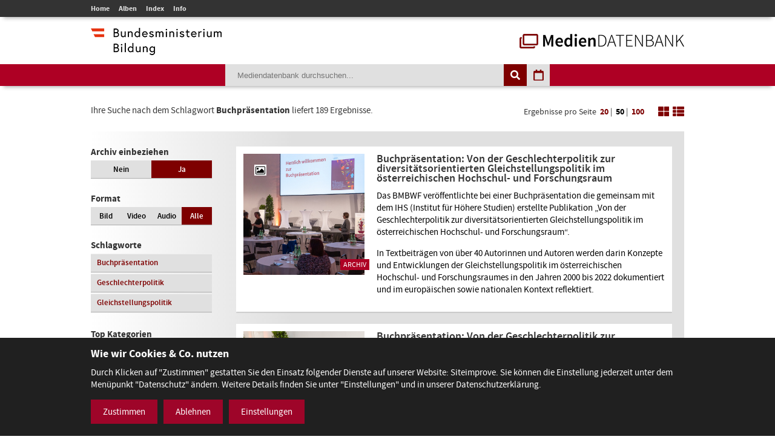

--- FILE ---
content_type: text/html; charset=utf-8
request_url: https://mdb.bmbwf.gv.at/suche/?mode=tag&tag_id=297&selection=all&format=all&view=list&page=1&items_per_page=50
body_size: 11942
content:
<!DOCTYPE html>
<html lang="de">
<head>
	<meta charset="utf-8" />
	<title>Suche - Mediendatenbank des BMB</title>
    <meta http-equiv="X-UA-Compatible" content="IE=edge">
	<meta name="description" content="" />
	<meta name="robots" content="index, follow, noarchive" />
	<meta name="viewport" content="width=device-width, initial-scale=1.0">
	<link rel="stylesheet" href="/resources/css/library.1568822510.css" type="text/css" media="all" />
	<link rel="stylesheet" href="/resources/css/default.1756550143.css" type="text/css" media="all" />
	<script src="/resources/js/library.1569357937.js"></script>
	<script src="/resources/js/init.1687443403.js"></script>
	<link rel="shortcut icon" type="image/x-icon" href="/resources/favicons/favicon.ico" />
	<link rel="canonical" href="https://mdb.bmbwf.gv.at/suche/" />
	<link rel="alternate" hreflang="de" href="https://mdb.bmbwf.gv.at/suche/" />
	<meta name="js-sliderPause" content="4000" />
	<meta name="js-sliderSpeed" content="750" />
	<meta name="js-openExternalLinksInNewWindow" content="0" />
	<meta name="js-openPDFLinksInNewWindow" content="0" />
</head>

<body>

<header id="header">
	<div id="topbar">
		<div class="container">
			<div id="mainmenu">
				<ul role="navigation" aria-label="Kopfzeile Navigation"><li><a href="/">Home</a></li><li><a href="/alben/">Alben</a></li><li><a href="/index/">Index</a></li><li><a href="/info/">Info</a></li></ul>			</div>
					</div>
	</div>
	<div id="logos">
		<div class="container">
			<div id="bmb-logo">
				<a aria-label="zur Website des Bundesministeriums" href="https://www.bmb.gv.at/"><img src="/media/logo_bmb_web.png" alt="Logo Bundesministerium" /></a>
			</div>
			<div id="bdb-logo">
				<a aria-label="zur Startseite" href="/"><img src="/resources/images/logo_mdb.png" alt="Logo Mediendatenbank" /></a>
			</div>
		</div>
	</div>
	<div id="searchbar">
		<div class="container">
			<div id="search">
				<form action="/suche/" method="get">
					<input type="hidden" name="mode" value="search" />
<input type="hidden" name="tag_id" value="297" />
<input type="hidden" name="selection" value="all" />
<input type="hidden" name="format" value="all" />
<input type="hidden" name="view" value="list" />
<input type="hidden" name="page" value="1" />
<input type="hidden" name="items_per_page" value="50" />
<input type="hidden" name="year" value="2026" />
<input type="hidden" name="month" value="1" />
					<div id="search-elements"><input aria-label="Suchebegriff" id="search-input" type="text" name="search_term" value="" placeholder="Mediendatenbank durchsuchen..." /><input id="search-button" aria-label="Suche auslösen" type="submit" value="" /><input aria-label="Filtermöglichkeiten anzeigen" id="filter-button" class="js-filter-button" type="button" value="" /><input aria-label="Kalendar anzeigen" id="calendar-button" class="js-calendar-button" type="button" value="" /></div>
					<div id="calendar" data-search-url="/suche/?mode=calendar&amp;year=2026&amp;month=1&amp;selection=all&amp;format=all&amp;view=list&amp;page=1&amp;items_per_page=50"><div class="spinner"><i class="fa fa-spinner fa-spin fa-3x fa-fw" aria-hidden="true"></i></div><div class="calendar-content"><div class="calendar-header"><a aria-label="Jahr zurück" class="year-button year-down-button js-year-down-button" href="#"><i class="fa fa-arrow-left fa-fw"></i></a><span class="current-year js-current-year">2026</span><a aria-label="Jahr vor" class="year-button year-up-button js-year-up-button" href="#"><i class="fa fa-arrow-right fa-fw"></i></a></div><div class="grid"><div class="row"><div class="col is-3"><a class="link-month link-month-1" href="#"><div class="month month-1">Jänner</div></a></div><div class="col is-3"><a class="link-month link-month-2" href="#"><div class="month month-2">Februar</div></a></div><div class="col is-3"><a class="link-month link-month-3" href="#"><div class="month month-3">März</div></a></div><div class="col is-3"><a class="link-month link-month-4" href="#"><div class="month month-4">April</div></a></div></div><div class="row"><div class="col is-3"><a class="link-month link-month-5" href="#"><div class="month month-5">Mai</div></a></div><div class="col is-3"><a class="link-month link-month-6" href="#"><div class="month month-6">Juni</div></a></div><div class="col is-3"><a class="link-month link-month-7" href="#"><div class="month month-7">Juli</div></a></div><div class="col is-3"><a class="link-month link-month-8" href="#"><div class="month month-8">August</div></a></div></div><div class="row"><div class="col is-3"><a class="link-month link-month-9" href="#"><div class="month month-9">September</div></a></div><div class="col is-3"><a class="link-month link-month-10" href="#"><div class="month month-10">Oktober</div></a></div><div class="col is-3"><a class="link-month link-month-11" href="#"><div class="month month-11">November</div></a></div><div class="col is-3"><a class="link-month link-month-12" href="#"><div class="month month-12">Dezember</div></a></div></div></div></div></div>				</form>
			</div>
		</div>
	</div>
</header>
<div id="filter"></div>

<h1 class="hide">Mediendatenbank Suche</h1>

<div id="disclaimer" class="mfp-hide">
	<h2>Nutzungsbedingungen</h2>

	<p>Mit dem Download von Medien aus der BMB-Mediendatenbank werden die Nutzungsbedingungen zur Kenntnis genommen. Die Bilder, Videos und Audio-Dateien dürfen ausschließlich für private Zwecke verwendet werden. Für eine Weiterveröffentlichung bzw. kommerzielle Nutzung müssen die Nutzungsrechte direkt mit dem Fotografen, der Fotografin, dem Produzenten des Videos, der Audiodatei verhandelt werden.</p>

	<div id="disclaimer-text-box">
		<p>Die Mediendatenbank des BMB enthält Medien, deren Nutzungsrechte dem Bund zustehen. Ausgenommen hiervon sind Medien, bei denen ein entsprechender Hinweis angebracht ist. Die Medien, deren Rechte dem Bund zustehen, stehen unter den Nutzungsbedingungen kostenfrei zum Download zur Verfügung. Eine Registrierung der Nutzerin/des Nutzers ist nicht erforderlich. Mit dem Download akzeptiert die Nutzerin/der Nutzer die Nutzungsbedingungen dieser Medien. Das gesamte in der Datenbank enthaltene Medienmaterial ist nach dem Urheberrechtsgesetz geschützt.</p>

<p>Wird Medienmaterial heruntergeladen, an dem die Rechte nicht dem Bund zustehen, so ist vor dem Download über einen Link die Werknutzungsbewilligung des jeweiligen Produzenten einzuholen und mit ihm eine Vereinbarung über die Vergütung für die Nutzung des Bildmaterials zu treffen.</p>

<p>Soweit nicht ohnehin das Recht auf freie Werknutzung, insbesondere gemäß § 42 UrhG besteht, erteilt der Bund die</p>

<ul>
	<li>nicht übertragbare,</li>
	<li>nicht ausschließliche,</li>
	<li>zeitlich und räumlich unbeschränkte</li>
</ul>

<p>Bewilligung das Medienmaterial der Mediendatenbank, an welchem dem Bund die Rechte zustehen, kostenfrei</p>

<ul>
	<li>zu nicht kommerziellen Zwecken,</li>
	<li>zu redaktionellen Zwecken von Medien und</li>
	<li>zu Zwecken im Bereich der politischen Bildung</li>
</ul>

<p>zu vervielfältigen, zu verbreiten, zu senden, öffentlich vorzuführen oder im Internet zur Verfügung zu stellen.Eine darüber hinausgehende Nutzung, insbesondere für Werbezwecke, ist nicht zulässig.</p>

<p>Bei Veröffentlichung des Foto- Video- oder Audiomaterials muss das abgebildete Sujet dem jeweiligen Fotografin/Fotografen bzw. dem Produzenten des Videos, der Audio-Datei zugeordnet werden können.</p>

<p>Bei Nutzung der Bilder, Videos und Audio-Dateien des Medienservices ist eine Bearbeitung ohne vorherige schriftliche Genehmigung durch das BM:BWF nicht gestattet. Davon ausgenommen sind Größenveränderungen, geringfügige Farbkorrekturen und geringfügige Ausschnittsveränderungen. Heruntergeladene Medien dürfen auch nicht in einem sinnentstellenden Zusammenhang benutzt werden. Es sind die Bestimmungen des Urheberrechtes, insbesondere die Bildnisschutzes (§78 UrhG) einzuhalten. Jedenfalls unzulässig ist die Verwendung des Bild- Video- oder Audiomaterials, die zu einer Herabwürdigung abgebildeter Personen oder des Ansehens der Republik Österreich führen.</p>

<p>Ein Verstoß gegen die Nutzungsbedingungen bewirkt das sofortige Erlöschen der erteilten Werknutzungsbewilligung. Nach einer unberechtigten Nutzung eines Mediums ist auch ein neuerlicher Erwerb einer Nutzungsbewilligung für dieses Medium ausgeschlossen.</p>

<p>Die Haftung und Gewährleistung des BMB beschränkt sich auf das Bestehen der erteilten Werknutzungsbewilligung und vorsätzlichem oder grob fahrlässigem Verschulden. Eine darüber hinausgehende Haftung und Gewährleistung ist ausgeschlossen. Die Rechtsfolgen einer aus der Nutzung des Bildmaterials entstehenden Urheberrechtsverletzung richten sich nach dem geltenden Urheberrechtsgesetz. Das BMB haftet nicht für Schäden, die dem Nutzer aus dem Erlöschen der Werknutzungsbewilligung entstehen.</p>

<p>Gerichtsstand für allfällige Streitigkeiten aus der Nutzung der Mediendatenbank ist Wien. Die Nutzung unterliegt österreichischem Recht.</p>
	</div>

	<label><input type="checkbox" id="disclaimer-checkbox" class="js-disclaimer-checkbox" /> Ich bestätige die Nutzungsbedingungen</label>

	<div class="center"><a class="media-download button js-disclaimer-download-button" href="#" id="disclaimer-download-url" data-check-alert-msg="Bitte bestätigen Sie die Nutzungsbedingungen."><span class="download-icon"></span>Download</a></div>
</div>

<div id="request-form" class="rexx-form mfp-hide" data-current-media-id="0">
	<h2>Anfrage</h2>

	<div class="request-form-body">
		<p>Bitte geben Sie für dieses Medium Ihren Namen, Email-Adresse und den Verwendungszweck an. Wir schicken Ihnen dann die Datei per E-Mail zu.</p>

		<div class="validate-messages">
			<p><strong>Achtung:</strong> <span class="js-error-msg"></span></p>
			<ul>
				<li class="field-hint name-field-hint">Bitten geben Sie Ihren Namen an.</li>
				<li class="field-hint email-field-hint">Bitten geben Sie eine korrekte E-Mail Adresse an.</li>
				<li class="field-hint message-field-hint">Bitten geben Sie den Verwendungszweck an.</li>
				<li class="field-hint robotron-field-hint">Bitte lassen Sie das letzte Feld leer!</li>
			</ul>
		</div>

		<div class="control textfield">
			<label for="name">Name <span class="required">*</span></label>
			<input class="js-request-name" type="text" id="name" name="name" value="" placeholder="Name*" />
		</div>

		<div class="control textfield">
			<label for="email">E-Mail <span class="required">*</span></label>
			<input class="js-request-email" type="text" id="email" name="email" value="" placeholder="E-Mail*" />
		</div>

		<div class="control textarea">
			<label for="message">Verwendungszweck <span class="required">*</span></label>
			<textarea class="js-request-message" id="message" name="message" placeholder="Verwendungszweck*"></textarea>
		</div>

		<div class="control textfield robotron">
		    <label for="robotron">Bitte dieses Feld leer lassen! <span class="required">*</span></label>
		    <input class="js-request-robotron" type="text" id="robotron" name="robotron" value="" placeholder="Bitte dieses Feld leer lassen!*" />
		</div>

		<p class="required-msg"><span class="required">*</span> Pflichtfelder</p>

		<div class="control submit-button">
			<a class="button js-request-submit-button" name="submit" type="button" value="submit"><div class="request-form-spinner"><i class="fa fa-spinner fa-spin fa-3x fa-fw" aria-hidden="true"></i></div> Anfragen</a>
		</div>
	</div>

	<div class="success-message">
		<p><i class="fa fa-check" aria-hidden="true"></i> Vielen Dank! Ihre Anfrage wurde weitergeleitet.</p>
		<p><a href="#" class="button js-request-form-close">Schließen</a></p>
	</div>
</div>

<div class="container" id="functions">
	<div id="function-description">
		Ihre Suche nach dem Schlagwort <strong>Buchpräsentation</strong> liefert 189 Ergebnisse.	</div>
	<div id="search-nav-functions">
		<div id="pagination-settings">
			Ergebnisse pro Seite <a class="" href="/suche/?mode=tag&amp;tag_id=297&amp;selection=all&amp;format=all&amp;view=list&amp;page=1&amp;items_per_page=20">20</a> | <a class="active" href="/suche/?mode=tag&amp;tag_id=297&amp;selection=all&amp;format=all&amp;view=list&amp;page=1&amp;items_per_page=50">50</a> | <a class="" href="/suche/?mode=tag&amp;tag_id=297&amp;selection=all&amp;format=all&amp;view=list&amp;page=1&amp;items_per_page=100">100</a>
		</div>
		<a href="/suche/?mode=tag&amp;tag_id=297&amp;selection=all&amp;format=all&amp;view=tiles&amp;page=1&amp;items_per_page=50"><img src="/resources/images/icon_tiles.png" alt="Icon Spalten" /></a>
		<a href="/suche/?mode=tag&amp;tag_id=297&amp;selection=all&amp;format=all&amp;view=list&amp;page=1&amp;items_per_page=50"><img src="/resources/images/icon_list.png" alt="Icon Liste" /></a>
	</div>
</div>
<div class="container" id="content-sidebar">
    <aside id="sidebar">
		<div id="selection" class="sidebar-box"><h2>Archiv einbeziehen</h2><div class="grid"><div class="row"><div class="col is-6 "><a href="/suche/?mode=tag&amp;tag_id=297&amp;selection=current&amp;format=all&amp;view=list&amp;page=1&amp;items_per_page=50">Nein</a></div><div class="col is-6 current"><a href="/suche/?mode=tag&amp;tag_id=297&amp;selection=all&amp;format=all&amp;view=list&amp;page=1&amp;items_per_page=50">Ja</a></div></div></div></div>
		<div id="format" class="sidebar-box">
			<h2>Format</h2>
			<div class="grid">
				<div class="row">
					<div class="col is-3 ">
						<a href="/suche/?mode=tag&amp;tag_id=297&amp;selection=all&amp;format=image&amp;view=list&amp;page=1&amp;items_per_page=50">Bild</a>
					</div>
					<div class="col is-3 ">
						<a href="/suche/?mode=tag&amp;tag_id=297&amp;selection=all&amp;format=video&amp;view=list&amp;page=1&amp;items_per_page=50">Video</a>
					</div>
					<div class="col is-3 ">
						<a href="/suche/?mode=tag&amp;tag_id=297&amp;selection=all&amp;format=audio&amp;view=list&amp;page=1&amp;items_per_page=50">Audio</a>
					</div>
					<div class="col is-3 current">
						<a href="/suche/?mode=tag&amp;tag_id=297&amp;selection=all&amp;format=all&amp;view=list&amp;page=1&amp;items_per_page=50">Alle</a>
					</div>
				</div>
			</div>
		</div>

					<div id="tags" class="sidebar-box">
				<h2>Schlagworte</h2>
				<div class="grid">
					<div class="row">
						<div class="col is-12"><a href="/suche/?mode=tag&amp;tag_id=297&amp;selection=all&amp;format=all&amp;view=list&amp;page=1&amp;items_per_page=50">Buchpräsentation</a></div><div class="col is-12"><a href="/suche/?mode=tag&amp;tag_id=1065&amp;selection=all&amp;format=all&amp;view=list&amp;page=1&amp;items_per_page=50">Geschlechterpolitik</a></div><div class="col is-12"><a href="/suche/?mode=tag&amp;tag_id=1066&amp;selection=all&amp;format=all&amp;view=list&amp;page=1&amp;items_per_page=50">Gleichstellungspolitik</a></div>					</div>
				</div>
			</div>
				
		<h2>Top Kategorien</h2><div id="top-categories" class="sidebar-box"><ol><li><a href="/suche/?mode=category&amp;category_id=16&amp;selection=all&amp;format=all&amp;view=list&amp;page=1&amp;items_per_page=50">Veranstaltungen</a></li><li><a href="/suche/?mode=category&amp;category_id=1&amp;selection=all&amp;format=all&amp;view=list&amp;page=1&amp;items_per_page=50">Bildung -  Schulen</a></li><li><a href="/suche/?mode=category&amp;category_id=17&amp;selection=all&amp;format=all&amp;view=list&amp;page=1&amp;items_per_page=50">Wissenschaft und Forschung</a></li><li><a href="/suche/?mode=category&amp;category_id=9&amp;selection=all&amp;format=all&amp;view=list&amp;page=1&amp;items_per_page=50">Ministerium</a></li><li><a href="/suche/?mode=category&amp;category_id=11&amp;selection=all&amp;format=all&amp;view=list&amp;page=1&amp;items_per_page=50">Preisverleihungen</a></li><li><a href="/suche/?mode=category&amp;category_id=8&amp;selection=all&amp;format=all&amp;view=list&amp;page=1&amp;items_per_page=50">Minister/ MInisterin</a></li><li><a href="/suche/?mode=category&amp;category_id=2&amp;selection=all&amp;format=all&amp;view=list&amp;page=1&amp;items_per_page=50">Ehrung</a></li><li><a href="/suche/?mode=category&amp;category_id=4&amp;selection=all&amp;format=all&amp;view=list&amp;page=1&amp;items_per_page=50">Frauen und Gleichbehandlung</a></li><li><a href="/suche/?mode=category&amp;category_id=18&amp;selection=all&amp;format=all&amp;view=list&amp;page=1&amp;items_per_page=50">Science Talk</a></li><li><a href="/suche/?mode=category&amp;category_id=12&amp;selection=all&amp;format=all&amp;view=list&amp;page=1&amp;items_per_page=50">Pressekonferenz</a></li><li><a href="/suche/?mode=category&amp;category_id=5&amp;selection=all&amp;format=all&amp;view=list&amp;page=1&amp;items_per_page=50">Kultur</a></li><li><a href="/suche/?mode=category&amp;category_id=7&amp;selection=all&amp;format=all&amp;view=list&amp;page=1&amp;items_per_page=50">Kunst</a></li></ol><p class="align-left"><a href="/index/">Alle Kategorien</a></p></div>    </aside>
	<article id="content">
		<div class="album-gallery list-view">
			<div class="grid"><div class="row"><div class="col is-12"><a aria-label="Buchpräsentation: Von der Geschlechterpolitik zur diversitätsorientierten Gleichstellungspolitik im österreichischen Hochschul- und Forschungsraum - Bild Nr. 12377 öffnen" class="js-open-media-details" data-media-id="12377" href="#"><div class="album-gallery-item media-online"><div class="list-view-container"><div class="list-view-left"><div class="image-container"><div class="icon icon-image"><i class="fa fa-picture-o"></i></div><div class="archive-badge">Archiv</div><img src="/mediatypes/bmbmedia/media_12377.jpg" alt="Buchpräsentation: Von der Geschlechterpolitik zur diversitätsorientierten Gleichstellungspolitik im österreichischen Hochschul- und Forschungsraum - Bild Nr. 12377" /></div></div><div class="list-view-right"><div class="album-caption">Buchpräsentation: Von der Geschlechterpolitik zur diversitätsorientierten Gleichstellungspolitik im österreichischen Hochschul- und Forschungsraum</div><div class="album-description"><p>Das BMBWF veröffentlichte bei einer Buchpräsentation die gemeinsam mit dem IHS (Institut für Höhere Studien) erstellte Publikation „Von der Geschlechterpolitik zur diversitätsorientierten Gleichstellungspolitik im österreichischen Hochschul- und Forschungsraum“.</p>

<p>In Textbeiträgen von über 40 Autorinnen und Autoren werden darin Konzepte und Entwicklungen der Gleichstellungspolitik im österreichischen Hochschul- und Forschungsraumes in den Jahren 2000 bis 2022 dokumentiert und im europäischen sowie nationalen Kontext reflektiert.</p></div></div></div></div></a><div class="media-details media-details-box media-id-12377"><div class="media-details-close js-media-details-close"></div><div class="left"><a title="Buchpräsentation: Von der Geschlechterpolitik zur diversitätsorientierten Gleichstellungspolitik im österreichischen Hochschul- und Forschungsraum" class="lightbox" href="/mediatypes/bmbmedia_full/media_12377.jpg"><img src="/mediatypes/bmbmedia_box/media_12377.jpg" aria-label="Buchpräsentation: Von der Geschlechterpolitik zur diversitätsorientierten Gleichstellungspolitik im österreichischen Hochschul- und Forschungsraum - Bild Nr. 12377" alt="Buchpräsentation: Von der Geschlechterpolitik zur diversitätsorientierten Gleichstellungspolitik im österreichischen Hochschul- und Forschungsraum - Bild Nr. 12377" /></a><div class="center"><a href="#" data-download-file="/bmbdownload/media_12377.jpg" class="media-download button js-media-download-button"><span class="download-icon"></span>Download</a></div><div class="desktop"><h3>Weitere Medien in diesem Album</h3><div class="album-preview"><a aria-label="Album anzeigen" href="/suche/?mode=album&amp;album_id=624&amp;selection=all&amp;format=all&amp;view=list&amp;page=1&amp;items_per_page=50" class="album-preview-overlay">#</a><div class="grid"><div class="row row-1"><div class="col is-4"><div class="thumb "><img src="/mediatypes/bmbmedia_box_gallery/media_12544.jpg" alt="Buchpräsentation: Von der Geschlechterpolitik zur diversitätsorientierten Gleichstellungspolitik im österreichischen Hochschul- und Forschungsraum - Bild Nr. 12544 - Vorschau" /></div></div><div class="col is-4"><div class="thumb "><img src="/mediatypes/bmbmedia_box_gallery/media_12545.jpg" alt="Buchpräsentation: Von der Geschlechterpolitik zur diversitätsorientierten Gleichstellungspolitik im österreichischen Hochschul- und Forschungsraum - Bild Nr. 12545 - Vorschau" /></div></div><div class="col is-4"><div class="thumb "><img src="/mediatypes/bmbmedia_box_gallery/media_12546.jpg" alt="Buchpräsentation: Von der Geschlechterpolitik zur diversitätsorientierten Gleichstellungspolitik im österreichischen Hochschul- und Forschungsraum - Bild Nr. 12546 - Vorschau" /></div></div></div><div class="row row-2"><div class="col is-4"><div class="thumb "><img src="/mediatypes/bmbmedia_box_gallery/media_12547.jpg" alt="Buchpräsentation: Von der Geschlechterpolitik zur diversitätsorientierten Gleichstellungspolitik im österreichischen Hochschul- und Forschungsraum" /></div></div><div class="col is-4"><div class="thumb "><img src="/mediatypes/bmbmedia_box_gallery/media_12548.jpg" alt="Buchpräsentation: Von der Geschlechterpolitik zur diversitätsorientierten Gleichstellungspolitik im österreichischen Hochschul- und Forschungsraum" /></div></div><div class="col is-4"><div class="thumb preview"><div class="bullets"></div><img src="/resources/images/album_preview_dummy.png" alt="Buchpräsentation: Von der Geschlechterpolitik zur diversitätsorientierten Gleichstellungspolitik im österreichischen Hochschul- und Forschungsraum" /></div></div></div></div></div></div></div><div class="right"><h2>Buchpräsentation: Von der Geschlechterpolitik zur diversitätsorientierten Gleichstellungspolitik im österreichischen Hochschul- und Forschungsraum</h2><div class="description"><p class="exposure-place">Aula der Wissenschaften, Wollzeile 27A ‚ 1010 Wien, 14.06.2023</p><p>Das BMBWF veröffentlichte bei einer Buchpräsentation die gemeinsam mit dem IHS (Institut für Höhere Studien) erstellte Publikation „Von der Geschlechterpolitik zur diversitätsorientierten Gleichstellungspolitik im österreichischen Hochschul- und Forschungsraum“.</p>

<p>In Textbeiträgen von über 40 Autorinnen und Autoren werden darin Konzepte und Entwicklungen der Gleichstellungspolitik im österreichischen Hochschul- und Forschungsraumes in den Jahren 2000 bis 2022 dokumentiert und im europäischen sowie nationalen Kontext reflektiert.</p><h3>Link:</h3><p><a class="no-break not-extern" href="https://www.bmbwf.gv.at/Themen/HS-Uni/Gleichstellung-und-Diversit%C3%A4t/Aktuelles/Publikation-zur-Entwicklung-der-Gleichstellungspolitik-2000-2022.html">https://www.bmbwf.gv.at/Themen/HS-Uni/Gleichstellung-und-Diversit%C3%A4t/Aktuelles/Publikation-zur-Entwicklung-der-Gleichstellungspolitik-2000-2022.html</a></p><h3>Bild:</h3><p>Martin Lusser/BMBWF</p><h3>Schlagworte:</h3><p><a href="/suche/?mode=tag&amp;tag_id=297&amp;selection=all&amp;format=all&amp;view=list&amp;page=1&amp;items_per_page=50">Buchpräsentation</a>, <a href="/suche/?mode=tag&amp;tag_id=1065&amp;selection=all&amp;format=all&amp;view=list&amp;page=1&amp;items_per_page=50">Geschlechterpolitik</a>, <a href="/suche/?mode=tag&amp;tag_id=1066&amp;selection=all&amp;format=all&amp;view=list&amp;page=1&amp;items_per_page=50">Gleichstellungspolitik</a></p></div></div><div class="mobile"><h3>Weitere Bilder in diesem Album</h3><div class="album-preview"><a href="/suche/?mode=album&amp;album_id=624&amp;selection=all&amp;format=all&amp;view=list&amp;page=1&amp;items_per_page=50" class="album-preview-overlay">#</a><div class="grid"><div class="row row-1"><div class="col is-4"><div class="thumb "><img src="/mediatypes/bmbmedia_box_gallery/media_12544.jpg" alt="Buchpräsentation: Von der Geschlechterpolitik zur diversitätsorientierten Gleichstellungspolitik im österreichischen Hochschul- und Forschungsraum - Bild Nr. 12544 - Vorschau" /></div></div><div class="col is-4"><div class="thumb "><img src="/mediatypes/bmbmedia_box_gallery/media_12545.jpg" alt="Buchpräsentation: Von der Geschlechterpolitik zur diversitätsorientierten Gleichstellungspolitik im österreichischen Hochschul- und Forschungsraum - Bild Nr. 12545 - Vorschau" /></div></div><div class="col is-4"><div class="thumb "><img src="/mediatypes/bmbmedia_box_gallery/media_12546.jpg" alt="Buchpräsentation: Von der Geschlechterpolitik zur diversitätsorientierten Gleichstellungspolitik im österreichischen Hochschul- und Forschungsraum - Bild Nr. 12546 - Vorschau" /></div></div></div><div class="row row-2"><div class="col is-4"><div class="thumb "><img src="/mediatypes/bmbmedia_box_gallery/media_12547.jpg" alt="Buchpräsentation: Von der Geschlechterpolitik zur diversitätsorientierten Gleichstellungspolitik im österreichischen Hochschul- und Forschungsraum" /></div></div><div class="col is-4"><div class="thumb "><img src="/mediatypes/bmbmedia_box_gallery/media_12548.jpg" alt="Buchpräsentation: Von der Geschlechterpolitik zur diversitätsorientierten Gleichstellungspolitik im österreichischen Hochschul- und Forschungsraum" /></div></div><div class="col is-4"><div class="thumb preview"><div class="bullets"></div><img src="/resources/images/album_preview_dummy.png" alt="Buchpräsentation: Von der Geschlechterpolitik zur diversitätsorientierten Gleichstellungspolitik im österreichischen Hochschul- und Forschungsraum" /></div></div></div></div></div></div></div></div></div><div class="row"><div class="col is-12"><a aria-label="Buchpräsentation: Von der Geschlechterpolitik zur diversitätsorientierten Gleichstellungspolitik im österreichischen Hochschul- und Forschungsraum - Bild Nr. 12378 öffnen" class="js-open-media-details" data-media-id="12378" href="#"><div class="album-gallery-item media-online"><div class="list-view-container"><div class="list-view-left"><div class="image-container"><div class="icon icon-image"><i class="fa fa-picture-o"></i></div><div class="archive-badge">Archiv</div><img src="/mediatypes/bmbmedia/media_12378.jpg" alt="Buchpräsentation: Von der Geschlechterpolitik zur diversitätsorientierten Gleichstellungspolitik im österreichischen Hochschul- und Forschungsraum - Bild Nr. 12378" /></div></div><div class="list-view-right"><div class="album-caption">Buchpräsentation: Von der Geschlechterpolitik zur diversitätsorientierten Gleichstellungspolitik im österreichischen Hochschul- und Forschungsraum</div><div class="album-description"><p>Das BMBWF veröffentlichte bei einer Buchpräsentation die gemeinsam mit dem IHS (Institut für Höhere Studien) erstellte Publikation „Von der Geschlechterpolitik zur diversitätsorientierten Gleichstellungspolitik im österreichischen Hochschul- und Forschungsraum“.</p>

<p>In Textbeiträgen von über 40 Autorinnen und Autoren werden darin Konzepte und Entwicklungen der Gleichstellungspolitik im österreichischen Hochschul- und Forschungsraumes in den Jahren 2000 bis 2022 dokumentiert und im europäischen sowie nationalen Kontext reflektiert.</p></div></div></div></div></a><div class="media-details media-details-box media-id-12378"><div class="media-details-close js-media-details-close"></div><div class="left"><a title="Buchpräsentation: Von der Geschlechterpolitik zur diversitätsorientierten Gleichstellungspolitik im österreichischen Hochschul- und Forschungsraum" class="lightbox" href="/mediatypes/bmbmedia_full/media_12378.jpg"><img src="/mediatypes/bmbmedia_box/media_12378.jpg" aria-label="Buchpräsentation: Von der Geschlechterpolitik zur diversitätsorientierten Gleichstellungspolitik im österreichischen Hochschul- und Forschungsraum - Bild Nr. 12378" alt="Buchpräsentation: Von der Geschlechterpolitik zur diversitätsorientierten Gleichstellungspolitik im österreichischen Hochschul- und Forschungsraum - Bild Nr. 12378" /></a><div class="center"><a href="#" data-download-file="/bmbdownload/media_12378.jpg" class="media-download button js-media-download-button"><span class="download-icon"></span>Download</a></div><div class="desktop"><h3>Weitere Medien in diesem Album</h3><div class="album-preview"><a aria-label="Album anzeigen" href="/suche/?mode=album&amp;album_id=624&amp;selection=all&amp;format=all&amp;view=list&amp;page=1&amp;items_per_page=50" class="album-preview-overlay">#</a><div class="grid"><div class="row row-1"><div class="col is-4"><div class="thumb "><img src="/mediatypes/bmbmedia_box_gallery/media_12544.jpg" alt="Buchpräsentation: Von der Geschlechterpolitik zur diversitätsorientierten Gleichstellungspolitik im österreichischen Hochschul- und Forschungsraum - Bild Nr. 12544 - Vorschau" /></div></div><div class="col is-4"><div class="thumb "><img src="/mediatypes/bmbmedia_box_gallery/media_12545.jpg" alt="Buchpräsentation: Von der Geschlechterpolitik zur diversitätsorientierten Gleichstellungspolitik im österreichischen Hochschul- und Forschungsraum - Bild Nr. 12545 - Vorschau" /></div></div><div class="col is-4"><div class="thumb "><img src="/mediatypes/bmbmedia_box_gallery/media_12546.jpg" alt="Buchpräsentation: Von der Geschlechterpolitik zur diversitätsorientierten Gleichstellungspolitik im österreichischen Hochschul- und Forschungsraum - Bild Nr. 12546 - Vorschau" /></div></div></div><div class="row row-2"><div class="col is-4"><div class="thumb "><img src="/mediatypes/bmbmedia_box_gallery/media_12547.jpg" alt="Buchpräsentation: Von der Geschlechterpolitik zur diversitätsorientierten Gleichstellungspolitik im österreichischen Hochschul- und Forschungsraum" /></div></div><div class="col is-4"><div class="thumb "><img src="/mediatypes/bmbmedia_box_gallery/media_12548.jpg" alt="Buchpräsentation: Von der Geschlechterpolitik zur diversitätsorientierten Gleichstellungspolitik im österreichischen Hochschul- und Forschungsraum" /></div></div><div class="col is-4"><div class="thumb preview"><div class="bullets"></div><img src="/resources/images/album_preview_dummy.png" alt="Buchpräsentation: Von der Geschlechterpolitik zur diversitätsorientierten Gleichstellungspolitik im österreichischen Hochschul- und Forschungsraum" /></div></div></div></div></div></div></div><div class="right"><h2>Buchpräsentation: Von der Geschlechterpolitik zur diversitätsorientierten Gleichstellungspolitik im österreichischen Hochschul- und Forschungsraum</h2><div class="description"><p class="exposure-place">Aula der Wissenschaften, Wollzeile 27A ‚ 1010 Wien, 14.06.2023</p><p>Das BMBWF veröffentlichte bei einer Buchpräsentation die gemeinsam mit dem IHS (Institut für Höhere Studien) erstellte Publikation „Von der Geschlechterpolitik zur diversitätsorientierten Gleichstellungspolitik im österreichischen Hochschul- und Forschungsraum“.</p>

<p>In Textbeiträgen von über 40 Autorinnen und Autoren werden darin Konzepte und Entwicklungen der Gleichstellungspolitik im österreichischen Hochschul- und Forschungsraumes in den Jahren 2000 bis 2022 dokumentiert und im europäischen sowie nationalen Kontext reflektiert.</p><h3>Link:</h3><p><a class="no-break not-extern" href="https://www.bmbwf.gv.at/Themen/HS-Uni/Gleichstellung-und-Diversit%C3%A4t/Aktuelles/Publikation-zur-Entwicklung-der-Gleichstellungspolitik-2000-2022.html">https://www.bmbwf.gv.at/Themen/HS-Uni/Gleichstellung-und-Diversit%C3%A4t/Aktuelles/Publikation-zur-Entwicklung-der-Gleichstellungspolitik-2000-2022.html</a></p><h3>Bild:</h3><p>Martin Lusser/BMBWF</p><h3>Schlagworte:</h3><p><a href="/suche/?mode=tag&amp;tag_id=297&amp;selection=all&amp;format=all&amp;view=list&amp;page=1&amp;items_per_page=50">Buchpräsentation</a>, <a href="/suche/?mode=tag&amp;tag_id=1065&amp;selection=all&amp;format=all&amp;view=list&amp;page=1&amp;items_per_page=50">Geschlechterpolitik</a>, <a href="/suche/?mode=tag&amp;tag_id=1066&amp;selection=all&amp;format=all&amp;view=list&amp;page=1&amp;items_per_page=50">Gleichstellungspolitik</a></p></div></div><div class="mobile"><h3>Weitere Bilder in diesem Album</h3><div class="album-preview"><a href="/suche/?mode=album&amp;album_id=624&amp;selection=all&amp;format=all&amp;view=list&amp;page=1&amp;items_per_page=50" class="album-preview-overlay">#</a><div class="grid"><div class="row row-1"><div class="col is-4"><div class="thumb "><img src="/mediatypes/bmbmedia_box_gallery/media_12544.jpg" alt="Buchpräsentation: Von der Geschlechterpolitik zur diversitätsorientierten Gleichstellungspolitik im österreichischen Hochschul- und Forschungsraum - Bild Nr. 12544 - Vorschau" /></div></div><div class="col is-4"><div class="thumb "><img src="/mediatypes/bmbmedia_box_gallery/media_12545.jpg" alt="Buchpräsentation: Von der Geschlechterpolitik zur diversitätsorientierten Gleichstellungspolitik im österreichischen Hochschul- und Forschungsraum - Bild Nr. 12545 - Vorschau" /></div></div><div class="col is-4"><div class="thumb "><img src="/mediatypes/bmbmedia_box_gallery/media_12546.jpg" alt="Buchpräsentation: Von der Geschlechterpolitik zur diversitätsorientierten Gleichstellungspolitik im österreichischen Hochschul- und Forschungsraum - Bild Nr. 12546 - Vorschau" /></div></div></div><div class="row row-2"><div class="col is-4"><div class="thumb "><img src="/mediatypes/bmbmedia_box_gallery/media_12547.jpg" alt="Buchpräsentation: Von der Geschlechterpolitik zur diversitätsorientierten Gleichstellungspolitik im österreichischen Hochschul- und Forschungsraum" /></div></div><div class="col is-4"><div class="thumb "><img src="/mediatypes/bmbmedia_box_gallery/media_12548.jpg" alt="Buchpräsentation: Von der Geschlechterpolitik zur diversitätsorientierten Gleichstellungspolitik im österreichischen Hochschul- und Forschungsraum" /></div></div><div class="col is-4"><div class="thumb preview"><div class="bullets"></div><img src="/resources/images/album_preview_dummy.png" alt="Buchpräsentation: Von der Geschlechterpolitik zur diversitätsorientierten Gleichstellungspolitik im österreichischen Hochschul- und Forschungsraum" /></div></div></div></div></div></div></div></div></div><div class="row"><div class="col is-12"><a aria-label="Buchpräsentation: Von der Geschlechterpolitik zur diversitätsorientierten Gleichstellungspolitik im österreichischen Hochschul- und Forschungsraum - Bild Nr. 12379 öffnen" class="js-open-media-details" data-media-id="12379" href="#"><div class="album-gallery-item media-online"><div class="list-view-container"><div class="list-view-left"><div class="image-container"><div class="icon icon-image"><i class="fa fa-picture-o"></i></div><div class="archive-badge">Archiv</div><img src="/mediatypes/bmbmedia/media_12379.jpg" alt="Buchpräsentation: Von der Geschlechterpolitik zur diversitätsorientierten Gleichstellungspolitik im österreichischen Hochschul- und Forschungsraum - Bild Nr. 12379" /></div></div><div class="list-view-right"><div class="album-caption">Buchpräsentation: Von der Geschlechterpolitik zur diversitätsorientierten Gleichstellungspolitik im österreichischen Hochschul- und Forschungsraum</div><div class="album-description"><p>Das BMBWF veröffentlichte bei einer Buchpräsentation die gemeinsam mit dem IHS (Institut für Höhere Studien) erstellte Publikation „Von der Geschlechterpolitik zur diversitätsorientierten Gleichstellungspolitik im österreichischen Hochschul- und Forschungsraum“.</p>

<p>In Textbeiträgen von über 40 Autorinnen und Autoren werden darin Konzepte und Entwicklungen der Gleichstellungspolitik im österreichischen Hochschul- und Forschungsraumes in den Jahren 2000 bis 2022 dokumentiert und im europäischen sowie nationalen Kontext reflektiert.</p></div></div></div></div></a><div class="media-details media-details-box media-id-12379"><div class="media-details-close js-media-details-close"></div><div class="left"><a title="Buchpräsentation: Von der Geschlechterpolitik zur diversitätsorientierten Gleichstellungspolitik im österreichischen Hochschul- und Forschungsraum" class="lightbox" href="/mediatypes/bmbmedia_full/media_12379.jpg"><img src="/mediatypes/bmbmedia_box/media_12379.jpg" aria-label="Buchpräsentation: Von der Geschlechterpolitik zur diversitätsorientierten Gleichstellungspolitik im österreichischen Hochschul- und Forschungsraum - Bild Nr. 12379" alt="Buchpräsentation: Von der Geschlechterpolitik zur diversitätsorientierten Gleichstellungspolitik im österreichischen Hochschul- und Forschungsraum - Bild Nr. 12379" /></a><div class="center"><a href="#" data-download-file="/bmbdownload/media_12379.jpg" class="media-download button js-media-download-button"><span class="download-icon"></span>Download</a></div><div class="desktop"><h3>Weitere Medien in diesem Album</h3><div class="album-preview"><a aria-label="Album anzeigen" href="/suche/?mode=album&amp;album_id=624&amp;selection=all&amp;format=all&amp;view=list&amp;page=1&amp;items_per_page=50" class="album-preview-overlay">#</a><div class="grid"><div class="row row-1"><div class="col is-4"><div class="thumb "><img src="/mediatypes/bmbmedia_box_gallery/media_12544.jpg" alt="Buchpräsentation: Von der Geschlechterpolitik zur diversitätsorientierten Gleichstellungspolitik im österreichischen Hochschul- und Forschungsraum - Bild Nr. 12544 - Vorschau" /></div></div><div class="col is-4"><div class="thumb "><img src="/mediatypes/bmbmedia_box_gallery/media_12545.jpg" alt="Buchpräsentation: Von der Geschlechterpolitik zur diversitätsorientierten Gleichstellungspolitik im österreichischen Hochschul- und Forschungsraum - Bild Nr. 12545 - Vorschau" /></div></div><div class="col is-4"><div class="thumb "><img src="/mediatypes/bmbmedia_box_gallery/media_12546.jpg" alt="Buchpräsentation: Von der Geschlechterpolitik zur diversitätsorientierten Gleichstellungspolitik im österreichischen Hochschul- und Forschungsraum - Bild Nr. 12546 - Vorschau" /></div></div></div><div class="row row-2"><div class="col is-4"><div class="thumb "><img src="/mediatypes/bmbmedia_box_gallery/media_12547.jpg" alt="Buchpräsentation: Von der Geschlechterpolitik zur diversitätsorientierten Gleichstellungspolitik im österreichischen Hochschul- und Forschungsraum" /></div></div><div class="col is-4"><div class="thumb "><img src="/mediatypes/bmbmedia_box_gallery/media_12548.jpg" alt="Buchpräsentation: Von der Geschlechterpolitik zur diversitätsorientierten Gleichstellungspolitik im österreichischen Hochschul- und Forschungsraum" /></div></div><div class="col is-4"><div class="thumb preview"><div class="bullets"></div><img src="/resources/images/album_preview_dummy.png" alt="Buchpräsentation: Von der Geschlechterpolitik zur diversitätsorientierten Gleichstellungspolitik im österreichischen Hochschul- und Forschungsraum" /></div></div></div></div></div></div></div><div class="right"><h2>Buchpräsentation: Von der Geschlechterpolitik zur diversitätsorientierten Gleichstellungspolitik im österreichischen Hochschul- und Forschungsraum</h2><div class="description"><p class="exposure-place">Aula der Wissenschaften, Wollzeile 27A ‚ 1010 Wien, 14.06.2023</p><p>Das BMBWF veröffentlichte bei einer Buchpräsentation die gemeinsam mit dem IHS (Institut für Höhere Studien) erstellte Publikation „Von der Geschlechterpolitik zur diversitätsorientierten Gleichstellungspolitik im österreichischen Hochschul- und Forschungsraum“.</p>

<p>In Textbeiträgen von über 40 Autorinnen und Autoren werden darin Konzepte und Entwicklungen der Gleichstellungspolitik im österreichischen Hochschul- und Forschungsraumes in den Jahren 2000 bis 2022 dokumentiert und im europäischen sowie nationalen Kontext reflektiert.</p><h3>Link:</h3><p><a class="no-break not-extern" href="https://www.bmbwf.gv.at/Themen/HS-Uni/Gleichstellung-und-Diversit%C3%A4t/Aktuelles/Publikation-zur-Entwicklung-der-Gleichstellungspolitik-2000-2022.html">https://www.bmbwf.gv.at/Themen/HS-Uni/Gleichstellung-und-Diversit%C3%A4t/Aktuelles/Publikation-zur-Entwicklung-der-Gleichstellungspolitik-2000-2022.html</a></p><h3>Bild:</h3><p>Martin Lusser/BMBWF</p><h3>Schlagworte:</h3><p><a href="/suche/?mode=tag&amp;tag_id=297&amp;selection=all&amp;format=all&amp;view=list&amp;page=1&amp;items_per_page=50">Buchpräsentation</a>, <a href="/suche/?mode=tag&amp;tag_id=1065&amp;selection=all&amp;format=all&amp;view=list&amp;page=1&amp;items_per_page=50">Geschlechterpolitik</a>, <a href="/suche/?mode=tag&amp;tag_id=1066&amp;selection=all&amp;format=all&amp;view=list&amp;page=1&amp;items_per_page=50">Gleichstellungspolitik</a></p></div></div><div class="mobile"><h3>Weitere Bilder in diesem Album</h3><div class="album-preview"><a href="/suche/?mode=album&amp;album_id=624&amp;selection=all&amp;format=all&amp;view=list&amp;page=1&amp;items_per_page=50" class="album-preview-overlay">#</a><div class="grid"><div class="row row-1"><div class="col is-4"><div class="thumb "><img src="/mediatypes/bmbmedia_box_gallery/media_12544.jpg" alt="Buchpräsentation: Von der Geschlechterpolitik zur diversitätsorientierten Gleichstellungspolitik im österreichischen Hochschul- und Forschungsraum - Bild Nr. 12544 - Vorschau" /></div></div><div class="col is-4"><div class="thumb "><img src="/mediatypes/bmbmedia_box_gallery/media_12545.jpg" alt="Buchpräsentation: Von der Geschlechterpolitik zur diversitätsorientierten Gleichstellungspolitik im österreichischen Hochschul- und Forschungsraum - Bild Nr. 12545 - Vorschau" /></div></div><div class="col is-4"><div class="thumb "><img src="/mediatypes/bmbmedia_box_gallery/media_12546.jpg" alt="Buchpräsentation: Von der Geschlechterpolitik zur diversitätsorientierten Gleichstellungspolitik im österreichischen Hochschul- und Forschungsraum - Bild Nr. 12546 - Vorschau" /></div></div></div><div class="row row-2"><div class="col is-4"><div class="thumb "><img src="/mediatypes/bmbmedia_box_gallery/media_12547.jpg" alt="Buchpräsentation: Von der Geschlechterpolitik zur diversitätsorientierten Gleichstellungspolitik im österreichischen Hochschul- und Forschungsraum" /></div></div><div class="col is-4"><div class="thumb "><img src="/mediatypes/bmbmedia_box_gallery/media_12548.jpg" alt="Buchpräsentation: Von der Geschlechterpolitik zur diversitätsorientierten Gleichstellungspolitik im österreichischen Hochschul- und Forschungsraum" /></div></div><div class="col is-4"><div class="thumb preview"><div class="bullets"></div><img src="/resources/images/album_preview_dummy.png" alt="Buchpräsentation: Von der Geschlechterpolitik zur diversitätsorientierten Gleichstellungspolitik im österreichischen Hochschul- und Forschungsraum" /></div></div></div></div></div></div></div></div></div><div class="row"><div class="col is-12"><a aria-label="Buchpräsentation: Von der Geschlechterpolitik zur diversitätsorientierten Gleichstellungspolitik im österreichischen Hochschul- und Forschungsraum - Bild Nr. 12380 öffnen" class="js-open-media-details" data-media-id="12380" href="#"><div class="album-gallery-item media-online"><div class="list-view-container"><div class="list-view-left"><div class="image-container"><div class="icon icon-image"><i class="fa fa-picture-o"></i></div><div class="archive-badge">Archiv</div><img src="/mediatypes/bmbmedia/media_12380.jpg" alt="Buchpräsentation: Von der Geschlechterpolitik zur diversitätsorientierten Gleichstellungspolitik im österreichischen Hochschul- und Forschungsraum - Bild Nr. 12380" /></div></div><div class="list-view-right"><div class="album-caption">Buchpräsentation: Von der Geschlechterpolitik zur diversitätsorientierten Gleichstellungspolitik im österreichischen Hochschul- und Forschungsraum</div><div class="album-description"><p>Das BMBWF veröffentlichte bei einer Buchpräsentation die gemeinsam mit dem IHS (Institut für Höhere Studien) erstellte Publikation „Von der Geschlechterpolitik zur diversitätsorientierten Gleichstellungspolitik im österreichischen Hochschul- und Forschungsraum“.</p>

<p>In Textbeiträgen von über 40 Autorinnen und Autoren werden darin Konzepte und Entwicklungen der Gleichstellungspolitik im österreichischen Hochschul- und Forschungsraumes in den Jahren 2000 bis 2022 dokumentiert und im europäischen sowie nationalen Kontext reflektiert.</p></div></div></div></div></a><div class="media-details media-details-box media-id-12380"><div class="media-details-close js-media-details-close"></div><div class="left"><a title="Buchpräsentation: Von der Geschlechterpolitik zur diversitätsorientierten Gleichstellungspolitik im österreichischen Hochschul- und Forschungsraum" class="lightbox" href="/mediatypes/bmbmedia_full/media_12380.jpg"><img src="/mediatypes/bmbmedia_box/media_12380.jpg" aria-label="Buchpräsentation: Von der Geschlechterpolitik zur diversitätsorientierten Gleichstellungspolitik im österreichischen Hochschul- und Forschungsraum - Bild Nr. 12380" alt="Buchpräsentation: Von der Geschlechterpolitik zur diversitätsorientierten Gleichstellungspolitik im österreichischen Hochschul- und Forschungsraum - Bild Nr. 12380" /></a><div class="center"><a href="#" data-download-file="/bmbdownload/media_12380.jpg" class="media-download button js-media-download-button"><span class="download-icon"></span>Download</a></div><div class="desktop"><h3>Weitere Medien in diesem Album</h3><div class="album-preview"><a aria-label="Album anzeigen" href="/suche/?mode=album&amp;album_id=624&amp;selection=all&amp;format=all&amp;view=list&amp;page=1&amp;items_per_page=50" class="album-preview-overlay">#</a><div class="grid"><div class="row row-1"><div class="col is-4"><div class="thumb "><img src="/mediatypes/bmbmedia_box_gallery/media_12544.jpg" alt="Buchpräsentation: Von der Geschlechterpolitik zur diversitätsorientierten Gleichstellungspolitik im österreichischen Hochschul- und Forschungsraum - Bild Nr. 12544 - Vorschau" /></div></div><div class="col is-4"><div class="thumb "><img src="/mediatypes/bmbmedia_box_gallery/media_12545.jpg" alt="Buchpräsentation: Von der Geschlechterpolitik zur diversitätsorientierten Gleichstellungspolitik im österreichischen Hochschul- und Forschungsraum - Bild Nr. 12545 - Vorschau" /></div></div><div class="col is-4"><div class="thumb "><img src="/mediatypes/bmbmedia_box_gallery/media_12546.jpg" alt="Buchpräsentation: Von der Geschlechterpolitik zur diversitätsorientierten Gleichstellungspolitik im österreichischen Hochschul- und Forschungsraum - Bild Nr. 12546 - Vorschau" /></div></div></div><div class="row row-2"><div class="col is-4"><div class="thumb "><img src="/mediatypes/bmbmedia_box_gallery/media_12547.jpg" alt="Buchpräsentation: Von der Geschlechterpolitik zur diversitätsorientierten Gleichstellungspolitik im österreichischen Hochschul- und Forschungsraum" /></div></div><div class="col is-4"><div class="thumb "><img src="/mediatypes/bmbmedia_box_gallery/media_12548.jpg" alt="Buchpräsentation: Von der Geschlechterpolitik zur diversitätsorientierten Gleichstellungspolitik im österreichischen Hochschul- und Forschungsraum" /></div></div><div class="col is-4"><div class="thumb preview"><div class="bullets"></div><img src="/resources/images/album_preview_dummy.png" alt="Buchpräsentation: Von der Geschlechterpolitik zur diversitätsorientierten Gleichstellungspolitik im österreichischen Hochschul- und Forschungsraum" /></div></div></div></div></div></div></div><div class="right"><h2>Buchpräsentation: Von der Geschlechterpolitik zur diversitätsorientierten Gleichstellungspolitik im österreichischen Hochschul- und Forschungsraum</h2><div class="description"><p class="exposure-place">Aula der Wissenschaften, Wollzeile 27A ‚ 1010 Wien, 14.06.2023</p><p>Das BMBWF veröffentlichte bei einer Buchpräsentation die gemeinsam mit dem IHS (Institut für Höhere Studien) erstellte Publikation „Von der Geschlechterpolitik zur diversitätsorientierten Gleichstellungspolitik im österreichischen Hochschul- und Forschungsraum“.</p>

<p>In Textbeiträgen von über 40 Autorinnen und Autoren werden darin Konzepte und Entwicklungen der Gleichstellungspolitik im österreichischen Hochschul- und Forschungsraumes in den Jahren 2000 bis 2022 dokumentiert und im europäischen sowie nationalen Kontext reflektiert.</p><h3>Bild:</h3><p>Martin Lusser/BMBWF</p><h3>Schlagworte:</h3><p><a href="/suche/?mode=tag&amp;tag_id=297&amp;selection=all&amp;format=all&amp;view=list&amp;page=1&amp;items_per_page=50">Buchpräsentation</a>, <a href="/suche/?mode=tag&amp;tag_id=1065&amp;selection=all&amp;format=all&amp;view=list&amp;page=1&amp;items_per_page=50">Geschlechterpolitik</a>, <a href="/suche/?mode=tag&amp;tag_id=1066&amp;selection=all&amp;format=all&amp;view=list&amp;page=1&amp;items_per_page=50">Gleichstellungspolitik</a></p></div></div><div class="mobile"><h3>Weitere Bilder in diesem Album</h3><div class="album-preview"><a href="/suche/?mode=album&amp;album_id=624&amp;selection=all&amp;format=all&amp;view=list&amp;page=1&amp;items_per_page=50" class="album-preview-overlay">#</a><div class="grid"><div class="row row-1"><div class="col is-4"><div class="thumb "><img src="/mediatypes/bmbmedia_box_gallery/media_12544.jpg" alt="Buchpräsentation: Von der Geschlechterpolitik zur diversitätsorientierten Gleichstellungspolitik im österreichischen Hochschul- und Forschungsraum - Bild Nr. 12544 - Vorschau" /></div></div><div class="col is-4"><div class="thumb "><img src="/mediatypes/bmbmedia_box_gallery/media_12545.jpg" alt="Buchpräsentation: Von der Geschlechterpolitik zur diversitätsorientierten Gleichstellungspolitik im österreichischen Hochschul- und Forschungsraum - Bild Nr. 12545 - Vorschau" /></div></div><div class="col is-4"><div class="thumb "><img src="/mediatypes/bmbmedia_box_gallery/media_12546.jpg" alt="Buchpräsentation: Von der Geschlechterpolitik zur diversitätsorientierten Gleichstellungspolitik im österreichischen Hochschul- und Forschungsraum - Bild Nr. 12546 - Vorschau" /></div></div></div><div class="row row-2"><div class="col is-4"><div class="thumb "><img src="/mediatypes/bmbmedia_box_gallery/media_12547.jpg" alt="Buchpräsentation: Von der Geschlechterpolitik zur diversitätsorientierten Gleichstellungspolitik im österreichischen Hochschul- und Forschungsraum" /></div></div><div class="col is-4"><div class="thumb "><img src="/mediatypes/bmbmedia_box_gallery/media_12548.jpg" alt="Buchpräsentation: Von der Geschlechterpolitik zur diversitätsorientierten Gleichstellungspolitik im österreichischen Hochschul- und Forschungsraum" /></div></div><div class="col is-4"><div class="thumb preview"><div class="bullets"></div><img src="/resources/images/album_preview_dummy.png" alt="Buchpräsentation: Von der Geschlechterpolitik zur diversitätsorientierten Gleichstellungspolitik im österreichischen Hochschul- und Forschungsraum" /></div></div></div></div></div></div></div></div></div><div class="row"><div class="col is-12"><a aria-label="Buchpräsentation: Von der Geschlechterpolitik zur diversitätsorientierten Gleichstellungspolitik im österreichischen Hochschul- und Forschungsraum - Bild Nr. 12381 öffnen" class="js-open-media-details" data-media-id="12381" href="#"><div class="album-gallery-item media-online"><div class="list-view-container"><div class="list-view-left"><div class="image-container"><div class="icon icon-image"><i class="fa fa-picture-o"></i></div><div class="archive-badge">Archiv</div><img src="/mediatypes/bmbmedia/media_12381.jpg" alt="Buchpräsentation: Von der Geschlechterpolitik zur diversitätsorientierten Gleichstellungspolitik im österreichischen Hochschul- und Forschungsraum - Bild Nr. 12381" /></div></div><div class="list-view-right"><div class="album-caption">Buchpräsentation: Von der Geschlechterpolitik zur diversitätsorientierten Gleichstellungspolitik im österreichischen Hochschul- und Forschungsraum</div><div class="album-description"><p>Das BMBWF veröffentlichte bei einer Buchpräsentation die gemeinsam mit dem IHS (Institut für Höhere Studien) erstellte Publikation „Von der Geschlechterpolitik zur diversitätsorientierten Gleichstellungspolitik im österreichischen Hochschul- und Forschungsraum“.</p>

<p>In Textbeiträgen von über 40 Autorinnen und Autoren werden darin Konzepte und Entwicklungen der Gleichstellungspolitik im österreichischen Hochschul- und Forschungsraumes in den Jahren 2000 bis 2022 dokumentiert und im europäischen sowie nationalen Kontext reflektiert.</p></div></div></div></div></a><div class="media-details media-details-box media-id-12381"><div class="media-details-close js-media-details-close"></div><div class="left"><a title="Buchpräsentation: Von der Geschlechterpolitik zur diversitätsorientierten Gleichstellungspolitik im österreichischen Hochschul- und Forschungsraum" class="lightbox" href="/mediatypes/bmbmedia_full/media_12381.jpg"><img src="/mediatypes/bmbmedia_box/media_12381.jpg" aria-label="Buchpräsentation: Von der Geschlechterpolitik zur diversitätsorientierten Gleichstellungspolitik im österreichischen Hochschul- und Forschungsraum - Bild Nr. 12381" alt="Buchpräsentation: Von der Geschlechterpolitik zur diversitätsorientierten Gleichstellungspolitik im österreichischen Hochschul- und Forschungsraum - Bild Nr. 12381" /></a><div class="center"><a href="#" data-download-file="/bmbdownload/media_12381.jpg" class="media-download button js-media-download-button"><span class="download-icon"></span>Download</a></div><div class="desktop"><h3>Weitere Medien in diesem Album</h3><div class="album-preview"><a aria-label="Album anzeigen" href="/suche/?mode=album&amp;album_id=624&amp;selection=all&amp;format=all&amp;view=list&amp;page=1&amp;items_per_page=50" class="album-preview-overlay">#</a><div class="grid"><div class="row row-1"><div class="col is-4"><div class="thumb "><img src="/mediatypes/bmbmedia_box_gallery/media_12544.jpg" alt="Buchpräsentation: Von der Geschlechterpolitik zur diversitätsorientierten Gleichstellungspolitik im österreichischen Hochschul- und Forschungsraum - Bild Nr. 12544 - Vorschau" /></div></div><div class="col is-4"><div class="thumb "><img src="/mediatypes/bmbmedia_box_gallery/media_12545.jpg" alt="Buchpräsentation: Von der Geschlechterpolitik zur diversitätsorientierten Gleichstellungspolitik im österreichischen Hochschul- und Forschungsraum - Bild Nr. 12545 - Vorschau" /></div></div><div class="col is-4"><div class="thumb "><img src="/mediatypes/bmbmedia_box_gallery/media_12546.jpg" alt="Buchpräsentation: Von der Geschlechterpolitik zur diversitätsorientierten Gleichstellungspolitik im österreichischen Hochschul- und Forschungsraum - Bild Nr. 12546 - Vorschau" /></div></div></div><div class="row row-2"><div class="col is-4"><div class="thumb "><img src="/mediatypes/bmbmedia_box_gallery/media_12547.jpg" alt="Buchpräsentation: Von der Geschlechterpolitik zur diversitätsorientierten Gleichstellungspolitik im österreichischen Hochschul- und Forschungsraum" /></div></div><div class="col is-4"><div class="thumb "><img src="/mediatypes/bmbmedia_box_gallery/media_12548.jpg" alt="Buchpräsentation: Von der Geschlechterpolitik zur diversitätsorientierten Gleichstellungspolitik im österreichischen Hochschul- und Forschungsraum" /></div></div><div class="col is-4"><div class="thumb preview"><div class="bullets"></div><img src="/resources/images/album_preview_dummy.png" alt="Buchpräsentation: Von der Geschlechterpolitik zur diversitätsorientierten Gleichstellungspolitik im österreichischen Hochschul- und Forschungsraum" /></div></div></div></div></div></div></div><div class="right"><h2>Buchpräsentation: Von der Geschlechterpolitik zur diversitätsorientierten Gleichstellungspolitik im österreichischen Hochschul- und Forschungsraum</h2><div class="description"><p class="exposure-place">Aula der Wissenschaften, Wollzeile 27A ‚ 1010 Wien, 14.06.2023</p><p>Das BMBWF veröffentlichte bei einer Buchpräsentation die gemeinsam mit dem IHS (Institut für Höhere Studien) erstellte Publikation „Von der Geschlechterpolitik zur diversitätsorientierten Gleichstellungspolitik im österreichischen Hochschul- und Forschungsraum“.</p>

<p>In Textbeiträgen von über 40 Autorinnen und Autoren werden darin Konzepte und Entwicklungen der Gleichstellungspolitik im österreichischen Hochschul- und Forschungsraumes in den Jahren 2000 bis 2022 dokumentiert und im europäischen sowie nationalen Kontext reflektiert.</p><h3>Bild:</h3><p>Martin Lusser/BMBWF</p><h3>Schlagworte:</h3><p><a href="/suche/?mode=tag&amp;tag_id=297&amp;selection=all&amp;format=all&amp;view=list&amp;page=1&amp;items_per_page=50">Buchpräsentation</a>, <a href="/suche/?mode=tag&amp;tag_id=1065&amp;selection=all&amp;format=all&amp;view=list&amp;page=1&amp;items_per_page=50">Geschlechterpolitik</a>, <a href="/suche/?mode=tag&amp;tag_id=1066&amp;selection=all&amp;format=all&amp;view=list&amp;page=1&amp;items_per_page=50">Gleichstellungspolitik</a></p></div></div><div class="mobile"><h3>Weitere Bilder in diesem Album</h3><div class="album-preview"><a href="/suche/?mode=album&amp;album_id=624&amp;selection=all&amp;format=all&amp;view=list&amp;page=1&amp;items_per_page=50" class="album-preview-overlay">#</a><div class="grid"><div class="row row-1"><div class="col is-4"><div class="thumb "><img src="/mediatypes/bmbmedia_box_gallery/media_12544.jpg" alt="Buchpräsentation: Von der Geschlechterpolitik zur diversitätsorientierten Gleichstellungspolitik im österreichischen Hochschul- und Forschungsraum - Bild Nr. 12544 - Vorschau" /></div></div><div class="col is-4"><div class="thumb "><img src="/mediatypes/bmbmedia_box_gallery/media_12545.jpg" alt="Buchpräsentation: Von der Geschlechterpolitik zur diversitätsorientierten Gleichstellungspolitik im österreichischen Hochschul- und Forschungsraum - Bild Nr. 12545 - Vorschau" /></div></div><div class="col is-4"><div class="thumb "><img src="/mediatypes/bmbmedia_box_gallery/media_12546.jpg" alt="Buchpräsentation: Von der Geschlechterpolitik zur diversitätsorientierten Gleichstellungspolitik im österreichischen Hochschul- und Forschungsraum - Bild Nr. 12546 - Vorschau" /></div></div></div><div class="row row-2"><div class="col is-4"><div class="thumb "><img src="/mediatypes/bmbmedia_box_gallery/media_12547.jpg" alt="Buchpräsentation: Von der Geschlechterpolitik zur diversitätsorientierten Gleichstellungspolitik im österreichischen Hochschul- und Forschungsraum" /></div></div><div class="col is-4"><div class="thumb "><img src="/mediatypes/bmbmedia_box_gallery/media_12548.jpg" alt="Buchpräsentation: Von der Geschlechterpolitik zur diversitätsorientierten Gleichstellungspolitik im österreichischen Hochschul- und Forschungsraum" /></div></div><div class="col is-4"><div class="thumb preview"><div class="bullets"></div><img src="/resources/images/album_preview_dummy.png" alt="Buchpräsentation: Von der Geschlechterpolitik zur diversitätsorientierten Gleichstellungspolitik im österreichischen Hochschul- und Forschungsraum" /></div></div></div></div></div></div></div></div></div><div class="row"><div class="col is-12"><a aria-label="Buchpräsentation: Von der Geschlechterpolitik zur diversitätsorientierten Gleichstellungspolitik im österreichischen Hochschul- und Forschungsraum - Bild Nr. 12382 öffnen" class="js-open-media-details" data-media-id="12382" href="#"><div class="album-gallery-item media-online"><div class="list-view-container"><div class="list-view-left"><div class="image-container"><div class="icon icon-image"><i class="fa fa-picture-o"></i></div><div class="archive-badge">Archiv</div><img src="/mediatypes/bmbmedia/media_12382.jpg" alt="Buchpräsentation: Von der Geschlechterpolitik zur diversitätsorientierten Gleichstellungspolitik im österreichischen Hochschul- und Forschungsraum - Bild Nr. 12382" /></div></div><div class="list-view-right"><div class="album-caption">Buchpräsentation: Von der Geschlechterpolitik zur diversitätsorientierten Gleichstellungspolitik im österreichischen Hochschul- und Forschungsraum</div><div class="album-description"><p>Das BMBWF veröffentlichte bei einer Buchpräsentation die gemeinsam mit dem IHS (Institut für Höhere Studien) erstellte Publikation „Von der Geschlechterpolitik zur diversitätsorientierten Gleichstellungspolitik im österreichischen Hochschul- und Forschungsraum“.</p>

<p>In Textbeiträgen von über 40 Autorinnen und Autoren werden darin Konzepte und Entwicklungen der Gleichstellungspolitik im österreichischen Hochschul- und Forschungsraumes in den Jahren 2000 bis 2022 dokumentiert und im europäischen sowie nationalen Kontext reflektiert.</p></div></div></div></div></a><div class="media-details media-details-box media-id-12382"><div class="media-details-close js-media-details-close"></div><div class="left"><a title="Buchpräsentation: Von der Geschlechterpolitik zur diversitätsorientierten Gleichstellungspolitik im österreichischen Hochschul- und Forschungsraum" class="lightbox" href="/mediatypes/bmbmedia_full/media_12382.jpg"><img src="/mediatypes/bmbmedia_box/media_12382.jpg" aria-label="Buchpräsentation: Von der Geschlechterpolitik zur diversitätsorientierten Gleichstellungspolitik im österreichischen Hochschul- und Forschungsraum - Bild Nr. 12382" alt="Buchpräsentation: Von der Geschlechterpolitik zur diversitätsorientierten Gleichstellungspolitik im österreichischen Hochschul- und Forschungsraum - Bild Nr. 12382" /></a><div class="center"><a href="#" data-download-file="/bmbdownload/media_12382.jpg" class="media-download button js-media-download-button"><span class="download-icon"></span>Download</a></div><div class="desktop"><h3>Weitere Medien in diesem Album</h3><div class="album-preview"><a aria-label="Album anzeigen" href="/suche/?mode=album&amp;album_id=624&amp;selection=all&amp;format=all&amp;view=list&amp;page=1&amp;items_per_page=50" class="album-preview-overlay">#</a><div class="grid"><div class="row row-1"><div class="col is-4"><div class="thumb "><img src="/mediatypes/bmbmedia_box_gallery/media_12544.jpg" alt="Buchpräsentation: Von der Geschlechterpolitik zur diversitätsorientierten Gleichstellungspolitik im österreichischen Hochschul- und Forschungsraum - Bild Nr. 12544 - Vorschau" /></div></div><div class="col is-4"><div class="thumb "><img src="/mediatypes/bmbmedia_box_gallery/media_12545.jpg" alt="Buchpräsentation: Von der Geschlechterpolitik zur diversitätsorientierten Gleichstellungspolitik im österreichischen Hochschul- und Forschungsraum - Bild Nr. 12545 - Vorschau" /></div></div><div class="col is-4"><div class="thumb "><img src="/mediatypes/bmbmedia_box_gallery/media_12546.jpg" alt="Buchpräsentation: Von der Geschlechterpolitik zur diversitätsorientierten Gleichstellungspolitik im österreichischen Hochschul- und Forschungsraum - Bild Nr. 12546 - Vorschau" /></div></div></div><div class="row row-2"><div class="col is-4"><div class="thumb "><img src="/mediatypes/bmbmedia_box_gallery/media_12547.jpg" alt="Buchpräsentation: Von der Geschlechterpolitik zur diversitätsorientierten Gleichstellungspolitik im österreichischen Hochschul- und Forschungsraum" /></div></div><div class="col is-4"><div class="thumb "><img src="/mediatypes/bmbmedia_box_gallery/media_12548.jpg" alt="Buchpräsentation: Von der Geschlechterpolitik zur diversitätsorientierten Gleichstellungspolitik im österreichischen Hochschul- und Forschungsraum" /></div></div><div class="col is-4"><div class="thumb preview"><div class="bullets"></div><img src="/resources/images/album_preview_dummy.png" alt="Buchpräsentation: Von der Geschlechterpolitik zur diversitätsorientierten Gleichstellungspolitik im österreichischen Hochschul- und Forschungsraum" /></div></div></div></div></div></div></div><div class="right"><h2>Buchpräsentation: Von der Geschlechterpolitik zur diversitätsorientierten Gleichstellungspolitik im österreichischen Hochschul- und Forschungsraum</h2><div class="description"><p class="exposure-place">Aula der Wissenschaften, Wollzeile 27A ‚ 1010 Wien, 14.06.2023</p><p>Das BMBWF veröffentlichte bei einer Buchpräsentation die gemeinsam mit dem IHS (Institut für Höhere Studien) erstellte Publikation „Von der Geschlechterpolitik zur diversitätsorientierten Gleichstellungspolitik im österreichischen Hochschul- und Forschungsraum“.</p>

<p>In Textbeiträgen von über 40 Autorinnen und Autoren werden darin Konzepte und Entwicklungen der Gleichstellungspolitik im österreichischen Hochschul- und Forschungsraumes in den Jahren 2000 bis 2022 dokumentiert und im europäischen sowie nationalen Kontext reflektiert.</p><h3>Bild:</h3><p>Martin Lusser/BMBWF</p><h3>Schlagworte:</h3><p><a href="/suche/?mode=tag&amp;tag_id=297&amp;selection=all&amp;format=all&amp;view=list&amp;page=1&amp;items_per_page=50">Buchpräsentation</a>, <a href="/suche/?mode=tag&amp;tag_id=1065&amp;selection=all&amp;format=all&amp;view=list&amp;page=1&amp;items_per_page=50">Geschlechterpolitik</a>, <a href="/suche/?mode=tag&amp;tag_id=1066&amp;selection=all&amp;format=all&amp;view=list&amp;page=1&amp;items_per_page=50">Gleichstellungspolitik</a></p></div></div><div class="mobile"><h3>Weitere Bilder in diesem Album</h3><div class="album-preview"><a href="/suche/?mode=album&amp;album_id=624&amp;selection=all&amp;format=all&amp;view=list&amp;page=1&amp;items_per_page=50" class="album-preview-overlay">#</a><div class="grid"><div class="row row-1"><div class="col is-4"><div class="thumb "><img src="/mediatypes/bmbmedia_box_gallery/media_12544.jpg" alt="Buchpräsentation: Von der Geschlechterpolitik zur diversitätsorientierten Gleichstellungspolitik im österreichischen Hochschul- und Forschungsraum - Bild Nr. 12544 - Vorschau" /></div></div><div class="col is-4"><div class="thumb "><img src="/mediatypes/bmbmedia_box_gallery/media_12545.jpg" alt="Buchpräsentation: Von der Geschlechterpolitik zur diversitätsorientierten Gleichstellungspolitik im österreichischen Hochschul- und Forschungsraum - Bild Nr. 12545 - Vorschau" /></div></div><div class="col is-4"><div class="thumb "><img src="/mediatypes/bmbmedia_box_gallery/media_12546.jpg" alt="Buchpräsentation: Von der Geschlechterpolitik zur diversitätsorientierten Gleichstellungspolitik im österreichischen Hochschul- und Forschungsraum - Bild Nr. 12546 - Vorschau" /></div></div></div><div class="row row-2"><div class="col is-4"><div class="thumb "><img src="/mediatypes/bmbmedia_box_gallery/media_12547.jpg" alt="Buchpräsentation: Von der Geschlechterpolitik zur diversitätsorientierten Gleichstellungspolitik im österreichischen Hochschul- und Forschungsraum" /></div></div><div class="col is-4"><div class="thumb "><img src="/mediatypes/bmbmedia_box_gallery/media_12548.jpg" alt="Buchpräsentation: Von der Geschlechterpolitik zur diversitätsorientierten Gleichstellungspolitik im österreichischen Hochschul- und Forschungsraum" /></div></div><div class="col is-4"><div class="thumb preview"><div class="bullets"></div><img src="/resources/images/album_preview_dummy.png" alt="Buchpräsentation: Von der Geschlechterpolitik zur diversitätsorientierten Gleichstellungspolitik im österreichischen Hochschul- und Forschungsraum" /></div></div></div></div></div></div></div></div></div><div class="row"><div class="col is-12"><a aria-label="Buchpräsentation: Von der Geschlechterpolitik zur diversitätsorientierten Gleichstellungspolitik im österreichischen Hochschul- und Forschungsraum - Bild Nr. 12383 öffnen" class="js-open-media-details" data-media-id="12383" href="#"><div class="album-gallery-item media-online"><div class="list-view-container"><div class="list-view-left"><div class="image-container"><div class="icon icon-image"><i class="fa fa-picture-o"></i></div><div class="archive-badge">Archiv</div><img src="/mediatypes/bmbmedia/media_12383.jpg" alt="Buchpräsentation: Von der Geschlechterpolitik zur diversitätsorientierten Gleichstellungspolitik im österreichischen Hochschul- und Forschungsraum - Bild Nr. 12383" /></div></div><div class="list-view-right"><div class="album-caption">Buchpräsentation: Von der Geschlechterpolitik zur diversitätsorientierten Gleichstellungspolitik im österreichischen Hochschul- und Forschungsraum</div><div class="album-description"><p>Das BMBWF veröffentlichte bei einer Buchpräsentation die gemeinsam mit dem IHS (Institut für Höhere Studien) erstellte Publikation „Von der Geschlechterpolitik zur diversitätsorientierten Gleichstellungspolitik im österreichischen Hochschul- und Forschungsraum“.</p>

<p>In Textbeiträgen von über 40 Autorinnen und Autoren werden darin Konzepte und Entwicklungen der Gleichstellungspolitik im österreichischen Hochschul- und Forschungsraumes in den Jahren 2000 bis 2022 dokumentiert und im europäischen sowie nationalen Kontext reflektiert.</p></div></div></div></div></a><div class="media-details media-details-box media-id-12383"><div class="media-details-close js-media-details-close"></div><div class="left"><a title="Buchpräsentation: Von der Geschlechterpolitik zur diversitätsorientierten Gleichstellungspolitik im österreichischen Hochschul- und Forschungsraum" class="lightbox" href="/mediatypes/bmbmedia_full/media_12383.jpg"><img src="/mediatypes/bmbmedia_box/media_12383.jpg" aria-label="Buchpräsentation: Von der Geschlechterpolitik zur diversitätsorientierten Gleichstellungspolitik im österreichischen Hochschul- und Forschungsraum - Bild Nr. 12383" alt="Buchpräsentation: Von der Geschlechterpolitik zur diversitätsorientierten Gleichstellungspolitik im österreichischen Hochschul- und Forschungsraum - Bild Nr. 12383" /></a><div class="center"><a href="#" data-download-file="/bmbdownload/media_12383.jpg" class="media-download button js-media-download-button"><span class="download-icon"></span>Download</a></div><div class="desktop"><h3>Weitere Medien in diesem Album</h3><div class="album-preview"><a aria-label="Album anzeigen" href="/suche/?mode=album&amp;album_id=624&amp;selection=all&amp;format=all&amp;view=list&amp;page=1&amp;items_per_page=50" class="album-preview-overlay">#</a><div class="grid"><div class="row row-1"><div class="col is-4"><div class="thumb "><img src="/mediatypes/bmbmedia_box_gallery/media_12544.jpg" alt="Buchpräsentation: Von der Geschlechterpolitik zur diversitätsorientierten Gleichstellungspolitik im österreichischen Hochschul- und Forschungsraum - Bild Nr. 12544 - Vorschau" /></div></div><div class="col is-4"><div class="thumb "><img src="/mediatypes/bmbmedia_box_gallery/media_12545.jpg" alt="Buchpräsentation: Von der Geschlechterpolitik zur diversitätsorientierten Gleichstellungspolitik im österreichischen Hochschul- und Forschungsraum - Bild Nr. 12545 - Vorschau" /></div></div><div class="col is-4"><div class="thumb "><img src="/mediatypes/bmbmedia_box_gallery/media_12546.jpg" alt="Buchpräsentation: Von der Geschlechterpolitik zur diversitätsorientierten Gleichstellungspolitik im österreichischen Hochschul- und Forschungsraum - Bild Nr. 12546 - Vorschau" /></div></div></div><div class="row row-2"><div class="col is-4"><div class="thumb "><img src="/mediatypes/bmbmedia_box_gallery/media_12547.jpg" alt="Buchpräsentation: Von der Geschlechterpolitik zur diversitätsorientierten Gleichstellungspolitik im österreichischen Hochschul- und Forschungsraum" /></div></div><div class="col is-4"><div class="thumb "><img src="/mediatypes/bmbmedia_box_gallery/media_12548.jpg" alt="Buchpräsentation: Von der Geschlechterpolitik zur diversitätsorientierten Gleichstellungspolitik im österreichischen Hochschul- und Forschungsraum" /></div></div><div class="col is-4"><div class="thumb preview"><div class="bullets"></div><img src="/resources/images/album_preview_dummy.png" alt="Buchpräsentation: Von der Geschlechterpolitik zur diversitätsorientierten Gleichstellungspolitik im österreichischen Hochschul- und Forschungsraum" /></div></div></div></div></div></div></div><div class="right"><h2>Buchpräsentation: Von der Geschlechterpolitik zur diversitätsorientierten Gleichstellungspolitik im österreichischen Hochschul- und Forschungsraum</h2><div class="description"><p class="exposure-place">Aula der Wissenschaften, Wollzeile 27A ‚ 1010 Wien, 14.06.2023</p><p>Das BMBWF veröffentlichte bei einer Buchpräsentation die gemeinsam mit dem IHS (Institut für Höhere Studien) erstellte Publikation „Von der Geschlechterpolitik zur diversitätsorientierten Gleichstellungspolitik im österreichischen Hochschul- und Forschungsraum“.</p>

<p>In Textbeiträgen von über 40 Autorinnen und Autoren werden darin Konzepte und Entwicklungen der Gleichstellungspolitik im österreichischen Hochschul- und Forschungsraumes in den Jahren 2000 bis 2022 dokumentiert und im europäischen sowie nationalen Kontext reflektiert.</p><h3>Bild:</h3><p>Martin Lusser/BMBWF</p><h3>Schlagworte:</h3><p><a href="/suche/?mode=tag&amp;tag_id=297&amp;selection=all&amp;format=all&amp;view=list&amp;page=1&amp;items_per_page=50">Buchpräsentation</a>, <a href="/suche/?mode=tag&amp;tag_id=1065&amp;selection=all&amp;format=all&amp;view=list&amp;page=1&amp;items_per_page=50">Geschlechterpolitik</a>, <a href="/suche/?mode=tag&amp;tag_id=1066&amp;selection=all&amp;format=all&amp;view=list&amp;page=1&amp;items_per_page=50">Gleichstellungspolitik</a></p></div></div><div class="mobile"><h3>Weitere Bilder in diesem Album</h3><div class="album-preview"><a href="/suche/?mode=album&amp;album_id=624&amp;selection=all&amp;format=all&amp;view=list&amp;page=1&amp;items_per_page=50" class="album-preview-overlay">#</a><div class="grid"><div class="row row-1"><div class="col is-4"><div class="thumb "><img src="/mediatypes/bmbmedia_box_gallery/media_12544.jpg" alt="Buchpräsentation: Von der Geschlechterpolitik zur diversitätsorientierten Gleichstellungspolitik im österreichischen Hochschul- und Forschungsraum - Bild Nr. 12544 - Vorschau" /></div></div><div class="col is-4"><div class="thumb "><img src="/mediatypes/bmbmedia_box_gallery/media_12545.jpg" alt="Buchpräsentation: Von der Geschlechterpolitik zur diversitätsorientierten Gleichstellungspolitik im österreichischen Hochschul- und Forschungsraum - Bild Nr. 12545 - Vorschau" /></div></div><div class="col is-4"><div class="thumb "><img src="/mediatypes/bmbmedia_box_gallery/media_12546.jpg" alt="Buchpräsentation: Von der Geschlechterpolitik zur diversitätsorientierten Gleichstellungspolitik im österreichischen Hochschul- und Forschungsraum - Bild Nr. 12546 - Vorschau" /></div></div></div><div class="row row-2"><div class="col is-4"><div class="thumb "><img src="/mediatypes/bmbmedia_box_gallery/media_12547.jpg" alt="Buchpräsentation: Von der Geschlechterpolitik zur diversitätsorientierten Gleichstellungspolitik im österreichischen Hochschul- und Forschungsraum" /></div></div><div class="col is-4"><div class="thumb "><img src="/mediatypes/bmbmedia_box_gallery/media_12548.jpg" alt="Buchpräsentation: Von der Geschlechterpolitik zur diversitätsorientierten Gleichstellungspolitik im österreichischen Hochschul- und Forschungsraum" /></div></div><div class="col is-4"><div class="thumb preview"><div class="bullets"></div><img src="/resources/images/album_preview_dummy.png" alt="Buchpräsentation: Von der Geschlechterpolitik zur diversitätsorientierten Gleichstellungspolitik im österreichischen Hochschul- und Forschungsraum" /></div></div></div></div></div></div></div></div></div><div class="row"><div class="col is-12"><a aria-label="Buchpräsentation: Von der Geschlechterpolitik zur diversitätsorientierten Gleichstellungspolitik im österreichischen Hochschul- und Forschungsraum - Bild Nr. 12384 öffnen" class="js-open-media-details" data-media-id="12384" href="#"><div class="album-gallery-item media-online"><div class="list-view-container"><div class="list-view-left"><div class="image-container"><div class="icon icon-image"><i class="fa fa-picture-o"></i></div><div class="archive-badge">Archiv</div><img src="/mediatypes/bmbmedia/media_12384.jpg" alt="Buchpräsentation: Von der Geschlechterpolitik zur diversitätsorientierten Gleichstellungspolitik im österreichischen Hochschul- und Forschungsraum - Bild Nr. 12384" /></div></div><div class="list-view-right"><div class="album-caption">Buchpräsentation: Von der Geschlechterpolitik zur diversitätsorientierten Gleichstellungspolitik im österreichischen Hochschul- und Forschungsraum</div><div class="album-description"><p>Das BMBWF veröffentlichte bei einer Buchpräsentation die gemeinsam mit dem IHS (Institut für Höhere Studien) erstellte Publikation „Von der Geschlechterpolitik zur diversitätsorientierten Gleichstellungspolitik im österreichischen Hochschul- und Forschungsraum“.</p>

<p>In Textbeiträgen von über 40 Autorinnen und Autoren werden darin Konzepte und Entwicklungen der Gleichstellungspolitik im österreichischen Hochschul- und Forschungsraumes in den Jahren 2000 bis 2022 dokumentiert und im europäischen sowie nationalen Kontext reflektiert.</p></div></div></div></div></a><div class="media-details media-details-box media-id-12384"><div class="media-details-close js-media-details-close"></div><div class="left"><a title="Buchpräsentation: Von der Geschlechterpolitik zur diversitätsorientierten Gleichstellungspolitik im österreichischen Hochschul- und Forschungsraum" class="lightbox" href="/mediatypes/bmbmedia_full/media_12384.jpg"><img src="/mediatypes/bmbmedia_box/media_12384.jpg" aria-label="Buchpräsentation: Von der Geschlechterpolitik zur diversitätsorientierten Gleichstellungspolitik im österreichischen Hochschul- und Forschungsraum - Bild Nr. 12384" alt="Buchpräsentation: Von der Geschlechterpolitik zur diversitätsorientierten Gleichstellungspolitik im österreichischen Hochschul- und Forschungsraum - Bild Nr. 12384" /></a><div class="center"><a href="#" data-download-file="/bmbdownload/media_12384.jpg" class="media-download button js-media-download-button"><span class="download-icon"></span>Download</a></div><div class="desktop"><h3>Weitere Medien in diesem Album</h3><div class="album-preview"><a aria-label="Album anzeigen" href="/suche/?mode=album&amp;album_id=624&amp;selection=all&amp;format=all&amp;view=list&amp;page=1&amp;items_per_page=50" class="album-preview-overlay">#</a><div class="grid"><div class="row row-1"><div class="col is-4"><div class="thumb "><img src="/mediatypes/bmbmedia_box_gallery/media_12544.jpg" alt="Buchpräsentation: Von der Geschlechterpolitik zur diversitätsorientierten Gleichstellungspolitik im österreichischen Hochschul- und Forschungsraum - Bild Nr. 12544 - Vorschau" /></div></div><div class="col is-4"><div class="thumb "><img src="/mediatypes/bmbmedia_box_gallery/media_12545.jpg" alt="Buchpräsentation: Von der Geschlechterpolitik zur diversitätsorientierten Gleichstellungspolitik im österreichischen Hochschul- und Forschungsraum - Bild Nr. 12545 - Vorschau" /></div></div><div class="col is-4"><div class="thumb "><img src="/mediatypes/bmbmedia_box_gallery/media_12546.jpg" alt="Buchpräsentation: Von der Geschlechterpolitik zur diversitätsorientierten Gleichstellungspolitik im österreichischen Hochschul- und Forschungsraum - Bild Nr. 12546 - Vorschau" /></div></div></div><div class="row row-2"><div class="col is-4"><div class="thumb "><img src="/mediatypes/bmbmedia_box_gallery/media_12547.jpg" alt="Buchpräsentation: Von der Geschlechterpolitik zur diversitätsorientierten Gleichstellungspolitik im österreichischen Hochschul- und Forschungsraum" /></div></div><div class="col is-4"><div class="thumb "><img src="/mediatypes/bmbmedia_box_gallery/media_12548.jpg" alt="Buchpräsentation: Von der Geschlechterpolitik zur diversitätsorientierten Gleichstellungspolitik im österreichischen Hochschul- und Forschungsraum" /></div></div><div class="col is-4"><div class="thumb preview"><div class="bullets"></div><img src="/resources/images/album_preview_dummy.png" alt="Buchpräsentation: Von der Geschlechterpolitik zur diversitätsorientierten Gleichstellungspolitik im österreichischen Hochschul- und Forschungsraum" /></div></div></div></div></div></div></div><div class="right"><h2>Buchpräsentation: Von der Geschlechterpolitik zur diversitätsorientierten Gleichstellungspolitik im österreichischen Hochschul- und Forschungsraum</h2><div class="description"><p class="exposure-place">Aula der Wissenschaften, Wollzeile 27A ‚ 1010 Wien, 14.06.2023</p><p>Das BMBWF veröffentlichte bei einer Buchpräsentation die gemeinsam mit dem IHS (Institut für Höhere Studien) erstellte Publikation „Von der Geschlechterpolitik zur diversitätsorientierten Gleichstellungspolitik im österreichischen Hochschul- und Forschungsraum“.</p>

<p>In Textbeiträgen von über 40 Autorinnen und Autoren werden darin Konzepte und Entwicklungen der Gleichstellungspolitik im österreichischen Hochschul- und Forschungsraumes in den Jahren 2000 bis 2022 dokumentiert und im europäischen sowie nationalen Kontext reflektiert.</p><h3>Bild:</h3><p>Martin Lusser/BMBWF</p><h3>Schlagworte:</h3><p><a href="/suche/?mode=tag&amp;tag_id=297&amp;selection=all&amp;format=all&amp;view=list&amp;page=1&amp;items_per_page=50">Buchpräsentation</a>, <a href="/suche/?mode=tag&amp;tag_id=1065&amp;selection=all&amp;format=all&amp;view=list&amp;page=1&amp;items_per_page=50">Geschlechterpolitik</a>, <a href="/suche/?mode=tag&amp;tag_id=1066&amp;selection=all&amp;format=all&amp;view=list&amp;page=1&amp;items_per_page=50">Gleichstellungspolitik</a></p></div></div><div class="mobile"><h3>Weitere Bilder in diesem Album</h3><div class="album-preview"><a href="/suche/?mode=album&amp;album_id=624&amp;selection=all&amp;format=all&amp;view=list&amp;page=1&amp;items_per_page=50" class="album-preview-overlay">#</a><div class="grid"><div class="row row-1"><div class="col is-4"><div class="thumb "><img src="/mediatypes/bmbmedia_box_gallery/media_12544.jpg" alt="Buchpräsentation: Von der Geschlechterpolitik zur diversitätsorientierten Gleichstellungspolitik im österreichischen Hochschul- und Forschungsraum - Bild Nr. 12544 - Vorschau" /></div></div><div class="col is-4"><div class="thumb "><img src="/mediatypes/bmbmedia_box_gallery/media_12545.jpg" alt="Buchpräsentation: Von der Geschlechterpolitik zur diversitätsorientierten Gleichstellungspolitik im österreichischen Hochschul- und Forschungsraum - Bild Nr. 12545 - Vorschau" /></div></div><div class="col is-4"><div class="thumb "><img src="/mediatypes/bmbmedia_box_gallery/media_12546.jpg" alt="Buchpräsentation: Von der Geschlechterpolitik zur diversitätsorientierten Gleichstellungspolitik im österreichischen Hochschul- und Forschungsraum - Bild Nr. 12546 - Vorschau" /></div></div></div><div class="row row-2"><div class="col is-4"><div class="thumb "><img src="/mediatypes/bmbmedia_box_gallery/media_12547.jpg" alt="Buchpräsentation: Von der Geschlechterpolitik zur diversitätsorientierten Gleichstellungspolitik im österreichischen Hochschul- und Forschungsraum" /></div></div><div class="col is-4"><div class="thumb "><img src="/mediatypes/bmbmedia_box_gallery/media_12548.jpg" alt="Buchpräsentation: Von der Geschlechterpolitik zur diversitätsorientierten Gleichstellungspolitik im österreichischen Hochschul- und Forschungsraum" /></div></div><div class="col is-4"><div class="thumb preview"><div class="bullets"></div><img src="/resources/images/album_preview_dummy.png" alt="Buchpräsentation: Von der Geschlechterpolitik zur diversitätsorientierten Gleichstellungspolitik im österreichischen Hochschul- und Forschungsraum" /></div></div></div></div></div></div></div></div></div><div class="row"><div class="col is-12"><a aria-label="Buchpräsentation: Von der Geschlechterpolitik zur diversitätsorientierten Gleichstellungspolitik im österreichischen Hochschul- und Forschungsraum - Bild Nr. 12385 öffnen" class="js-open-media-details" data-media-id="12385" href="#"><div class="album-gallery-item media-online"><div class="list-view-container"><div class="list-view-left"><div class="image-container"><div class="icon icon-image"><i class="fa fa-picture-o"></i></div><div class="archive-badge">Archiv</div><img src="/mediatypes/bmbmedia/media_12385.jpg" alt="Buchpräsentation: Von der Geschlechterpolitik zur diversitätsorientierten Gleichstellungspolitik im österreichischen Hochschul- und Forschungsraum - Bild Nr. 12385" /></div></div><div class="list-view-right"><div class="album-caption">Buchpräsentation: Von der Geschlechterpolitik zur diversitätsorientierten Gleichstellungspolitik im österreichischen Hochschul- und Forschungsraum</div><div class="album-description"><p>Das BMBWF veröffentlichte bei einer Buchpräsentation die gemeinsam mit dem IHS (Institut für Höhere Studien) erstellte Publikation „Von der Geschlechterpolitik zur diversitätsorientierten Gleichstellungspolitik im österreichischen Hochschul- und Forschungsraum“.</p>

<p>In Textbeiträgen von über 40 Autorinnen und Autoren werden darin Konzepte und Entwicklungen der Gleichstellungspolitik im österreichischen Hochschul- und Forschungsraumes in den Jahren 2000 bis 2022 dokumentiert und im europäischen sowie nationalen Kontext reflektiert.</p></div></div></div></div></a><div class="media-details media-details-box media-id-12385"><div class="media-details-close js-media-details-close"></div><div class="left"><a title="Buchpräsentation: Von der Geschlechterpolitik zur diversitätsorientierten Gleichstellungspolitik im österreichischen Hochschul- und Forschungsraum" class="lightbox" href="/mediatypes/bmbmedia_full/media_12385.jpg"><img src="/mediatypes/bmbmedia_box/media_12385.jpg" aria-label="Buchpräsentation: Von der Geschlechterpolitik zur diversitätsorientierten Gleichstellungspolitik im österreichischen Hochschul- und Forschungsraum - Bild Nr. 12385" alt="Buchpräsentation: Von der Geschlechterpolitik zur diversitätsorientierten Gleichstellungspolitik im österreichischen Hochschul- und Forschungsraum - Bild Nr. 12385" /></a><div class="center"><a href="#" data-download-file="/bmbdownload/media_12385.jpg" class="media-download button js-media-download-button"><span class="download-icon"></span>Download</a></div><div class="desktop"><h3>Weitere Medien in diesem Album</h3><div class="album-preview"><a aria-label="Album anzeigen" href="/suche/?mode=album&amp;album_id=624&amp;selection=all&amp;format=all&amp;view=list&amp;page=1&amp;items_per_page=50" class="album-preview-overlay">#</a><div class="grid"><div class="row row-1"><div class="col is-4"><div class="thumb "><img src="/mediatypes/bmbmedia_box_gallery/media_12544.jpg" alt="Buchpräsentation: Von der Geschlechterpolitik zur diversitätsorientierten Gleichstellungspolitik im österreichischen Hochschul- und Forschungsraum - Bild Nr. 12544 - Vorschau" /></div></div><div class="col is-4"><div class="thumb "><img src="/mediatypes/bmbmedia_box_gallery/media_12545.jpg" alt="Buchpräsentation: Von der Geschlechterpolitik zur diversitätsorientierten Gleichstellungspolitik im österreichischen Hochschul- und Forschungsraum - Bild Nr. 12545 - Vorschau" /></div></div><div class="col is-4"><div class="thumb "><img src="/mediatypes/bmbmedia_box_gallery/media_12546.jpg" alt="Buchpräsentation: Von der Geschlechterpolitik zur diversitätsorientierten Gleichstellungspolitik im österreichischen Hochschul- und Forschungsraum - Bild Nr. 12546 - Vorschau" /></div></div></div><div class="row row-2"><div class="col is-4"><div class="thumb "><img src="/mediatypes/bmbmedia_box_gallery/media_12547.jpg" alt="Buchpräsentation: Von der Geschlechterpolitik zur diversitätsorientierten Gleichstellungspolitik im österreichischen Hochschul- und Forschungsraum" /></div></div><div class="col is-4"><div class="thumb "><img src="/mediatypes/bmbmedia_box_gallery/media_12548.jpg" alt="Buchpräsentation: Von der Geschlechterpolitik zur diversitätsorientierten Gleichstellungspolitik im österreichischen Hochschul- und Forschungsraum" /></div></div><div class="col is-4"><div class="thumb preview"><div class="bullets"></div><img src="/resources/images/album_preview_dummy.png" alt="Buchpräsentation: Von der Geschlechterpolitik zur diversitätsorientierten Gleichstellungspolitik im österreichischen Hochschul- und Forschungsraum" /></div></div></div></div></div></div></div><div class="right"><h2>Buchpräsentation: Von der Geschlechterpolitik zur diversitätsorientierten Gleichstellungspolitik im österreichischen Hochschul- und Forschungsraum</h2><div class="description"><p class="exposure-place">Aula der Wissenschaften, Wollzeile 27A ‚ 1010 Wien, 14.06.2023</p><p>Das BMBWF veröffentlichte bei einer Buchpräsentation die gemeinsam mit dem IHS (Institut für Höhere Studien) erstellte Publikation „Von der Geschlechterpolitik zur diversitätsorientierten Gleichstellungspolitik im österreichischen Hochschul- und Forschungsraum“.</p>

<p>In Textbeiträgen von über 40 Autorinnen und Autoren werden darin Konzepte und Entwicklungen der Gleichstellungspolitik im österreichischen Hochschul- und Forschungsraumes in den Jahren 2000 bis 2022 dokumentiert und im europäischen sowie nationalen Kontext reflektiert.</p><h3>Bild:</h3><p>Martin Lusser/BMBWF</p><h3>Schlagworte:</h3><p><a href="/suche/?mode=tag&amp;tag_id=297&amp;selection=all&amp;format=all&amp;view=list&amp;page=1&amp;items_per_page=50">Buchpräsentation</a>, <a href="/suche/?mode=tag&amp;tag_id=1065&amp;selection=all&amp;format=all&amp;view=list&amp;page=1&amp;items_per_page=50">Geschlechterpolitik</a>, <a href="/suche/?mode=tag&amp;tag_id=1066&amp;selection=all&amp;format=all&amp;view=list&amp;page=1&amp;items_per_page=50">Gleichstellungspolitik</a></p></div></div><div class="mobile"><h3>Weitere Bilder in diesem Album</h3><div class="album-preview"><a href="/suche/?mode=album&amp;album_id=624&amp;selection=all&amp;format=all&amp;view=list&amp;page=1&amp;items_per_page=50" class="album-preview-overlay">#</a><div class="grid"><div class="row row-1"><div class="col is-4"><div class="thumb "><img src="/mediatypes/bmbmedia_box_gallery/media_12544.jpg" alt="Buchpräsentation: Von der Geschlechterpolitik zur diversitätsorientierten Gleichstellungspolitik im österreichischen Hochschul- und Forschungsraum - Bild Nr. 12544 - Vorschau" /></div></div><div class="col is-4"><div class="thumb "><img src="/mediatypes/bmbmedia_box_gallery/media_12545.jpg" alt="Buchpräsentation: Von der Geschlechterpolitik zur diversitätsorientierten Gleichstellungspolitik im österreichischen Hochschul- und Forschungsraum - Bild Nr. 12545 - Vorschau" /></div></div><div class="col is-4"><div class="thumb "><img src="/mediatypes/bmbmedia_box_gallery/media_12546.jpg" alt="Buchpräsentation: Von der Geschlechterpolitik zur diversitätsorientierten Gleichstellungspolitik im österreichischen Hochschul- und Forschungsraum - Bild Nr. 12546 - Vorschau" /></div></div></div><div class="row row-2"><div class="col is-4"><div class="thumb "><img src="/mediatypes/bmbmedia_box_gallery/media_12547.jpg" alt="Buchpräsentation: Von der Geschlechterpolitik zur diversitätsorientierten Gleichstellungspolitik im österreichischen Hochschul- und Forschungsraum" /></div></div><div class="col is-4"><div class="thumb "><img src="/mediatypes/bmbmedia_box_gallery/media_12548.jpg" alt="Buchpräsentation: Von der Geschlechterpolitik zur diversitätsorientierten Gleichstellungspolitik im österreichischen Hochschul- und Forschungsraum" /></div></div><div class="col is-4"><div class="thumb preview"><div class="bullets"></div><img src="/resources/images/album_preview_dummy.png" alt="Buchpräsentation: Von der Geschlechterpolitik zur diversitätsorientierten Gleichstellungspolitik im österreichischen Hochschul- und Forschungsraum" /></div></div></div></div></div></div></div></div></div><div class="row"><div class="col is-12"><a aria-label="Buchpräsentation: Von der Geschlechterpolitik zur diversitätsorientierten Gleichstellungspolitik im österreichischen Hochschul- und Forschungsraum - Bild Nr. 12386 öffnen" class="js-open-media-details" data-media-id="12386" href="#"><div class="album-gallery-item media-online"><div class="list-view-container"><div class="list-view-left"><div class="image-container"><div class="icon icon-image"><i class="fa fa-picture-o"></i></div><div class="archive-badge">Archiv</div><img src="/mediatypes/bmbmedia/media_12386.jpg" alt="Buchpräsentation: Von der Geschlechterpolitik zur diversitätsorientierten Gleichstellungspolitik im österreichischen Hochschul- und Forschungsraum - Bild Nr. 12386" /></div></div><div class="list-view-right"><div class="album-caption">Buchpräsentation: Von der Geschlechterpolitik zur diversitätsorientierten Gleichstellungspolitik im österreichischen Hochschul- und Forschungsraum</div><div class="album-description"><p>Das BMBWF veröffentlichte bei einer Buchpräsentation die gemeinsam mit dem IHS (Institut für Höhere Studien) erstellte Publikation „Von der Geschlechterpolitik zur diversitätsorientierten Gleichstellungspolitik im österreichischen Hochschul- und Forschungsraum“.</p>

<p>In Textbeiträgen von über 40 Autorinnen und Autoren werden darin Konzepte und Entwicklungen der Gleichstellungspolitik im österreichischen Hochschul- und Forschungsraumes in den Jahren 2000 bis 2022 dokumentiert und im europäischen sowie nationalen Kontext reflektiert.</p></div></div></div></div></a><div class="media-details media-details-box media-id-12386"><div class="media-details-close js-media-details-close"></div><div class="left"><a title="Buchpräsentation: Von der Geschlechterpolitik zur diversitätsorientierten Gleichstellungspolitik im österreichischen Hochschul- und Forschungsraum" class="lightbox" href="/mediatypes/bmbmedia_full/media_12386.jpg"><img src="/mediatypes/bmbmedia_box/media_12386.jpg" aria-label="Buchpräsentation: Von der Geschlechterpolitik zur diversitätsorientierten Gleichstellungspolitik im österreichischen Hochschul- und Forschungsraum - Bild Nr. 12386" alt="Buchpräsentation: Von der Geschlechterpolitik zur diversitätsorientierten Gleichstellungspolitik im österreichischen Hochschul- und Forschungsraum - Bild Nr. 12386" /></a><div class="center"><a href="#" data-download-file="/bmbdownload/media_12386.jpg" class="media-download button js-media-download-button"><span class="download-icon"></span>Download</a></div><div class="desktop"><h3>Weitere Medien in diesem Album</h3><div class="album-preview"><a aria-label="Album anzeigen" href="/suche/?mode=album&amp;album_id=624&amp;selection=all&amp;format=all&amp;view=list&amp;page=1&amp;items_per_page=50" class="album-preview-overlay">#</a><div class="grid"><div class="row row-1"><div class="col is-4"><div class="thumb "><img src="/mediatypes/bmbmedia_box_gallery/media_12544.jpg" alt="Buchpräsentation: Von der Geschlechterpolitik zur diversitätsorientierten Gleichstellungspolitik im österreichischen Hochschul- und Forschungsraum - Bild Nr. 12544 - Vorschau" /></div></div><div class="col is-4"><div class="thumb "><img src="/mediatypes/bmbmedia_box_gallery/media_12545.jpg" alt="Buchpräsentation: Von der Geschlechterpolitik zur diversitätsorientierten Gleichstellungspolitik im österreichischen Hochschul- und Forschungsraum - Bild Nr. 12545 - Vorschau" /></div></div><div class="col is-4"><div class="thumb "><img src="/mediatypes/bmbmedia_box_gallery/media_12546.jpg" alt="Buchpräsentation: Von der Geschlechterpolitik zur diversitätsorientierten Gleichstellungspolitik im österreichischen Hochschul- und Forschungsraum - Bild Nr. 12546 - Vorschau" /></div></div></div><div class="row row-2"><div class="col is-4"><div class="thumb "><img src="/mediatypes/bmbmedia_box_gallery/media_12547.jpg" alt="Buchpräsentation: Von der Geschlechterpolitik zur diversitätsorientierten Gleichstellungspolitik im österreichischen Hochschul- und Forschungsraum" /></div></div><div class="col is-4"><div class="thumb "><img src="/mediatypes/bmbmedia_box_gallery/media_12548.jpg" alt="Buchpräsentation: Von der Geschlechterpolitik zur diversitätsorientierten Gleichstellungspolitik im österreichischen Hochschul- und Forschungsraum" /></div></div><div class="col is-4"><div class="thumb preview"><div class="bullets"></div><img src="/resources/images/album_preview_dummy.png" alt="Buchpräsentation: Von der Geschlechterpolitik zur diversitätsorientierten Gleichstellungspolitik im österreichischen Hochschul- und Forschungsraum" /></div></div></div></div></div></div></div><div class="right"><h2>Buchpräsentation: Von der Geschlechterpolitik zur diversitätsorientierten Gleichstellungspolitik im österreichischen Hochschul- und Forschungsraum</h2><div class="description"><p class="exposure-place">Aula der Wissenschaften, Wollzeile 27A ‚ 1010 Wien, 14.06.2023</p><p>Das BMBWF veröffentlichte bei einer Buchpräsentation die gemeinsam mit dem IHS (Institut für Höhere Studien) erstellte Publikation „Von der Geschlechterpolitik zur diversitätsorientierten Gleichstellungspolitik im österreichischen Hochschul- und Forschungsraum“.</p>

<p>In Textbeiträgen von über 40 Autorinnen und Autoren werden darin Konzepte und Entwicklungen der Gleichstellungspolitik im österreichischen Hochschul- und Forschungsraumes in den Jahren 2000 bis 2022 dokumentiert und im europäischen sowie nationalen Kontext reflektiert.</p><h3>Bild:</h3><p>Martin Lusser/BMBWF</p><h3>Schlagworte:</h3><p><a href="/suche/?mode=tag&amp;tag_id=297&amp;selection=all&amp;format=all&amp;view=list&amp;page=1&amp;items_per_page=50">Buchpräsentation</a>, <a href="/suche/?mode=tag&amp;tag_id=1065&amp;selection=all&amp;format=all&amp;view=list&amp;page=1&amp;items_per_page=50">Geschlechterpolitik</a>, <a href="/suche/?mode=tag&amp;tag_id=1066&amp;selection=all&amp;format=all&amp;view=list&amp;page=1&amp;items_per_page=50">Gleichstellungspolitik</a></p></div></div><div class="mobile"><h3>Weitere Bilder in diesem Album</h3><div class="album-preview"><a href="/suche/?mode=album&amp;album_id=624&amp;selection=all&amp;format=all&amp;view=list&amp;page=1&amp;items_per_page=50" class="album-preview-overlay">#</a><div class="grid"><div class="row row-1"><div class="col is-4"><div class="thumb "><img src="/mediatypes/bmbmedia_box_gallery/media_12544.jpg" alt="Buchpräsentation: Von der Geschlechterpolitik zur diversitätsorientierten Gleichstellungspolitik im österreichischen Hochschul- und Forschungsraum - Bild Nr. 12544 - Vorschau" /></div></div><div class="col is-4"><div class="thumb "><img src="/mediatypes/bmbmedia_box_gallery/media_12545.jpg" alt="Buchpräsentation: Von der Geschlechterpolitik zur diversitätsorientierten Gleichstellungspolitik im österreichischen Hochschul- und Forschungsraum - Bild Nr. 12545 - Vorschau" /></div></div><div class="col is-4"><div class="thumb "><img src="/mediatypes/bmbmedia_box_gallery/media_12546.jpg" alt="Buchpräsentation: Von der Geschlechterpolitik zur diversitätsorientierten Gleichstellungspolitik im österreichischen Hochschul- und Forschungsraum - Bild Nr. 12546 - Vorschau" /></div></div></div><div class="row row-2"><div class="col is-4"><div class="thumb "><img src="/mediatypes/bmbmedia_box_gallery/media_12547.jpg" alt="Buchpräsentation: Von der Geschlechterpolitik zur diversitätsorientierten Gleichstellungspolitik im österreichischen Hochschul- und Forschungsraum" /></div></div><div class="col is-4"><div class="thumb "><img src="/mediatypes/bmbmedia_box_gallery/media_12548.jpg" alt="Buchpräsentation: Von der Geschlechterpolitik zur diversitätsorientierten Gleichstellungspolitik im österreichischen Hochschul- und Forschungsraum" /></div></div><div class="col is-4"><div class="thumb preview"><div class="bullets"></div><img src="/resources/images/album_preview_dummy.png" alt="Buchpräsentation: Von der Geschlechterpolitik zur diversitätsorientierten Gleichstellungspolitik im österreichischen Hochschul- und Forschungsraum" /></div></div></div></div></div></div></div></div></div><div class="row"><div class="col is-12"><a aria-label="Buchpräsentation: Von der Geschlechterpolitik zur diversitätsorientierten Gleichstellungspolitik im österreichischen Hochschul- und Forschungsraum - Bild Nr. 12387 öffnen" class="js-open-media-details" data-media-id="12387" href="#"><div class="album-gallery-item media-online"><div class="list-view-container"><div class="list-view-left"><div class="image-container"><div class="icon icon-image"><i class="fa fa-picture-o"></i></div><div class="archive-badge">Archiv</div><img src="/mediatypes/bmbmedia/media_12387.jpg" alt="Buchpräsentation: Von der Geschlechterpolitik zur diversitätsorientierten Gleichstellungspolitik im österreichischen Hochschul- und Forschungsraum - Bild Nr. 12387" /></div></div><div class="list-view-right"><div class="album-caption">Buchpräsentation: Von der Geschlechterpolitik zur diversitätsorientierten Gleichstellungspolitik im österreichischen Hochschul- und Forschungsraum</div><div class="album-description"><p>Das BMBWF veröffentlichte bei einer Buchpräsentation die gemeinsam mit dem IHS (Institut für Höhere Studien) erstellte Publikation „Von der Geschlechterpolitik zur diversitätsorientierten Gleichstellungspolitik im österreichischen Hochschul- und Forschungsraum“.</p>

<p>In Textbeiträgen von über 40 Autorinnen und Autoren werden darin Konzepte und Entwicklungen der Gleichstellungspolitik im österreichischen Hochschul- und Forschungsraumes in den Jahren 2000 bis 2022 dokumentiert und im europäischen sowie nationalen Kontext reflektiert.</p></div></div></div></div></a><div class="media-details media-details-box media-id-12387"><div class="media-details-close js-media-details-close"></div><div class="left"><a title="Buchpräsentation: Von der Geschlechterpolitik zur diversitätsorientierten Gleichstellungspolitik im österreichischen Hochschul- und Forschungsraum" class="lightbox" href="/mediatypes/bmbmedia_full/media_12387.jpg"><img src="/mediatypes/bmbmedia_box/media_12387.jpg" aria-label="Buchpräsentation: Von der Geschlechterpolitik zur diversitätsorientierten Gleichstellungspolitik im österreichischen Hochschul- und Forschungsraum - Bild Nr. 12387" alt="Buchpräsentation: Von der Geschlechterpolitik zur diversitätsorientierten Gleichstellungspolitik im österreichischen Hochschul- und Forschungsraum - Bild Nr. 12387" /></a><div class="center"><a href="#" data-download-file="/bmbdownload/media_12387.jpg" class="media-download button js-media-download-button"><span class="download-icon"></span>Download</a></div><div class="desktop"><h3>Weitere Medien in diesem Album</h3><div class="album-preview"><a aria-label="Album anzeigen" href="/suche/?mode=album&amp;album_id=624&amp;selection=all&amp;format=all&amp;view=list&amp;page=1&amp;items_per_page=50" class="album-preview-overlay">#</a><div class="grid"><div class="row row-1"><div class="col is-4"><div class="thumb "><img src="/mediatypes/bmbmedia_box_gallery/media_12544.jpg" alt="Buchpräsentation: Von der Geschlechterpolitik zur diversitätsorientierten Gleichstellungspolitik im österreichischen Hochschul- und Forschungsraum - Bild Nr. 12544 - Vorschau" /></div></div><div class="col is-4"><div class="thumb "><img src="/mediatypes/bmbmedia_box_gallery/media_12545.jpg" alt="Buchpräsentation: Von der Geschlechterpolitik zur diversitätsorientierten Gleichstellungspolitik im österreichischen Hochschul- und Forschungsraum - Bild Nr. 12545 - Vorschau" /></div></div><div class="col is-4"><div class="thumb "><img src="/mediatypes/bmbmedia_box_gallery/media_12546.jpg" alt="Buchpräsentation: Von der Geschlechterpolitik zur diversitätsorientierten Gleichstellungspolitik im österreichischen Hochschul- und Forschungsraum - Bild Nr. 12546 - Vorschau" /></div></div></div><div class="row row-2"><div class="col is-4"><div class="thumb "><img src="/mediatypes/bmbmedia_box_gallery/media_12547.jpg" alt="Buchpräsentation: Von der Geschlechterpolitik zur diversitätsorientierten Gleichstellungspolitik im österreichischen Hochschul- und Forschungsraum" /></div></div><div class="col is-4"><div class="thumb "><img src="/mediatypes/bmbmedia_box_gallery/media_12548.jpg" alt="Buchpräsentation: Von der Geschlechterpolitik zur diversitätsorientierten Gleichstellungspolitik im österreichischen Hochschul- und Forschungsraum" /></div></div><div class="col is-4"><div class="thumb preview"><div class="bullets"></div><img src="/resources/images/album_preview_dummy.png" alt="Buchpräsentation: Von der Geschlechterpolitik zur diversitätsorientierten Gleichstellungspolitik im österreichischen Hochschul- und Forschungsraum" /></div></div></div></div></div></div></div><div class="right"><h2>Buchpräsentation: Von der Geschlechterpolitik zur diversitätsorientierten Gleichstellungspolitik im österreichischen Hochschul- und Forschungsraum</h2><div class="description"><p class="exposure-place">Aula der Wissenschaften, Wollzeile 27A ‚ 1010 Wien, 14.06.2023</p><p>Das BMBWF veröffentlichte bei einer Buchpräsentation die gemeinsam mit dem IHS (Institut für Höhere Studien) erstellte Publikation „Von der Geschlechterpolitik zur diversitätsorientierten Gleichstellungspolitik im österreichischen Hochschul- und Forschungsraum“.</p>

<p>In Textbeiträgen von über 40 Autorinnen und Autoren werden darin Konzepte und Entwicklungen der Gleichstellungspolitik im österreichischen Hochschul- und Forschungsraumes in den Jahren 2000 bis 2022 dokumentiert und im europäischen sowie nationalen Kontext reflektiert.</p><h3>Bild:</h3><p>Martin Lusser/BMBWF</p><h3>Schlagworte:</h3><p><a href="/suche/?mode=tag&amp;tag_id=297&amp;selection=all&amp;format=all&amp;view=list&amp;page=1&amp;items_per_page=50">Buchpräsentation</a>, <a href="/suche/?mode=tag&amp;tag_id=1065&amp;selection=all&amp;format=all&amp;view=list&amp;page=1&amp;items_per_page=50">Geschlechterpolitik</a>, <a href="/suche/?mode=tag&amp;tag_id=1066&amp;selection=all&amp;format=all&amp;view=list&amp;page=1&amp;items_per_page=50">Gleichstellungspolitik</a></p></div></div><div class="mobile"><h3>Weitere Bilder in diesem Album</h3><div class="album-preview"><a href="/suche/?mode=album&amp;album_id=624&amp;selection=all&amp;format=all&amp;view=list&amp;page=1&amp;items_per_page=50" class="album-preview-overlay">#</a><div class="grid"><div class="row row-1"><div class="col is-4"><div class="thumb "><img src="/mediatypes/bmbmedia_box_gallery/media_12544.jpg" alt="Buchpräsentation: Von der Geschlechterpolitik zur diversitätsorientierten Gleichstellungspolitik im österreichischen Hochschul- und Forschungsraum - Bild Nr. 12544 - Vorschau" /></div></div><div class="col is-4"><div class="thumb "><img src="/mediatypes/bmbmedia_box_gallery/media_12545.jpg" alt="Buchpräsentation: Von der Geschlechterpolitik zur diversitätsorientierten Gleichstellungspolitik im österreichischen Hochschul- und Forschungsraum - Bild Nr. 12545 - Vorschau" /></div></div><div class="col is-4"><div class="thumb "><img src="/mediatypes/bmbmedia_box_gallery/media_12546.jpg" alt="Buchpräsentation: Von der Geschlechterpolitik zur diversitätsorientierten Gleichstellungspolitik im österreichischen Hochschul- und Forschungsraum - Bild Nr. 12546 - Vorschau" /></div></div></div><div class="row row-2"><div class="col is-4"><div class="thumb "><img src="/mediatypes/bmbmedia_box_gallery/media_12547.jpg" alt="Buchpräsentation: Von der Geschlechterpolitik zur diversitätsorientierten Gleichstellungspolitik im österreichischen Hochschul- und Forschungsraum" /></div></div><div class="col is-4"><div class="thumb "><img src="/mediatypes/bmbmedia_box_gallery/media_12548.jpg" alt="Buchpräsentation: Von der Geschlechterpolitik zur diversitätsorientierten Gleichstellungspolitik im österreichischen Hochschul- und Forschungsraum" /></div></div><div class="col is-4"><div class="thumb preview"><div class="bullets"></div><img src="/resources/images/album_preview_dummy.png" alt="Buchpräsentation: Von der Geschlechterpolitik zur diversitätsorientierten Gleichstellungspolitik im österreichischen Hochschul- und Forschungsraum" /></div></div></div></div></div></div></div></div></div><div class="row"><div class="col is-12"><a aria-label="Buchpräsentation: Von der Geschlechterpolitik zur diversitätsorientierten Gleichstellungspolitik im österreichischen Hochschul- und Forschungsraum - Bild Nr. 12388 öffnen" class="js-open-media-details" data-media-id="12388" href="#"><div class="album-gallery-item media-online"><div class="list-view-container"><div class="list-view-left"><div class="image-container"><div class="icon icon-image"><i class="fa fa-picture-o"></i></div><div class="archive-badge">Archiv</div><img src="/mediatypes/bmbmedia/media_12388.jpg" alt="Buchpräsentation: Von der Geschlechterpolitik zur diversitätsorientierten Gleichstellungspolitik im österreichischen Hochschul- und Forschungsraum - Bild Nr. 12388" /></div></div><div class="list-view-right"><div class="album-caption">Buchpräsentation: Von der Geschlechterpolitik zur diversitätsorientierten Gleichstellungspolitik im österreichischen Hochschul- und Forschungsraum</div><div class="album-description"><p>Das BMBWF veröffentlichte bei einer Buchpräsentation die gemeinsam mit dem IHS (Institut für Höhere Studien) erstellte Publikation „Von der Geschlechterpolitik zur diversitätsorientierten Gleichstellungspolitik im österreichischen Hochschul- und Forschungsraum“.</p>

<p>In Textbeiträgen von über 40 Autorinnen und Autoren werden darin Konzepte und Entwicklungen der Gleichstellungspolitik im österreichischen Hochschul- und Forschungsraumes in den Jahren 2000 bis 2022 dokumentiert und im europäischen sowie nationalen Kontext reflektiert.</p></div></div></div></div></a><div class="media-details media-details-box media-id-12388"><div class="media-details-close js-media-details-close"></div><div class="left"><a title="Buchpräsentation: Von der Geschlechterpolitik zur diversitätsorientierten Gleichstellungspolitik im österreichischen Hochschul- und Forschungsraum" class="lightbox" href="/mediatypes/bmbmedia_full/media_12388.jpg"><img src="/mediatypes/bmbmedia_box/media_12388.jpg" aria-label="Buchpräsentation: Von der Geschlechterpolitik zur diversitätsorientierten Gleichstellungspolitik im österreichischen Hochschul- und Forschungsraum - Bild Nr. 12388" alt="Buchpräsentation: Von der Geschlechterpolitik zur diversitätsorientierten Gleichstellungspolitik im österreichischen Hochschul- und Forschungsraum - Bild Nr. 12388" /></a><div class="center"><a href="#" data-download-file="/bmbdownload/media_12388.jpg" class="media-download button js-media-download-button"><span class="download-icon"></span>Download</a></div><div class="desktop"><h3>Weitere Medien in diesem Album</h3><div class="album-preview"><a aria-label="Album anzeigen" href="/suche/?mode=album&amp;album_id=624&amp;selection=all&amp;format=all&amp;view=list&amp;page=1&amp;items_per_page=50" class="album-preview-overlay">#</a><div class="grid"><div class="row row-1"><div class="col is-4"><div class="thumb "><img src="/mediatypes/bmbmedia_box_gallery/media_12544.jpg" alt="Buchpräsentation: Von der Geschlechterpolitik zur diversitätsorientierten Gleichstellungspolitik im österreichischen Hochschul- und Forschungsraum - Bild Nr. 12544 - Vorschau" /></div></div><div class="col is-4"><div class="thumb "><img src="/mediatypes/bmbmedia_box_gallery/media_12545.jpg" alt="Buchpräsentation: Von der Geschlechterpolitik zur diversitätsorientierten Gleichstellungspolitik im österreichischen Hochschul- und Forschungsraum - Bild Nr. 12545 - Vorschau" /></div></div><div class="col is-4"><div class="thumb "><img src="/mediatypes/bmbmedia_box_gallery/media_12546.jpg" alt="Buchpräsentation: Von der Geschlechterpolitik zur diversitätsorientierten Gleichstellungspolitik im österreichischen Hochschul- und Forschungsraum - Bild Nr. 12546 - Vorschau" /></div></div></div><div class="row row-2"><div class="col is-4"><div class="thumb "><img src="/mediatypes/bmbmedia_box_gallery/media_12547.jpg" alt="Buchpräsentation: Von der Geschlechterpolitik zur diversitätsorientierten Gleichstellungspolitik im österreichischen Hochschul- und Forschungsraum" /></div></div><div class="col is-4"><div class="thumb "><img src="/mediatypes/bmbmedia_box_gallery/media_12548.jpg" alt="Buchpräsentation: Von der Geschlechterpolitik zur diversitätsorientierten Gleichstellungspolitik im österreichischen Hochschul- und Forschungsraum" /></div></div><div class="col is-4"><div class="thumb preview"><div class="bullets"></div><img src="/resources/images/album_preview_dummy.png" alt="Buchpräsentation: Von der Geschlechterpolitik zur diversitätsorientierten Gleichstellungspolitik im österreichischen Hochschul- und Forschungsraum" /></div></div></div></div></div></div></div><div class="right"><h2>Buchpräsentation: Von der Geschlechterpolitik zur diversitätsorientierten Gleichstellungspolitik im österreichischen Hochschul- und Forschungsraum</h2><div class="description"><p class="exposure-place">Aula der Wissenschaften, Wollzeile 27A ‚ 1010 Wien, 14.06.2023</p><p>Das BMBWF veröffentlichte bei einer Buchpräsentation die gemeinsam mit dem IHS (Institut für Höhere Studien) erstellte Publikation „Von der Geschlechterpolitik zur diversitätsorientierten Gleichstellungspolitik im österreichischen Hochschul- und Forschungsraum“.</p>

<p>In Textbeiträgen von über 40 Autorinnen und Autoren werden darin Konzepte und Entwicklungen der Gleichstellungspolitik im österreichischen Hochschul- und Forschungsraumes in den Jahren 2000 bis 2022 dokumentiert und im europäischen sowie nationalen Kontext reflektiert.</p><h3>Bild:</h3><p>Martin Lusser/BMBWF</p><h3>Schlagworte:</h3><p><a href="/suche/?mode=tag&amp;tag_id=297&amp;selection=all&amp;format=all&amp;view=list&amp;page=1&amp;items_per_page=50">Buchpräsentation</a>, <a href="/suche/?mode=tag&amp;tag_id=1065&amp;selection=all&amp;format=all&amp;view=list&amp;page=1&amp;items_per_page=50">Geschlechterpolitik</a>, <a href="/suche/?mode=tag&amp;tag_id=1066&amp;selection=all&amp;format=all&amp;view=list&amp;page=1&amp;items_per_page=50">Gleichstellungspolitik</a></p></div></div><div class="mobile"><h3>Weitere Bilder in diesem Album</h3><div class="album-preview"><a href="/suche/?mode=album&amp;album_id=624&amp;selection=all&amp;format=all&amp;view=list&amp;page=1&amp;items_per_page=50" class="album-preview-overlay">#</a><div class="grid"><div class="row row-1"><div class="col is-4"><div class="thumb "><img src="/mediatypes/bmbmedia_box_gallery/media_12544.jpg" alt="Buchpräsentation: Von der Geschlechterpolitik zur diversitätsorientierten Gleichstellungspolitik im österreichischen Hochschul- und Forschungsraum - Bild Nr. 12544 - Vorschau" /></div></div><div class="col is-4"><div class="thumb "><img src="/mediatypes/bmbmedia_box_gallery/media_12545.jpg" alt="Buchpräsentation: Von der Geschlechterpolitik zur diversitätsorientierten Gleichstellungspolitik im österreichischen Hochschul- und Forschungsraum - Bild Nr. 12545 - Vorschau" /></div></div><div class="col is-4"><div class="thumb "><img src="/mediatypes/bmbmedia_box_gallery/media_12546.jpg" alt="Buchpräsentation: Von der Geschlechterpolitik zur diversitätsorientierten Gleichstellungspolitik im österreichischen Hochschul- und Forschungsraum - Bild Nr. 12546 - Vorschau" /></div></div></div><div class="row row-2"><div class="col is-4"><div class="thumb "><img src="/mediatypes/bmbmedia_box_gallery/media_12547.jpg" alt="Buchpräsentation: Von der Geschlechterpolitik zur diversitätsorientierten Gleichstellungspolitik im österreichischen Hochschul- und Forschungsraum" /></div></div><div class="col is-4"><div class="thumb "><img src="/mediatypes/bmbmedia_box_gallery/media_12548.jpg" alt="Buchpräsentation: Von der Geschlechterpolitik zur diversitätsorientierten Gleichstellungspolitik im österreichischen Hochschul- und Forschungsraum" /></div></div><div class="col is-4"><div class="thumb preview"><div class="bullets"></div><img src="/resources/images/album_preview_dummy.png" alt="Buchpräsentation: Von der Geschlechterpolitik zur diversitätsorientierten Gleichstellungspolitik im österreichischen Hochschul- und Forschungsraum" /></div></div></div></div></div></div></div></div></div><div class="row"><div class="col is-12"><a aria-label="Buchpräsentation: Von der Geschlechterpolitik zur diversitätsorientierten Gleichstellungspolitik im österreichischen Hochschul- und Forschungsraum - Bild Nr. 12389 öffnen" class="js-open-media-details" data-media-id="12389" href="#"><div class="album-gallery-item media-online"><div class="list-view-container"><div class="list-view-left"><div class="image-container"><div class="icon icon-image"><i class="fa fa-picture-o"></i></div><div class="archive-badge">Archiv</div><img src="/mediatypes/bmbmedia/media_12389.jpg" alt="Buchpräsentation: Von der Geschlechterpolitik zur diversitätsorientierten Gleichstellungspolitik im österreichischen Hochschul- und Forschungsraum - Bild Nr. 12389" /></div></div><div class="list-view-right"><div class="album-caption">Buchpräsentation: Von der Geschlechterpolitik zur diversitätsorientierten Gleichstellungspolitik im österreichischen Hochschul- und Forschungsraum</div><div class="album-description"><p>Das BMBWF veröffentlichte bei einer Buchpräsentation die gemeinsam mit dem IHS (Institut für Höhere Studien) erstellte Publikation „Von der Geschlechterpolitik zur diversitätsorientierten Gleichstellungspolitik im österreichischen Hochschul- und Forschungsraum“.</p>

<p>In Textbeiträgen von über 40 Autorinnen und Autoren werden darin Konzepte und Entwicklungen der Gleichstellungspolitik im österreichischen Hochschul- und Forschungsraumes in den Jahren 2000 bis 2022 dokumentiert und im europäischen sowie nationalen Kontext reflektiert.</p></div></div></div></div></a><div class="media-details media-details-box media-id-12389"><div class="media-details-close js-media-details-close"></div><div class="left"><a title="Buchpräsentation: Von der Geschlechterpolitik zur diversitätsorientierten Gleichstellungspolitik im österreichischen Hochschul- und Forschungsraum" class="lightbox" href="/mediatypes/bmbmedia_full/media_12389.jpg"><img src="/mediatypes/bmbmedia_box/media_12389.jpg" aria-label="Buchpräsentation: Von der Geschlechterpolitik zur diversitätsorientierten Gleichstellungspolitik im österreichischen Hochschul- und Forschungsraum - Bild Nr. 12389" alt="Buchpräsentation: Von der Geschlechterpolitik zur diversitätsorientierten Gleichstellungspolitik im österreichischen Hochschul- und Forschungsraum - Bild Nr. 12389" /></a><div class="center"><a href="#" data-download-file="/bmbdownload/media_12389.jpg" class="media-download button js-media-download-button"><span class="download-icon"></span>Download</a></div><div class="desktop"><h3>Weitere Medien in diesem Album</h3><div class="album-preview"><a aria-label="Album anzeigen" href="/suche/?mode=album&amp;album_id=624&amp;selection=all&amp;format=all&amp;view=list&amp;page=1&amp;items_per_page=50" class="album-preview-overlay">#</a><div class="grid"><div class="row row-1"><div class="col is-4"><div class="thumb "><img src="/mediatypes/bmbmedia_box_gallery/media_12544.jpg" alt="Buchpräsentation: Von der Geschlechterpolitik zur diversitätsorientierten Gleichstellungspolitik im österreichischen Hochschul- und Forschungsraum - Bild Nr. 12544 - Vorschau" /></div></div><div class="col is-4"><div class="thumb "><img src="/mediatypes/bmbmedia_box_gallery/media_12545.jpg" alt="Buchpräsentation: Von der Geschlechterpolitik zur diversitätsorientierten Gleichstellungspolitik im österreichischen Hochschul- und Forschungsraum - Bild Nr. 12545 - Vorschau" /></div></div><div class="col is-4"><div class="thumb "><img src="/mediatypes/bmbmedia_box_gallery/media_12546.jpg" alt="Buchpräsentation: Von der Geschlechterpolitik zur diversitätsorientierten Gleichstellungspolitik im österreichischen Hochschul- und Forschungsraum - Bild Nr. 12546 - Vorschau" /></div></div></div><div class="row row-2"><div class="col is-4"><div class="thumb "><img src="/mediatypes/bmbmedia_box_gallery/media_12547.jpg" alt="Buchpräsentation: Von der Geschlechterpolitik zur diversitätsorientierten Gleichstellungspolitik im österreichischen Hochschul- und Forschungsraum" /></div></div><div class="col is-4"><div class="thumb "><img src="/mediatypes/bmbmedia_box_gallery/media_12548.jpg" alt="Buchpräsentation: Von der Geschlechterpolitik zur diversitätsorientierten Gleichstellungspolitik im österreichischen Hochschul- und Forschungsraum" /></div></div><div class="col is-4"><div class="thumb preview"><div class="bullets"></div><img src="/resources/images/album_preview_dummy.png" alt="Buchpräsentation: Von der Geschlechterpolitik zur diversitätsorientierten Gleichstellungspolitik im österreichischen Hochschul- und Forschungsraum" /></div></div></div></div></div></div></div><div class="right"><h2>Buchpräsentation: Von der Geschlechterpolitik zur diversitätsorientierten Gleichstellungspolitik im österreichischen Hochschul- und Forschungsraum</h2><div class="description"><p class="exposure-place">Aula der Wissenschaften, Wollzeile 27A ‚ 1010 Wien, 14.06.2023</p><p>Das BMBWF veröffentlichte bei einer Buchpräsentation die gemeinsam mit dem IHS (Institut für Höhere Studien) erstellte Publikation „Von der Geschlechterpolitik zur diversitätsorientierten Gleichstellungspolitik im österreichischen Hochschul- und Forschungsraum“.</p>

<p>In Textbeiträgen von über 40 Autorinnen und Autoren werden darin Konzepte und Entwicklungen der Gleichstellungspolitik im österreichischen Hochschul- und Forschungsraumes in den Jahren 2000 bis 2022 dokumentiert und im europäischen sowie nationalen Kontext reflektiert.</p><h3>Bild:</h3><p>Martin Lusser/BMBWF</p><h3>Schlagworte:</h3><p><a href="/suche/?mode=tag&amp;tag_id=297&amp;selection=all&amp;format=all&amp;view=list&amp;page=1&amp;items_per_page=50">Buchpräsentation</a>, <a href="/suche/?mode=tag&amp;tag_id=1065&amp;selection=all&amp;format=all&amp;view=list&amp;page=1&amp;items_per_page=50">Geschlechterpolitik</a>, <a href="/suche/?mode=tag&amp;tag_id=1066&amp;selection=all&amp;format=all&amp;view=list&amp;page=1&amp;items_per_page=50">Gleichstellungspolitik</a></p></div></div><div class="mobile"><h3>Weitere Bilder in diesem Album</h3><div class="album-preview"><a href="/suche/?mode=album&amp;album_id=624&amp;selection=all&amp;format=all&amp;view=list&amp;page=1&amp;items_per_page=50" class="album-preview-overlay">#</a><div class="grid"><div class="row row-1"><div class="col is-4"><div class="thumb "><img src="/mediatypes/bmbmedia_box_gallery/media_12544.jpg" alt="Buchpräsentation: Von der Geschlechterpolitik zur diversitätsorientierten Gleichstellungspolitik im österreichischen Hochschul- und Forschungsraum - Bild Nr. 12544 - Vorschau" /></div></div><div class="col is-4"><div class="thumb "><img src="/mediatypes/bmbmedia_box_gallery/media_12545.jpg" alt="Buchpräsentation: Von der Geschlechterpolitik zur diversitätsorientierten Gleichstellungspolitik im österreichischen Hochschul- und Forschungsraum - Bild Nr. 12545 - Vorschau" /></div></div><div class="col is-4"><div class="thumb "><img src="/mediatypes/bmbmedia_box_gallery/media_12546.jpg" alt="Buchpräsentation: Von der Geschlechterpolitik zur diversitätsorientierten Gleichstellungspolitik im österreichischen Hochschul- und Forschungsraum - Bild Nr. 12546 - Vorschau" /></div></div></div><div class="row row-2"><div class="col is-4"><div class="thumb "><img src="/mediatypes/bmbmedia_box_gallery/media_12547.jpg" alt="Buchpräsentation: Von der Geschlechterpolitik zur diversitätsorientierten Gleichstellungspolitik im österreichischen Hochschul- und Forschungsraum" /></div></div><div class="col is-4"><div class="thumb "><img src="/mediatypes/bmbmedia_box_gallery/media_12548.jpg" alt="Buchpräsentation: Von der Geschlechterpolitik zur diversitätsorientierten Gleichstellungspolitik im österreichischen Hochschul- und Forschungsraum" /></div></div><div class="col is-4"><div class="thumb preview"><div class="bullets"></div><img src="/resources/images/album_preview_dummy.png" alt="Buchpräsentation: Von der Geschlechterpolitik zur diversitätsorientierten Gleichstellungspolitik im österreichischen Hochschul- und Forschungsraum" /></div></div></div></div></div></div></div></div></div><div class="row"><div class="col is-12"><a aria-label="Buchpräsentation: Von der Geschlechterpolitik zur diversitätsorientierten Gleichstellungspolitik im österreichischen Hochschul- und Forschungsraum - Bild Nr. 12390 öffnen" class="js-open-media-details" data-media-id="12390" href="#"><div class="album-gallery-item media-online"><div class="list-view-container"><div class="list-view-left"><div class="image-container"><div class="icon icon-image"><i class="fa fa-picture-o"></i></div><div class="archive-badge">Archiv</div><img src="/mediatypes/bmbmedia/media_12390.jpg" alt="Buchpräsentation: Von der Geschlechterpolitik zur diversitätsorientierten Gleichstellungspolitik im österreichischen Hochschul- und Forschungsraum - Bild Nr. 12390" /></div></div><div class="list-view-right"><div class="album-caption">Buchpräsentation: Von der Geschlechterpolitik zur diversitätsorientierten Gleichstellungspolitik im österreichischen Hochschul- und Forschungsraum</div><div class="album-description"><p>Das BMBWF veröffentlichte bei einer Buchpräsentation die gemeinsam mit dem IHS (Institut für Höhere Studien) erstellte Publikation „Von der Geschlechterpolitik zur diversitätsorientierten Gleichstellungspolitik im österreichischen Hochschul- und Forschungsraum“.</p>

<p>In Textbeiträgen von über 40 Autorinnen und Autoren werden darin Konzepte und Entwicklungen der Gleichstellungspolitik im österreichischen Hochschul- und Forschungsraumes in den Jahren 2000 bis 2022 dokumentiert und im europäischen sowie nationalen Kontext reflektiert.</p></div></div></div></div></a><div class="media-details media-details-box media-id-12390"><div class="media-details-close js-media-details-close"></div><div class="left"><a title="Buchpräsentation: Von der Geschlechterpolitik zur diversitätsorientierten Gleichstellungspolitik im österreichischen Hochschul- und Forschungsraum" class="lightbox" href="/mediatypes/bmbmedia_full/media_12390.jpg"><img src="/mediatypes/bmbmedia_box/media_12390.jpg" aria-label="Buchpräsentation: Von der Geschlechterpolitik zur diversitätsorientierten Gleichstellungspolitik im österreichischen Hochschul- und Forschungsraum - Bild Nr. 12390" alt="Buchpräsentation: Von der Geschlechterpolitik zur diversitätsorientierten Gleichstellungspolitik im österreichischen Hochschul- und Forschungsraum - Bild Nr. 12390" /></a><div class="center"><a href="#" data-download-file="/bmbdownload/media_12390.jpg" class="media-download button js-media-download-button"><span class="download-icon"></span>Download</a></div><div class="desktop"><h3>Weitere Medien in diesem Album</h3><div class="album-preview"><a aria-label="Album anzeigen" href="/suche/?mode=album&amp;album_id=624&amp;selection=all&amp;format=all&amp;view=list&amp;page=1&amp;items_per_page=50" class="album-preview-overlay">#</a><div class="grid"><div class="row row-1"><div class="col is-4"><div class="thumb "><img src="/mediatypes/bmbmedia_box_gallery/media_12544.jpg" alt="Buchpräsentation: Von der Geschlechterpolitik zur diversitätsorientierten Gleichstellungspolitik im österreichischen Hochschul- und Forschungsraum - Bild Nr. 12544 - Vorschau" /></div></div><div class="col is-4"><div class="thumb "><img src="/mediatypes/bmbmedia_box_gallery/media_12545.jpg" alt="Buchpräsentation: Von der Geschlechterpolitik zur diversitätsorientierten Gleichstellungspolitik im österreichischen Hochschul- und Forschungsraum - Bild Nr. 12545 - Vorschau" /></div></div><div class="col is-4"><div class="thumb "><img src="/mediatypes/bmbmedia_box_gallery/media_12546.jpg" alt="Buchpräsentation: Von der Geschlechterpolitik zur diversitätsorientierten Gleichstellungspolitik im österreichischen Hochschul- und Forschungsraum - Bild Nr. 12546 - Vorschau" /></div></div></div><div class="row row-2"><div class="col is-4"><div class="thumb "><img src="/mediatypes/bmbmedia_box_gallery/media_12547.jpg" alt="Buchpräsentation: Von der Geschlechterpolitik zur diversitätsorientierten Gleichstellungspolitik im österreichischen Hochschul- und Forschungsraum" /></div></div><div class="col is-4"><div class="thumb "><img src="/mediatypes/bmbmedia_box_gallery/media_12548.jpg" alt="Buchpräsentation: Von der Geschlechterpolitik zur diversitätsorientierten Gleichstellungspolitik im österreichischen Hochschul- und Forschungsraum" /></div></div><div class="col is-4"><div class="thumb preview"><div class="bullets"></div><img src="/resources/images/album_preview_dummy.png" alt="Buchpräsentation: Von der Geschlechterpolitik zur diversitätsorientierten Gleichstellungspolitik im österreichischen Hochschul- und Forschungsraum" /></div></div></div></div></div></div></div><div class="right"><h2>Buchpräsentation: Von der Geschlechterpolitik zur diversitätsorientierten Gleichstellungspolitik im österreichischen Hochschul- und Forschungsraum</h2><div class="description"><p class="exposure-place">Aula der Wissenschaften, Wollzeile 27A ‚ 1010 Wien, 14.06.2023</p><p>Das BMBWF veröffentlichte bei einer Buchpräsentation die gemeinsam mit dem IHS (Institut für Höhere Studien) erstellte Publikation „Von der Geschlechterpolitik zur diversitätsorientierten Gleichstellungspolitik im österreichischen Hochschul- und Forschungsraum“.</p>

<p>In Textbeiträgen von über 40 Autorinnen und Autoren werden darin Konzepte und Entwicklungen der Gleichstellungspolitik im österreichischen Hochschul- und Forschungsraumes in den Jahren 2000 bis 2022 dokumentiert und im europäischen sowie nationalen Kontext reflektiert.</p><h3>Bild:</h3><p>Martin Lusser/BMBWF</p><h3>Schlagworte:</h3><p><a href="/suche/?mode=tag&amp;tag_id=297&amp;selection=all&amp;format=all&amp;view=list&amp;page=1&amp;items_per_page=50">Buchpräsentation</a>, <a href="/suche/?mode=tag&amp;tag_id=1065&amp;selection=all&amp;format=all&amp;view=list&amp;page=1&amp;items_per_page=50">Geschlechterpolitik</a>, <a href="/suche/?mode=tag&amp;tag_id=1066&amp;selection=all&amp;format=all&amp;view=list&amp;page=1&amp;items_per_page=50">Gleichstellungspolitik</a></p></div></div><div class="mobile"><h3>Weitere Bilder in diesem Album</h3><div class="album-preview"><a href="/suche/?mode=album&amp;album_id=624&amp;selection=all&amp;format=all&amp;view=list&amp;page=1&amp;items_per_page=50" class="album-preview-overlay">#</a><div class="grid"><div class="row row-1"><div class="col is-4"><div class="thumb "><img src="/mediatypes/bmbmedia_box_gallery/media_12544.jpg" alt="Buchpräsentation: Von der Geschlechterpolitik zur diversitätsorientierten Gleichstellungspolitik im österreichischen Hochschul- und Forschungsraum - Bild Nr. 12544 - Vorschau" /></div></div><div class="col is-4"><div class="thumb "><img src="/mediatypes/bmbmedia_box_gallery/media_12545.jpg" alt="Buchpräsentation: Von der Geschlechterpolitik zur diversitätsorientierten Gleichstellungspolitik im österreichischen Hochschul- und Forschungsraum - Bild Nr. 12545 - Vorschau" /></div></div><div class="col is-4"><div class="thumb "><img src="/mediatypes/bmbmedia_box_gallery/media_12546.jpg" alt="Buchpräsentation: Von der Geschlechterpolitik zur diversitätsorientierten Gleichstellungspolitik im österreichischen Hochschul- und Forschungsraum - Bild Nr. 12546 - Vorschau" /></div></div></div><div class="row row-2"><div class="col is-4"><div class="thumb "><img src="/mediatypes/bmbmedia_box_gallery/media_12547.jpg" alt="Buchpräsentation: Von der Geschlechterpolitik zur diversitätsorientierten Gleichstellungspolitik im österreichischen Hochschul- und Forschungsraum" /></div></div><div class="col is-4"><div class="thumb "><img src="/mediatypes/bmbmedia_box_gallery/media_12548.jpg" alt="Buchpräsentation: Von der Geschlechterpolitik zur diversitätsorientierten Gleichstellungspolitik im österreichischen Hochschul- und Forschungsraum" /></div></div><div class="col is-4"><div class="thumb preview"><div class="bullets"></div><img src="/resources/images/album_preview_dummy.png" alt="Buchpräsentation: Von der Geschlechterpolitik zur diversitätsorientierten Gleichstellungspolitik im österreichischen Hochschul- und Forschungsraum" /></div></div></div></div></div></div></div></div></div><div class="row"><div class="col is-12"><a aria-label="Buchpräsentation: Von der Geschlechterpolitik zur diversitätsorientierten Gleichstellungspolitik im österreichischen Hochschul- und Forschungsraum - Bild Nr. 12391 öffnen" class="js-open-media-details" data-media-id="12391" href="#"><div class="album-gallery-item media-online"><div class="list-view-container"><div class="list-view-left"><div class="image-container"><div class="icon icon-image"><i class="fa fa-picture-o"></i></div><div class="archive-badge">Archiv</div><img src="/mediatypes/bmbmedia/media_12391.jpg" alt="Buchpräsentation: Von der Geschlechterpolitik zur diversitätsorientierten Gleichstellungspolitik im österreichischen Hochschul- und Forschungsraum - Bild Nr. 12391" /></div></div><div class="list-view-right"><div class="album-caption">Buchpräsentation: Von der Geschlechterpolitik zur diversitätsorientierten Gleichstellungspolitik im österreichischen Hochschul- und Forschungsraum</div><div class="album-description"><p>Das BMBWF veröffentlichte bei einer Buchpräsentation die gemeinsam mit dem IHS (Institut für Höhere Studien) erstellte Publikation „Von der Geschlechterpolitik zur diversitätsorientierten Gleichstellungspolitik im österreichischen Hochschul- und Forschungsraum“.</p>

<p>In Textbeiträgen von über 40 Autorinnen und Autoren werden darin Konzepte und Entwicklungen der Gleichstellungspolitik im österreichischen Hochschul- und Forschungsraumes in den Jahren 2000 bis 2022 dokumentiert und im europäischen sowie nationalen Kontext reflektiert.</p></div></div></div></div></a><div class="media-details media-details-box media-id-12391"><div class="media-details-close js-media-details-close"></div><div class="left"><a title="Buchpräsentation: Von der Geschlechterpolitik zur diversitätsorientierten Gleichstellungspolitik im österreichischen Hochschul- und Forschungsraum" class="lightbox" href="/mediatypes/bmbmedia_full/media_12391.jpg"><img src="/mediatypes/bmbmedia_box/media_12391.jpg" aria-label="Buchpräsentation: Von der Geschlechterpolitik zur diversitätsorientierten Gleichstellungspolitik im österreichischen Hochschul- und Forschungsraum - Bild Nr. 12391" alt="Buchpräsentation: Von der Geschlechterpolitik zur diversitätsorientierten Gleichstellungspolitik im österreichischen Hochschul- und Forschungsraum - Bild Nr. 12391" /></a><div class="center"><a href="#" data-download-file="/bmbdownload/media_12391.jpg" class="media-download button js-media-download-button"><span class="download-icon"></span>Download</a></div><div class="desktop"><h3>Weitere Medien in diesem Album</h3><div class="album-preview"><a aria-label="Album anzeigen" href="/suche/?mode=album&amp;album_id=624&amp;selection=all&amp;format=all&amp;view=list&amp;page=1&amp;items_per_page=50" class="album-preview-overlay">#</a><div class="grid"><div class="row row-1"><div class="col is-4"><div class="thumb "><img src="/mediatypes/bmbmedia_box_gallery/media_12544.jpg" alt="Buchpräsentation: Von der Geschlechterpolitik zur diversitätsorientierten Gleichstellungspolitik im österreichischen Hochschul- und Forschungsraum - Bild Nr. 12544 - Vorschau" /></div></div><div class="col is-4"><div class="thumb "><img src="/mediatypes/bmbmedia_box_gallery/media_12545.jpg" alt="Buchpräsentation: Von der Geschlechterpolitik zur diversitätsorientierten Gleichstellungspolitik im österreichischen Hochschul- und Forschungsraum - Bild Nr. 12545 - Vorschau" /></div></div><div class="col is-4"><div class="thumb "><img src="/mediatypes/bmbmedia_box_gallery/media_12546.jpg" alt="Buchpräsentation: Von der Geschlechterpolitik zur diversitätsorientierten Gleichstellungspolitik im österreichischen Hochschul- und Forschungsraum - Bild Nr. 12546 - Vorschau" /></div></div></div><div class="row row-2"><div class="col is-4"><div class="thumb "><img src="/mediatypes/bmbmedia_box_gallery/media_12547.jpg" alt="Buchpräsentation: Von der Geschlechterpolitik zur diversitätsorientierten Gleichstellungspolitik im österreichischen Hochschul- und Forschungsraum" /></div></div><div class="col is-4"><div class="thumb "><img src="/mediatypes/bmbmedia_box_gallery/media_12548.jpg" alt="Buchpräsentation: Von der Geschlechterpolitik zur diversitätsorientierten Gleichstellungspolitik im österreichischen Hochschul- und Forschungsraum" /></div></div><div class="col is-4"><div class="thumb preview"><div class="bullets"></div><img src="/resources/images/album_preview_dummy.png" alt="Buchpräsentation: Von der Geschlechterpolitik zur diversitätsorientierten Gleichstellungspolitik im österreichischen Hochschul- und Forschungsraum" /></div></div></div></div></div></div></div><div class="right"><h2>Buchpräsentation: Von der Geschlechterpolitik zur diversitätsorientierten Gleichstellungspolitik im österreichischen Hochschul- und Forschungsraum</h2><div class="description"><p class="exposure-place">Aula der Wissenschaften, Wollzeile 27A ‚ 1010 Wien, 14.06.2023</p><p>Das BMBWF veröffentlichte bei einer Buchpräsentation die gemeinsam mit dem IHS (Institut für Höhere Studien) erstellte Publikation „Von der Geschlechterpolitik zur diversitätsorientierten Gleichstellungspolitik im österreichischen Hochschul- und Forschungsraum“.</p>

<p>In Textbeiträgen von über 40 Autorinnen und Autoren werden darin Konzepte und Entwicklungen der Gleichstellungspolitik im österreichischen Hochschul- und Forschungsraumes in den Jahren 2000 bis 2022 dokumentiert und im europäischen sowie nationalen Kontext reflektiert.</p><h3>Bild:</h3><p>Martin Lusser/BMBWF</p><h3>Schlagworte:</h3><p><a href="/suche/?mode=tag&amp;tag_id=297&amp;selection=all&amp;format=all&amp;view=list&amp;page=1&amp;items_per_page=50">Buchpräsentation</a>, <a href="/suche/?mode=tag&amp;tag_id=1065&amp;selection=all&amp;format=all&amp;view=list&amp;page=1&amp;items_per_page=50">Geschlechterpolitik</a>, <a href="/suche/?mode=tag&amp;tag_id=1066&amp;selection=all&amp;format=all&amp;view=list&amp;page=1&amp;items_per_page=50">Gleichstellungspolitik</a></p></div></div><div class="mobile"><h3>Weitere Bilder in diesem Album</h3><div class="album-preview"><a href="/suche/?mode=album&amp;album_id=624&amp;selection=all&amp;format=all&amp;view=list&amp;page=1&amp;items_per_page=50" class="album-preview-overlay">#</a><div class="grid"><div class="row row-1"><div class="col is-4"><div class="thumb "><img src="/mediatypes/bmbmedia_box_gallery/media_12544.jpg" alt="Buchpräsentation: Von der Geschlechterpolitik zur diversitätsorientierten Gleichstellungspolitik im österreichischen Hochschul- und Forschungsraum - Bild Nr. 12544 - Vorschau" /></div></div><div class="col is-4"><div class="thumb "><img src="/mediatypes/bmbmedia_box_gallery/media_12545.jpg" alt="Buchpräsentation: Von der Geschlechterpolitik zur diversitätsorientierten Gleichstellungspolitik im österreichischen Hochschul- und Forschungsraum - Bild Nr. 12545 - Vorschau" /></div></div><div class="col is-4"><div class="thumb "><img src="/mediatypes/bmbmedia_box_gallery/media_12546.jpg" alt="Buchpräsentation: Von der Geschlechterpolitik zur diversitätsorientierten Gleichstellungspolitik im österreichischen Hochschul- und Forschungsraum - Bild Nr. 12546 - Vorschau" /></div></div></div><div class="row row-2"><div class="col is-4"><div class="thumb "><img src="/mediatypes/bmbmedia_box_gallery/media_12547.jpg" alt="Buchpräsentation: Von der Geschlechterpolitik zur diversitätsorientierten Gleichstellungspolitik im österreichischen Hochschul- und Forschungsraum" /></div></div><div class="col is-4"><div class="thumb "><img src="/mediatypes/bmbmedia_box_gallery/media_12548.jpg" alt="Buchpräsentation: Von der Geschlechterpolitik zur diversitätsorientierten Gleichstellungspolitik im österreichischen Hochschul- und Forschungsraum" /></div></div><div class="col is-4"><div class="thumb preview"><div class="bullets"></div><img src="/resources/images/album_preview_dummy.png" alt="Buchpräsentation: Von der Geschlechterpolitik zur diversitätsorientierten Gleichstellungspolitik im österreichischen Hochschul- und Forschungsraum" /></div></div></div></div></div></div></div></div></div><div class="row"><div class="col is-12"><a aria-label="Buchpräsentation: Von der Geschlechterpolitik zur diversitätsorientierten Gleichstellungspolitik im österreichischen Hochschul- und Forschungsraum - Bild Nr. 12392 öffnen" class="js-open-media-details" data-media-id="12392" href="#"><div class="album-gallery-item media-online"><div class="list-view-container"><div class="list-view-left"><div class="image-container"><div class="icon icon-image"><i class="fa fa-picture-o"></i></div><div class="archive-badge">Archiv</div><img src="/mediatypes/bmbmedia/media_12392.jpg" alt="Buchpräsentation: Von der Geschlechterpolitik zur diversitätsorientierten Gleichstellungspolitik im österreichischen Hochschul- und Forschungsraum - Bild Nr. 12392" /></div></div><div class="list-view-right"><div class="album-caption">Buchpräsentation: Von der Geschlechterpolitik zur diversitätsorientierten Gleichstellungspolitik im österreichischen Hochschul- und Forschungsraum</div><div class="album-description"><p>Das BMBWF veröffentlichte bei einer Buchpräsentation die gemeinsam mit dem IHS (Institut für Höhere Studien) erstellte Publikation „Von der Geschlechterpolitik zur diversitätsorientierten Gleichstellungspolitik im österreichischen Hochschul- und Forschungsraum“.</p>

<p>In Textbeiträgen von über 40 Autorinnen und Autoren werden darin Konzepte und Entwicklungen der Gleichstellungspolitik im österreichischen Hochschul- und Forschungsraumes in den Jahren 2000 bis 2022 dokumentiert und im europäischen sowie nationalen Kontext reflektiert.</p></div></div></div></div></a><div class="media-details media-details-box media-id-12392"><div class="media-details-close js-media-details-close"></div><div class="left"><a title="Buchpräsentation: Von der Geschlechterpolitik zur diversitätsorientierten Gleichstellungspolitik im österreichischen Hochschul- und Forschungsraum" class="lightbox" href="/mediatypes/bmbmedia_full/media_12392.jpg"><img src="/mediatypes/bmbmedia_box/media_12392.jpg" aria-label="Buchpräsentation: Von der Geschlechterpolitik zur diversitätsorientierten Gleichstellungspolitik im österreichischen Hochschul- und Forschungsraum - Bild Nr. 12392" alt="Buchpräsentation: Von der Geschlechterpolitik zur diversitätsorientierten Gleichstellungspolitik im österreichischen Hochschul- und Forschungsraum - Bild Nr. 12392" /></a><div class="center"><a href="#" data-download-file="/bmbdownload/media_12392.jpg" class="media-download button js-media-download-button"><span class="download-icon"></span>Download</a></div><div class="desktop"><h3>Weitere Medien in diesem Album</h3><div class="album-preview"><a aria-label="Album anzeigen" href="/suche/?mode=album&amp;album_id=624&amp;selection=all&amp;format=all&amp;view=list&amp;page=1&amp;items_per_page=50" class="album-preview-overlay">#</a><div class="grid"><div class="row row-1"><div class="col is-4"><div class="thumb "><img src="/mediatypes/bmbmedia_box_gallery/media_12544.jpg" alt="Buchpräsentation: Von der Geschlechterpolitik zur diversitätsorientierten Gleichstellungspolitik im österreichischen Hochschul- und Forschungsraum - Bild Nr. 12544 - Vorschau" /></div></div><div class="col is-4"><div class="thumb "><img src="/mediatypes/bmbmedia_box_gallery/media_12545.jpg" alt="Buchpräsentation: Von der Geschlechterpolitik zur diversitätsorientierten Gleichstellungspolitik im österreichischen Hochschul- und Forschungsraum - Bild Nr. 12545 - Vorschau" /></div></div><div class="col is-4"><div class="thumb "><img src="/mediatypes/bmbmedia_box_gallery/media_12546.jpg" alt="Buchpräsentation: Von der Geschlechterpolitik zur diversitätsorientierten Gleichstellungspolitik im österreichischen Hochschul- und Forschungsraum - Bild Nr. 12546 - Vorschau" /></div></div></div><div class="row row-2"><div class="col is-4"><div class="thumb "><img src="/mediatypes/bmbmedia_box_gallery/media_12547.jpg" alt="Buchpräsentation: Von der Geschlechterpolitik zur diversitätsorientierten Gleichstellungspolitik im österreichischen Hochschul- und Forschungsraum" /></div></div><div class="col is-4"><div class="thumb "><img src="/mediatypes/bmbmedia_box_gallery/media_12548.jpg" alt="Buchpräsentation: Von der Geschlechterpolitik zur diversitätsorientierten Gleichstellungspolitik im österreichischen Hochschul- und Forschungsraum" /></div></div><div class="col is-4"><div class="thumb preview"><div class="bullets"></div><img src="/resources/images/album_preview_dummy.png" alt="Buchpräsentation: Von der Geschlechterpolitik zur diversitätsorientierten Gleichstellungspolitik im österreichischen Hochschul- und Forschungsraum" /></div></div></div></div></div></div></div><div class="right"><h2>Buchpräsentation: Von der Geschlechterpolitik zur diversitätsorientierten Gleichstellungspolitik im österreichischen Hochschul- und Forschungsraum</h2><div class="description"><p class="exposure-place">Aula der Wissenschaften, Wollzeile 27A ‚ 1010 Wien, 14.06.2023</p><p>Das BMBWF veröffentlichte bei einer Buchpräsentation die gemeinsam mit dem IHS (Institut für Höhere Studien) erstellte Publikation „Von der Geschlechterpolitik zur diversitätsorientierten Gleichstellungspolitik im österreichischen Hochschul- und Forschungsraum“.</p>

<p>In Textbeiträgen von über 40 Autorinnen und Autoren werden darin Konzepte und Entwicklungen der Gleichstellungspolitik im österreichischen Hochschul- und Forschungsraumes in den Jahren 2000 bis 2022 dokumentiert und im europäischen sowie nationalen Kontext reflektiert.</p><h3>Bild:</h3><p>Martin Lusser/BMBWF</p><h3>Schlagworte:</h3><p><a href="/suche/?mode=tag&amp;tag_id=297&amp;selection=all&amp;format=all&amp;view=list&amp;page=1&amp;items_per_page=50">Buchpräsentation</a>, <a href="/suche/?mode=tag&amp;tag_id=1065&amp;selection=all&amp;format=all&amp;view=list&amp;page=1&amp;items_per_page=50">Geschlechterpolitik</a>, <a href="/suche/?mode=tag&amp;tag_id=1066&amp;selection=all&amp;format=all&amp;view=list&amp;page=1&amp;items_per_page=50">Gleichstellungspolitik</a></p></div></div><div class="mobile"><h3>Weitere Bilder in diesem Album</h3><div class="album-preview"><a href="/suche/?mode=album&amp;album_id=624&amp;selection=all&amp;format=all&amp;view=list&amp;page=1&amp;items_per_page=50" class="album-preview-overlay">#</a><div class="grid"><div class="row row-1"><div class="col is-4"><div class="thumb "><img src="/mediatypes/bmbmedia_box_gallery/media_12544.jpg" alt="Buchpräsentation: Von der Geschlechterpolitik zur diversitätsorientierten Gleichstellungspolitik im österreichischen Hochschul- und Forschungsraum - Bild Nr. 12544 - Vorschau" /></div></div><div class="col is-4"><div class="thumb "><img src="/mediatypes/bmbmedia_box_gallery/media_12545.jpg" alt="Buchpräsentation: Von der Geschlechterpolitik zur diversitätsorientierten Gleichstellungspolitik im österreichischen Hochschul- und Forschungsraum - Bild Nr. 12545 - Vorschau" /></div></div><div class="col is-4"><div class="thumb "><img src="/mediatypes/bmbmedia_box_gallery/media_12546.jpg" alt="Buchpräsentation: Von der Geschlechterpolitik zur diversitätsorientierten Gleichstellungspolitik im österreichischen Hochschul- und Forschungsraum - Bild Nr. 12546 - Vorschau" /></div></div></div><div class="row row-2"><div class="col is-4"><div class="thumb "><img src="/mediatypes/bmbmedia_box_gallery/media_12547.jpg" alt="Buchpräsentation: Von der Geschlechterpolitik zur diversitätsorientierten Gleichstellungspolitik im österreichischen Hochschul- und Forschungsraum" /></div></div><div class="col is-4"><div class="thumb "><img src="/mediatypes/bmbmedia_box_gallery/media_12548.jpg" alt="Buchpräsentation: Von der Geschlechterpolitik zur diversitätsorientierten Gleichstellungspolitik im österreichischen Hochschul- und Forschungsraum" /></div></div><div class="col is-4"><div class="thumb preview"><div class="bullets"></div><img src="/resources/images/album_preview_dummy.png" alt="Buchpräsentation: Von der Geschlechterpolitik zur diversitätsorientierten Gleichstellungspolitik im österreichischen Hochschul- und Forschungsraum" /></div></div></div></div></div></div></div></div></div><div class="row"><div class="col is-12"><a aria-label="Buchpräsentation: Von der Geschlechterpolitik zur diversitätsorientierten Gleichstellungspolitik im österreichischen Hochschul- und Forschungsraum - Bild Nr. 12393 öffnen" class="js-open-media-details" data-media-id="12393" href="#"><div class="album-gallery-item media-online"><div class="list-view-container"><div class="list-view-left"><div class="image-container"><div class="icon icon-image"><i class="fa fa-picture-o"></i></div><div class="archive-badge">Archiv</div><img src="/mediatypes/bmbmedia/media_12393.jpg" alt="Buchpräsentation: Von der Geschlechterpolitik zur diversitätsorientierten Gleichstellungspolitik im österreichischen Hochschul- und Forschungsraum - Bild Nr. 12393" /></div></div><div class="list-view-right"><div class="album-caption">Buchpräsentation: Von der Geschlechterpolitik zur diversitätsorientierten Gleichstellungspolitik im österreichischen Hochschul- und Forschungsraum</div><div class="album-description"><p>Das BMBWF veröffentlichte bei einer Buchpräsentation die gemeinsam mit dem IHS (Institut für Höhere Studien) erstellte Publikation „Von der Geschlechterpolitik zur diversitätsorientierten Gleichstellungspolitik im österreichischen Hochschul- und Forschungsraum“.</p>

<p>In Textbeiträgen von über 40 Autorinnen und Autoren werden darin Konzepte und Entwicklungen der Gleichstellungspolitik im österreichischen Hochschul- und Forschungsraumes in den Jahren 2000 bis 2022 dokumentiert und im europäischen sowie nationalen Kontext reflektiert.</p></div></div></div></div></a><div class="media-details media-details-box media-id-12393"><div class="media-details-close js-media-details-close"></div><div class="left"><a title="Buchpräsentation: Von der Geschlechterpolitik zur diversitätsorientierten Gleichstellungspolitik im österreichischen Hochschul- und Forschungsraum" class="lightbox" href="/mediatypes/bmbmedia_full/media_12393.jpg"><img src="/mediatypes/bmbmedia_box/media_12393.jpg" aria-label="Buchpräsentation: Von der Geschlechterpolitik zur diversitätsorientierten Gleichstellungspolitik im österreichischen Hochschul- und Forschungsraum - Bild Nr. 12393" alt="Buchpräsentation: Von der Geschlechterpolitik zur diversitätsorientierten Gleichstellungspolitik im österreichischen Hochschul- und Forschungsraum - Bild Nr. 12393" /></a><div class="center"><a href="#" data-download-file="/bmbdownload/media_12393.jpg" class="media-download button js-media-download-button"><span class="download-icon"></span>Download</a></div><div class="desktop"><h3>Weitere Medien in diesem Album</h3><div class="album-preview"><a aria-label="Album anzeigen" href="/suche/?mode=album&amp;album_id=624&amp;selection=all&amp;format=all&amp;view=list&amp;page=1&amp;items_per_page=50" class="album-preview-overlay">#</a><div class="grid"><div class="row row-1"><div class="col is-4"><div class="thumb "><img src="/mediatypes/bmbmedia_box_gallery/media_12544.jpg" alt="Buchpräsentation: Von der Geschlechterpolitik zur diversitätsorientierten Gleichstellungspolitik im österreichischen Hochschul- und Forschungsraum - Bild Nr. 12544 - Vorschau" /></div></div><div class="col is-4"><div class="thumb "><img src="/mediatypes/bmbmedia_box_gallery/media_12545.jpg" alt="Buchpräsentation: Von der Geschlechterpolitik zur diversitätsorientierten Gleichstellungspolitik im österreichischen Hochschul- und Forschungsraum - Bild Nr. 12545 - Vorschau" /></div></div><div class="col is-4"><div class="thumb "><img src="/mediatypes/bmbmedia_box_gallery/media_12546.jpg" alt="Buchpräsentation: Von der Geschlechterpolitik zur diversitätsorientierten Gleichstellungspolitik im österreichischen Hochschul- und Forschungsraum - Bild Nr. 12546 - Vorschau" /></div></div></div><div class="row row-2"><div class="col is-4"><div class="thumb "><img src="/mediatypes/bmbmedia_box_gallery/media_12547.jpg" alt="Buchpräsentation: Von der Geschlechterpolitik zur diversitätsorientierten Gleichstellungspolitik im österreichischen Hochschul- und Forschungsraum" /></div></div><div class="col is-4"><div class="thumb "><img src="/mediatypes/bmbmedia_box_gallery/media_12548.jpg" alt="Buchpräsentation: Von der Geschlechterpolitik zur diversitätsorientierten Gleichstellungspolitik im österreichischen Hochschul- und Forschungsraum" /></div></div><div class="col is-4"><div class="thumb preview"><div class="bullets"></div><img src="/resources/images/album_preview_dummy.png" alt="Buchpräsentation: Von der Geschlechterpolitik zur diversitätsorientierten Gleichstellungspolitik im österreichischen Hochschul- und Forschungsraum" /></div></div></div></div></div></div></div><div class="right"><h2>Buchpräsentation: Von der Geschlechterpolitik zur diversitätsorientierten Gleichstellungspolitik im österreichischen Hochschul- und Forschungsraum</h2><div class="description"><p class="exposure-place">Aula der Wissenschaften, Wollzeile 27A ‚ 1010 Wien, 14.06.2023</p><p>Das BMBWF veröffentlichte bei einer Buchpräsentation die gemeinsam mit dem IHS (Institut für Höhere Studien) erstellte Publikation „Von der Geschlechterpolitik zur diversitätsorientierten Gleichstellungspolitik im österreichischen Hochschul- und Forschungsraum“.</p>

<p>In Textbeiträgen von über 40 Autorinnen und Autoren werden darin Konzepte und Entwicklungen der Gleichstellungspolitik im österreichischen Hochschul- und Forschungsraumes in den Jahren 2000 bis 2022 dokumentiert und im europäischen sowie nationalen Kontext reflektiert.</p><h3>Bild:</h3><p>Martin Lusser/BMBWF</p><h3>Schlagworte:</h3><p><a href="/suche/?mode=tag&amp;tag_id=297&amp;selection=all&amp;format=all&amp;view=list&amp;page=1&amp;items_per_page=50">Buchpräsentation</a>, <a href="/suche/?mode=tag&amp;tag_id=1065&amp;selection=all&amp;format=all&amp;view=list&amp;page=1&amp;items_per_page=50">Geschlechterpolitik</a>, <a href="/suche/?mode=tag&amp;tag_id=1066&amp;selection=all&amp;format=all&amp;view=list&amp;page=1&amp;items_per_page=50">Gleichstellungspolitik</a></p></div></div><div class="mobile"><h3>Weitere Bilder in diesem Album</h3><div class="album-preview"><a href="/suche/?mode=album&amp;album_id=624&amp;selection=all&amp;format=all&amp;view=list&amp;page=1&amp;items_per_page=50" class="album-preview-overlay">#</a><div class="grid"><div class="row row-1"><div class="col is-4"><div class="thumb "><img src="/mediatypes/bmbmedia_box_gallery/media_12544.jpg" alt="Buchpräsentation: Von der Geschlechterpolitik zur diversitätsorientierten Gleichstellungspolitik im österreichischen Hochschul- und Forschungsraum - Bild Nr. 12544 - Vorschau" /></div></div><div class="col is-4"><div class="thumb "><img src="/mediatypes/bmbmedia_box_gallery/media_12545.jpg" alt="Buchpräsentation: Von der Geschlechterpolitik zur diversitätsorientierten Gleichstellungspolitik im österreichischen Hochschul- und Forschungsraum - Bild Nr. 12545 - Vorschau" /></div></div><div class="col is-4"><div class="thumb "><img src="/mediatypes/bmbmedia_box_gallery/media_12546.jpg" alt="Buchpräsentation: Von der Geschlechterpolitik zur diversitätsorientierten Gleichstellungspolitik im österreichischen Hochschul- und Forschungsraum - Bild Nr. 12546 - Vorschau" /></div></div></div><div class="row row-2"><div class="col is-4"><div class="thumb "><img src="/mediatypes/bmbmedia_box_gallery/media_12547.jpg" alt="Buchpräsentation: Von der Geschlechterpolitik zur diversitätsorientierten Gleichstellungspolitik im österreichischen Hochschul- und Forschungsraum" /></div></div><div class="col is-4"><div class="thumb "><img src="/mediatypes/bmbmedia_box_gallery/media_12548.jpg" alt="Buchpräsentation: Von der Geschlechterpolitik zur diversitätsorientierten Gleichstellungspolitik im österreichischen Hochschul- und Forschungsraum" /></div></div><div class="col is-4"><div class="thumb preview"><div class="bullets"></div><img src="/resources/images/album_preview_dummy.png" alt="Buchpräsentation: Von der Geschlechterpolitik zur diversitätsorientierten Gleichstellungspolitik im österreichischen Hochschul- und Forschungsraum" /></div></div></div></div></div></div></div></div></div><div class="row"><div class="col is-12"><a aria-label="Buchpräsentation: Von der Geschlechterpolitik zur diversitätsorientierten Gleichstellungspolitik im österreichischen Hochschul- und Forschungsraum - Bild Nr. 12394 öffnen" class="js-open-media-details" data-media-id="12394" href="#"><div class="album-gallery-item media-online"><div class="list-view-container"><div class="list-view-left"><div class="image-container"><div class="icon icon-image"><i class="fa fa-picture-o"></i></div><div class="archive-badge">Archiv</div><img src="/mediatypes/bmbmedia/media_12394.jpg" alt="Buchpräsentation: Von der Geschlechterpolitik zur diversitätsorientierten Gleichstellungspolitik im österreichischen Hochschul- und Forschungsraum - Bild Nr. 12394" /></div></div><div class="list-view-right"><div class="album-caption">Buchpräsentation: Von der Geschlechterpolitik zur diversitätsorientierten Gleichstellungspolitik im österreichischen Hochschul- und Forschungsraum</div><div class="album-description"><p>Das BMBWF veröffentlichte bei einer Buchpräsentation die gemeinsam mit dem IHS (Institut für Höhere Studien) erstellte Publikation „Von der Geschlechterpolitik zur diversitätsorientierten Gleichstellungspolitik im österreichischen Hochschul- und Forschungsraum“.</p>

<p>In Textbeiträgen von über 40 Autorinnen und Autoren werden darin Konzepte und Entwicklungen der Gleichstellungspolitik im österreichischen Hochschul- und Forschungsraumes in den Jahren 2000 bis 2022 dokumentiert und im europäischen sowie nationalen Kontext reflektiert.</p></div></div></div></div></a><div class="media-details media-details-box media-id-12394"><div class="media-details-close js-media-details-close"></div><div class="left"><a title="Buchpräsentation: Von der Geschlechterpolitik zur diversitätsorientierten Gleichstellungspolitik im österreichischen Hochschul- und Forschungsraum" class="lightbox" href="/mediatypes/bmbmedia_full/media_12394.jpg"><img src="/mediatypes/bmbmedia_box/media_12394.jpg" aria-label="Buchpräsentation: Von der Geschlechterpolitik zur diversitätsorientierten Gleichstellungspolitik im österreichischen Hochschul- und Forschungsraum - Bild Nr. 12394" alt="Buchpräsentation: Von der Geschlechterpolitik zur diversitätsorientierten Gleichstellungspolitik im österreichischen Hochschul- und Forschungsraum - Bild Nr. 12394" /></a><div class="center"><a href="#" data-download-file="/bmbdownload/media_12394.jpg" class="media-download button js-media-download-button"><span class="download-icon"></span>Download</a></div><div class="desktop"><h3>Weitere Medien in diesem Album</h3><div class="album-preview"><a aria-label="Album anzeigen" href="/suche/?mode=album&amp;album_id=624&amp;selection=all&amp;format=all&amp;view=list&amp;page=1&amp;items_per_page=50" class="album-preview-overlay">#</a><div class="grid"><div class="row row-1"><div class="col is-4"><div class="thumb "><img src="/mediatypes/bmbmedia_box_gallery/media_12544.jpg" alt="Buchpräsentation: Von der Geschlechterpolitik zur diversitätsorientierten Gleichstellungspolitik im österreichischen Hochschul- und Forschungsraum - Bild Nr. 12544 - Vorschau" /></div></div><div class="col is-4"><div class="thumb "><img src="/mediatypes/bmbmedia_box_gallery/media_12545.jpg" alt="Buchpräsentation: Von der Geschlechterpolitik zur diversitätsorientierten Gleichstellungspolitik im österreichischen Hochschul- und Forschungsraum - Bild Nr. 12545 - Vorschau" /></div></div><div class="col is-4"><div class="thumb "><img src="/mediatypes/bmbmedia_box_gallery/media_12546.jpg" alt="Buchpräsentation: Von der Geschlechterpolitik zur diversitätsorientierten Gleichstellungspolitik im österreichischen Hochschul- und Forschungsraum - Bild Nr. 12546 - Vorschau" /></div></div></div><div class="row row-2"><div class="col is-4"><div class="thumb "><img src="/mediatypes/bmbmedia_box_gallery/media_12547.jpg" alt="Buchpräsentation: Von der Geschlechterpolitik zur diversitätsorientierten Gleichstellungspolitik im österreichischen Hochschul- und Forschungsraum" /></div></div><div class="col is-4"><div class="thumb "><img src="/mediatypes/bmbmedia_box_gallery/media_12548.jpg" alt="Buchpräsentation: Von der Geschlechterpolitik zur diversitätsorientierten Gleichstellungspolitik im österreichischen Hochschul- und Forschungsraum" /></div></div><div class="col is-4"><div class="thumb preview"><div class="bullets"></div><img src="/resources/images/album_preview_dummy.png" alt="Buchpräsentation: Von der Geschlechterpolitik zur diversitätsorientierten Gleichstellungspolitik im österreichischen Hochschul- und Forschungsraum" /></div></div></div></div></div></div></div><div class="right"><h2>Buchpräsentation: Von der Geschlechterpolitik zur diversitätsorientierten Gleichstellungspolitik im österreichischen Hochschul- und Forschungsraum</h2><div class="description"><p class="exposure-place">Aula der Wissenschaften, Wollzeile 27A ‚ 1010 Wien, 14.06.2023</p><p>Das BMBWF veröffentlichte bei einer Buchpräsentation die gemeinsam mit dem IHS (Institut für Höhere Studien) erstellte Publikation „Von der Geschlechterpolitik zur diversitätsorientierten Gleichstellungspolitik im österreichischen Hochschul- und Forschungsraum“.</p>

<p>In Textbeiträgen von über 40 Autorinnen und Autoren werden darin Konzepte und Entwicklungen der Gleichstellungspolitik im österreichischen Hochschul- und Forschungsraumes in den Jahren 2000 bis 2022 dokumentiert und im europäischen sowie nationalen Kontext reflektiert.</p><h3>Bild:</h3><p>Martin Lusser/BMBWF</p><h3>Schlagworte:</h3><p><a href="/suche/?mode=tag&amp;tag_id=297&amp;selection=all&amp;format=all&amp;view=list&amp;page=1&amp;items_per_page=50">Buchpräsentation</a>, <a href="/suche/?mode=tag&amp;tag_id=1065&amp;selection=all&amp;format=all&amp;view=list&amp;page=1&amp;items_per_page=50">Geschlechterpolitik</a>, <a href="/suche/?mode=tag&amp;tag_id=1066&amp;selection=all&amp;format=all&amp;view=list&amp;page=1&amp;items_per_page=50">Gleichstellungspolitik</a></p></div></div><div class="mobile"><h3>Weitere Bilder in diesem Album</h3><div class="album-preview"><a href="/suche/?mode=album&amp;album_id=624&amp;selection=all&amp;format=all&amp;view=list&amp;page=1&amp;items_per_page=50" class="album-preview-overlay">#</a><div class="grid"><div class="row row-1"><div class="col is-4"><div class="thumb "><img src="/mediatypes/bmbmedia_box_gallery/media_12544.jpg" alt="Buchpräsentation: Von der Geschlechterpolitik zur diversitätsorientierten Gleichstellungspolitik im österreichischen Hochschul- und Forschungsraum - Bild Nr. 12544 - Vorschau" /></div></div><div class="col is-4"><div class="thumb "><img src="/mediatypes/bmbmedia_box_gallery/media_12545.jpg" alt="Buchpräsentation: Von der Geschlechterpolitik zur diversitätsorientierten Gleichstellungspolitik im österreichischen Hochschul- und Forschungsraum - Bild Nr. 12545 - Vorschau" /></div></div><div class="col is-4"><div class="thumb "><img src="/mediatypes/bmbmedia_box_gallery/media_12546.jpg" alt="Buchpräsentation: Von der Geschlechterpolitik zur diversitätsorientierten Gleichstellungspolitik im österreichischen Hochschul- und Forschungsraum - Bild Nr. 12546 - Vorschau" /></div></div></div><div class="row row-2"><div class="col is-4"><div class="thumb "><img src="/mediatypes/bmbmedia_box_gallery/media_12547.jpg" alt="Buchpräsentation: Von der Geschlechterpolitik zur diversitätsorientierten Gleichstellungspolitik im österreichischen Hochschul- und Forschungsraum" /></div></div><div class="col is-4"><div class="thumb "><img src="/mediatypes/bmbmedia_box_gallery/media_12548.jpg" alt="Buchpräsentation: Von der Geschlechterpolitik zur diversitätsorientierten Gleichstellungspolitik im österreichischen Hochschul- und Forschungsraum" /></div></div><div class="col is-4"><div class="thumb preview"><div class="bullets"></div><img src="/resources/images/album_preview_dummy.png" alt="Buchpräsentation: Von der Geschlechterpolitik zur diversitätsorientierten Gleichstellungspolitik im österreichischen Hochschul- und Forschungsraum" /></div></div></div></div></div></div></div></div></div><div class="row"><div class="col is-12"><a aria-label="Buchpräsentation: Von der Geschlechterpolitik zur diversitätsorientierten Gleichstellungspolitik im österreichischen Hochschul- und Forschungsraum - Bild Nr. 12395 öffnen" class="js-open-media-details" data-media-id="12395" href="#"><div class="album-gallery-item media-online"><div class="list-view-container"><div class="list-view-left"><div class="image-container"><div class="icon icon-image"><i class="fa fa-picture-o"></i></div><div class="archive-badge">Archiv</div><img src="/mediatypes/bmbmedia/media_12395.jpg" alt="Buchpräsentation: Von der Geschlechterpolitik zur diversitätsorientierten Gleichstellungspolitik im österreichischen Hochschul- und Forschungsraum - Bild Nr. 12395" /></div></div><div class="list-view-right"><div class="album-caption">Buchpräsentation: Von der Geschlechterpolitik zur diversitätsorientierten Gleichstellungspolitik im österreichischen Hochschul- und Forschungsraum</div><div class="album-description"><p>Das BMBWF veröffentlichte bei einer Buchpräsentation die gemeinsam mit dem IHS (Institut für Höhere Studien) erstellte Publikation „Von der Geschlechterpolitik zur diversitätsorientierten Gleichstellungspolitik im österreichischen Hochschul- und Forschungsraum“.</p>

<p>In Textbeiträgen von über 40 Autorinnen und Autoren werden darin Konzepte und Entwicklungen der Gleichstellungspolitik im österreichischen Hochschul- und Forschungsraumes in den Jahren 2000 bis 2022 dokumentiert und im europäischen sowie nationalen Kontext reflektiert.</p></div></div></div></div></a><div class="media-details media-details-box media-id-12395"><div class="media-details-close js-media-details-close"></div><div class="left"><a title="Buchpräsentation: Von der Geschlechterpolitik zur diversitätsorientierten Gleichstellungspolitik im österreichischen Hochschul- und Forschungsraum" class="lightbox" href="/mediatypes/bmbmedia_full/media_12395.jpg"><img src="/mediatypes/bmbmedia_box/media_12395.jpg" aria-label="Buchpräsentation: Von der Geschlechterpolitik zur diversitätsorientierten Gleichstellungspolitik im österreichischen Hochschul- und Forschungsraum - Bild Nr. 12395" alt="Buchpräsentation: Von der Geschlechterpolitik zur diversitätsorientierten Gleichstellungspolitik im österreichischen Hochschul- und Forschungsraum - Bild Nr. 12395" /></a><div class="center"><a href="#" data-download-file="/bmbdownload/media_12395.jpg" class="media-download button js-media-download-button"><span class="download-icon"></span>Download</a></div><div class="desktop"><h3>Weitere Medien in diesem Album</h3><div class="album-preview"><a aria-label="Album anzeigen" href="/suche/?mode=album&amp;album_id=624&amp;selection=all&amp;format=all&amp;view=list&amp;page=1&amp;items_per_page=50" class="album-preview-overlay">#</a><div class="grid"><div class="row row-1"><div class="col is-4"><div class="thumb "><img src="/mediatypes/bmbmedia_box_gallery/media_12544.jpg" alt="Buchpräsentation: Von der Geschlechterpolitik zur diversitätsorientierten Gleichstellungspolitik im österreichischen Hochschul- und Forschungsraum - Bild Nr. 12544 - Vorschau" /></div></div><div class="col is-4"><div class="thumb "><img src="/mediatypes/bmbmedia_box_gallery/media_12545.jpg" alt="Buchpräsentation: Von der Geschlechterpolitik zur diversitätsorientierten Gleichstellungspolitik im österreichischen Hochschul- und Forschungsraum - Bild Nr. 12545 - Vorschau" /></div></div><div class="col is-4"><div class="thumb "><img src="/mediatypes/bmbmedia_box_gallery/media_12546.jpg" alt="Buchpräsentation: Von der Geschlechterpolitik zur diversitätsorientierten Gleichstellungspolitik im österreichischen Hochschul- und Forschungsraum - Bild Nr. 12546 - Vorschau" /></div></div></div><div class="row row-2"><div class="col is-4"><div class="thumb "><img src="/mediatypes/bmbmedia_box_gallery/media_12547.jpg" alt="Buchpräsentation: Von der Geschlechterpolitik zur diversitätsorientierten Gleichstellungspolitik im österreichischen Hochschul- und Forschungsraum" /></div></div><div class="col is-4"><div class="thumb "><img src="/mediatypes/bmbmedia_box_gallery/media_12548.jpg" alt="Buchpräsentation: Von der Geschlechterpolitik zur diversitätsorientierten Gleichstellungspolitik im österreichischen Hochschul- und Forschungsraum" /></div></div><div class="col is-4"><div class="thumb preview"><div class="bullets"></div><img src="/resources/images/album_preview_dummy.png" alt="Buchpräsentation: Von der Geschlechterpolitik zur diversitätsorientierten Gleichstellungspolitik im österreichischen Hochschul- und Forschungsraum" /></div></div></div></div></div></div></div><div class="right"><h2>Buchpräsentation: Von der Geschlechterpolitik zur diversitätsorientierten Gleichstellungspolitik im österreichischen Hochschul- und Forschungsraum</h2><div class="description"><p class="exposure-place">Aula der Wissenschaften, Wollzeile 27A ‚ 1010 Wien, 14.06.2023</p><p>Das BMBWF veröffentlichte bei einer Buchpräsentation die gemeinsam mit dem IHS (Institut für Höhere Studien) erstellte Publikation „Von der Geschlechterpolitik zur diversitätsorientierten Gleichstellungspolitik im österreichischen Hochschul- und Forschungsraum“.</p>

<p>In Textbeiträgen von über 40 Autorinnen und Autoren werden darin Konzepte und Entwicklungen der Gleichstellungspolitik im österreichischen Hochschul- und Forschungsraumes in den Jahren 2000 bis 2022 dokumentiert und im europäischen sowie nationalen Kontext reflektiert.</p><h3>Bild:</h3><p>Martin Lusser/BMBWF</p><h3>Schlagworte:</h3><p><a href="/suche/?mode=tag&amp;tag_id=297&amp;selection=all&amp;format=all&amp;view=list&amp;page=1&amp;items_per_page=50">Buchpräsentation</a>, <a href="/suche/?mode=tag&amp;tag_id=1065&amp;selection=all&amp;format=all&amp;view=list&amp;page=1&amp;items_per_page=50">Geschlechterpolitik</a>, <a href="/suche/?mode=tag&amp;tag_id=1066&amp;selection=all&amp;format=all&amp;view=list&amp;page=1&amp;items_per_page=50">Gleichstellungspolitik</a></p></div></div><div class="mobile"><h3>Weitere Bilder in diesem Album</h3><div class="album-preview"><a href="/suche/?mode=album&amp;album_id=624&amp;selection=all&amp;format=all&amp;view=list&amp;page=1&amp;items_per_page=50" class="album-preview-overlay">#</a><div class="grid"><div class="row row-1"><div class="col is-4"><div class="thumb "><img src="/mediatypes/bmbmedia_box_gallery/media_12544.jpg" alt="Buchpräsentation: Von der Geschlechterpolitik zur diversitätsorientierten Gleichstellungspolitik im österreichischen Hochschul- und Forschungsraum - Bild Nr. 12544 - Vorschau" /></div></div><div class="col is-4"><div class="thumb "><img src="/mediatypes/bmbmedia_box_gallery/media_12545.jpg" alt="Buchpräsentation: Von der Geschlechterpolitik zur diversitätsorientierten Gleichstellungspolitik im österreichischen Hochschul- und Forschungsraum - Bild Nr. 12545 - Vorschau" /></div></div><div class="col is-4"><div class="thumb "><img src="/mediatypes/bmbmedia_box_gallery/media_12546.jpg" alt="Buchpräsentation: Von der Geschlechterpolitik zur diversitätsorientierten Gleichstellungspolitik im österreichischen Hochschul- und Forschungsraum - Bild Nr. 12546 - Vorschau" /></div></div></div><div class="row row-2"><div class="col is-4"><div class="thumb "><img src="/mediatypes/bmbmedia_box_gallery/media_12547.jpg" alt="Buchpräsentation: Von der Geschlechterpolitik zur diversitätsorientierten Gleichstellungspolitik im österreichischen Hochschul- und Forschungsraum" /></div></div><div class="col is-4"><div class="thumb "><img src="/mediatypes/bmbmedia_box_gallery/media_12548.jpg" alt="Buchpräsentation: Von der Geschlechterpolitik zur diversitätsorientierten Gleichstellungspolitik im österreichischen Hochschul- und Forschungsraum" /></div></div><div class="col is-4"><div class="thumb preview"><div class="bullets"></div><img src="/resources/images/album_preview_dummy.png" alt="Buchpräsentation: Von der Geschlechterpolitik zur diversitätsorientierten Gleichstellungspolitik im österreichischen Hochschul- und Forschungsraum" /></div></div></div></div></div></div></div></div></div><div class="row"><div class="col is-12"><a aria-label="Buchpräsentation: Von der Geschlechterpolitik zur diversitätsorientierten Gleichstellungspolitik im österreichischen Hochschul- und Forschungsraum - Bild Nr. 12396 öffnen" class="js-open-media-details" data-media-id="12396" href="#"><div class="album-gallery-item media-online"><div class="list-view-container"><div class="list-view-left"><div class="image-container"><div class="icon icon-image"><i class="fa fa-picture-o"></i></div><div class="archive-badge">Archiv</div><img src="/mediatypes/bmbmedia/media_12396.jpg" alt="Buchpräsentation: Von der Geschlechterpolitik zur diversitätsorientierten Gleichstellungspolitik im österreichischen Hochschul- und Forschungsraum - Bild Nr. 12396" /></div></div><div class="list-view-right"><div class="album-caption">Buchpräsentation: Von der Geschlechterpolitik zur diversitätsorientierten Gleichstellungspolitik im österreichischen Hochschul- und Forschungsraum</div><div class="album-description"><p>Das BMBWF veröffentlichte bei einer Buchpräsentation die gemeinsam mit dem IHS (Institut für Höhere Studien) erstellte Publikation „Von der Geschlechterpolitik zur diversitätsorientierten Gleichstellungspolitik im österreichischen Hochschul- und Forschungsraum“.</p>

<p>In Textbeiträgen von über 40 Autorinnen und Autoren werden darin Konzepte und Entwicklungen der Gleichstellungspolitik im österreichischen Hochschul- und Forschungsraumes in den Jahren 2000 bis 2022 dokumentiert und im europäischen sowie nationalen Kontext reflektiert.</p></div></div></div></div></a><div class="media-details media-details-box media-id-12396"><div class="media-details-close js-media-details-close"></div><div class="left"><a title="Buchpräsentation: Von der Geschlechterpolitik zur diversitätsorientierten Gleichstellungspolitik im österreichischen Hochschul- und Forschungsraum" class="lightbox" href="/mediatypes/bmbmedia_full/media_12396.jpg"><img src="/mediatypes/bmbmedia_box/media_12396.jpg" aria-label="Buchpräsentation: Von der Geschlechterpolitik zur diversitätsorientierten Gleichstellungspolitik im österreichischen Hochschul- und Forschungsraum - Bild Nr. 12396" alt="Buchpräsentation: Von der Geschlechterpolitik zur diversitätsorientierten Gleichstellungspolitik im österreichischen Hochschul- und Forschungsraum - Bild Nr. 12396" /></a><div class="center"><a href="#" data-download-file="/bmbdownload/media_12396.jpg" class="media-download button js-media-download-button"><span class="download-icon"></span>Download</a></div><div class="desktop"><h3>Weitere Medien in diesem Album</h3><div class="album-preview"><a aria-label="Album anzeigen" href="/suche/?mode=album&amp;album_id=624&amp;selection=all&amp;format=all&amp;view=list&amp;page=1&amp;items_per_page=50" class="album-preview-overlay">#</a><div class="grid"><div class="row row-1"><div class="col is-4"><div class="thumb "><img src="/mediatypes/bmbmedia_box_gallery/media_12544.jpg" alt="Buchpräsentation: Von der Geschlechterpolitik zur diversitätsorientierten Gleichstellungspolitik im österreichischen Hochschul- und Forschungsraum - Bild Nr. 12544 - Vorschau" /></div></div><div class="col is-4"><div class="thumb "><img src="/mediatypes/bmbmedia_box_gallery/media_12545.jpg" alt="Buchpräsentation: Von der Geschlechterpolitik zur diversitätsorientierten Gleichstellungspolitik im österreichischen Hochschul- und Forschungsraum - Bild Nr. 12545 - Vorschau" /></div></div><div class="col is-4"><div class="thumb "><img src="/mediatypes/bmbmedia_box_gallery/media_12546.jpg" alt="Buchpräsentation: Von der Geschlechterpolitik zur diversitätsorientierten Gleichstellungspolitik im österreichischen Hochschul- und Forschungsraum - Bild Nr. 12546 - Vorschau" /></div></div></div><div class="row row-2"><div class="col is-4"><div class="thumb "><img src="/mediatypes/bmbmedia_box_gallery/media_12547.jpg" alt="Buchpräsentation: Von der Geschlechterpolitik zur diversitätsorientierten Gleichstellungspolitik im österreichischen Hochschul- und Forschungsraum" /></div></div><div class="col is-4"><div class="thumb "><img src="/mediatypes/bmbmedia_box_gallery/media_12548.jpg" alt="Buchpräsentation: Von der Geschlechterpolitik zur diversitätsorientierten Gleichstellungspolitik im österreichischen Hochschul- und Forschungsraum" /></div></div><div class="col is-4"><div class="thumb preview"><div class="bullets"></div><img src="/resources/images/album_preview_dummy.png" alt="Buchpräsentation: Von der Geschlechterpolitik zur diversitätsorientierten Gleichstellungspolitik im österreichischen Hochschul- und Forschungsraum" /></div></div></div></div></div></div></div><div class="right"><h2>Buchpräsentation: Von der Geschlechterpolitik zur diversitätsorientierten Gleichstellungspolitik im österreichischen Hochschul- und Forschungsraum</h2><div class="description"><p class="exposure-place">Aula der Wissenschaften, Wollzeile 27A ‚ 1010 Wien, 14.06.2023</p><p>Das BMBWF veröffentlichte bei einer Buchpräsentation die gemeinsam mit dem IHS (Institut für Höhere Studien) erstellte Publikation „Von der Geschlechterpolitik zur diversitätsorientierten Gleichstellungspolitik im österreichischen Hochschul- und Forschungsraum“.</p>

<p>In Textbeiträgen von über 40 Autorinnen und Autoren werden darin Konzepte und Entwicklungen der Gleichstellungspolitik im österreichischen Hochschul- und Forschungsraumes in den Jahren 2000 bis 2022 dokumentiert und im europäischen sowie nationalen Kontext reflektiert.</p><h3>Bild:</h3><p>Martin Lusser/BMBWF</p><h3>Schlagworte:</h3><p><a href="/suche/?mode=tag&amp;tag_id=297&amp;selection=all&amp;format=all&amp;view=list&amp;page=1&amp;items_per_page=50">Buchpräsentation</a>, <a href="/suche/?mode=tag&amp;tag_id=1065&amp;selection=all&amp;format=all&amp;view=list&amp;page=1&amp;items_per_page=50">Geschlechterpolitik</a>, <a href="/suche/?mode=tag&amp;tag_id=1066&amp;selection=all&amp;format=all&amp;view=list&amp;page=1&amp;items_per_page=50">Gleichstellungspolitik</a></p></div></div><div class="mobile"><h3>Weitere Bilder in diesem Album</h3><div class="album-preview"><a href="/suche/?mode=album&amp;album_id=624&amp;selection=all&amp;format=all&amp;view=list&amp;page=1&amp;items_per_page=50" class="album-preview-overlay">#</a><div class="grid"><div class="row row-1"><div class="col is-4"><div class="thumb "><img src="/mediatypes/bmbmedia_box_gallery/media_12544.jpg" alt="Buchpräsentation: Von der Geschlechterpolitik zur diversitätsorientierten Gleichstellungspolitik im österreichischen Hochschul- und Forschungsraum - Bild Nr. 12544 - Vorschau" /></div></div><div class="col is-4"><div class="thumb "><img src="/mediatypes/bmbmedia_box_gallery/media_12545.jpg" alt="Buchpräsentation: Von der Geschlechterpolitik zur diversitätsorientierten Gleichstellungspolitik im österreichischen Hochschul- und Forschungsraum - Bild Nr. 12545 - Vorschau" /></div></div><div class="col is-4"><div class="thumb "><img src="/mediatypes/bmbmedia_box_gallery/media_12546.jpg" alt="Buchpräsentation: Von der Geschlechterpolitik zur diversitätsorientierten Gleichstellungspolitik im österreichischen Hochschul- und Forschungsraum - Bild Nr. 12546 - Vorschau" /></div></div></div><div class="row row-2"><div class="col is-4"><div class="thumb "><img src="/mediatypes/bmbmedia_box_gallery/media_12547.jpg" alt="Buchpräsentation: Von der Geschlechterpolitik zur diversitätsorientierten Gleichstellungspolitik im österreichischen Hochschul- und Forschungsraum" /></div></div><div class="col is-4"><div class="thumb "><img src="/mediatypes/bmbmedia_box_gallery/media_12548.jpg" alt="Buchpräsentation: Von der Geschlechterpolitik zur diversitätsorientierten Gleichstellungspolitik im österreichischen Hochschul- und Forschungsraum" /></div></div><div class="col is-4"><div class="thumb preview"><div class="bullets"></div><img src="/resources/images/album_preview_dummy.png" alt="Buchpräsentation: Von der Geschlechterpolitik zur diversitätsorientierten Gleichstellungspolitik im österreichischen Hochschul- und Forschungsraum" /></div></div></div></div></div></div></div></div></div><div class="row"><div class="col is-12"><a aria-label="Buchpräsentation: Von der Geschlechterpolitik zur diversitätsorientierten Gleichstellungspolitik im österreichischen Hochschul- und Forschungsraum - Bild Nr. 12397 öffnen" class="js-open-media-details" data-media-id="12397" href="#"><div class="album-gallery-item media-online"><div class="list-view-container"><div class="list-view-left"><div class="image-container"><div class="icon icon-image"><i class="fa fa-picture-o"></i></div><div class="archive-badge">Archiv</div><img src="/mediatypes/bmbmedia/media_12397.jpg" alt="Buchpräsentation: Von der Geschlechterpolitik zur diversitätsorientierten Gleichstellungspolitik im österreichischen Hochschul- und Forschungsraum - Bild Nr. 12397" /></div></div><div class="list-view-right"><div class="album-caption">Buchpräsentation: Von der Geschlechterpolitik zur diversitätsorientierten Gleichstellungspolitik im österreichischen Hochschul- und Forschungsraum</div><div class="album-description"><p>Das BMBWF veröffentlichte bei einer Buchpräsentation die gemeinsam mit dem IHS (Institut für Höhere Studien) erstellte Publikation „Von der Geschlechterpolitik zur diversitätsorientierten Gleichstellungspolitik im österreichischen Hochschul- und Forschungsraum“.</p>

<p>In Textbeiträgen von über 40 Autorinnen und Autoren werden darin Konzepte und Entwicklungen der Gleichstellungspolitik im österreichischen Hochschul- und Forschungsraumes in den Jahren 2000 bis 2022 dokumentiert und im europäischen sowie nationalen Kontext reflektiert.</p></div></div></div></div></a><div class="media-details media-details-box media-id-12397"><div class="media-details-close js-media-details-close"></div><div class="left"><a title="Buchpräsentation: Von der Geschlechterpolitik zur diversitätsorientierten Gleichstellungspolitik im österreichischen Hochschul- und Forschungsraum" class="lightbox" href="/mediatypes/bmbmedia_full/media_12397.jpg"><img src="/mediatypes/bmbmedia_box/media_12397.jpg" aria-label="Buchpräsentation: Von der Geschlechterpolitik zur diversitätsorientierten Gleichstellungspolitik im österreichischen Hochschul- und Forschungsraum - Bild Nr. 12397" alt="Buchpräsentation: Von der Geschlechterpolitik zur diversitätsorientierten Gleichstellungspolitik im österreichischen Hochschul- und Forschungsraum - Bild Nr. 12397" /></a><div class="center"><a href="#" data-download-file="/bmbdownload/media_12397.jpg" class="media-download button js-media-download-button"><span class="download-icon"></span>Download</a></div><div class="desktop"><h3>Weitere Medien in diesem Album</h3><div class="album-preview"><a aria-label="Album anzeigen" href="/suche/?mode=album&amp;album_id=624&amp;selection=all&amp;format=all&amp;view=list&amp;page=1&amp;items_per_page=50" class="album-preview-overlay">#</a><div class="grid"><div class="row row-1"><div class="col is-4"><div class="thumb "><img src="/mediatypes/bmbmedia_box_gallery/media_12544.jpg" alt="Buchpräsentation: Von der Geschlechterpolitik zur diversitätsorientierten Gleichstellungspolitik im österreichischen Hochschul- und Forschungsraum - Bild Nr. 12544 - Vorschau" /></div></div><div class="col is-4"><div class="thumb "><img src="/mediatypes/bmbmedia_box_gallery/media_12545.jpg" alt="Buchpräsentation: Von der Geschlechterpolitik zur diversitätsorientierten Gleichstellungspolitik im österreichischen Hochschul- und Forschungsraum - Bild Nr. 12545 - Vorschau" /></div></div><div class="col is-4"><div class="thumb "><img src="/mediatypes/bmbmedia_box_gallery/media_12546.jpg" alt="Buchpräsentation: Von der Geschlechterpolitik zur diversitätsorientierten Gleichstellungspolitik im österreichischen Hochschul- und Forschungsraum - Bild Nr. 12546 - Vorschau" /></div></div></div><div class="row row-2"><div class="col is-4"><div class="thumb "><img src="/mediatypes/bmbmedia_box_gallery/media_12547.jpg" alt="Buchpräsentation: Von der Geschlechterpolitik zur diversitätsorientierten Gleichstellungspolitik im österreichischen Hochschul- und Forschungsraum" /></div></div><div class="col is-4"><div class="thumb "><img src="/mediatypes/bmbmedia_box_gallery/media_12548.jpg" alt="Buchpräsentation: Von der Geschlechterpolitik zur diversitätsorientierten Gleichstellungspolitik im österreichischen Hochschul- und Forschungsraum" /></div></div><div class="col is-4"><div class="thumb preview"><div class="bullets"></div><img src="/resources/images/album_preview_dummy.png" alt="Buchpräsentation: Von der Geschlechterpolitik zur diversitätsorientierten Gleichstellungspolitik im österreichischen Hochschul- und Forschungsraum" /></div></div></div></div></div></div></div><div class="right"><h2>Buchpräsentation: Von der Geschlechterpolitik zur diversitätsorientierten Gleichstellungspolitik im österreichischen Hochschul- und Forschungsraum</h2><div class="description"><p class="exposure-place">Aula der Wissenschaften, Wollzeile 27A ‚ 1010 Wien, 14.06.2023</p><p>Das BMBWF veröffentlichte bei einer Buchpräsentation die gemeinsam mit dem IHS (Institut für Höhere Studien) erstellte Publikation „Von der Geschlechterpolitik zur diversitätsorientierten Gleichstellungspolitik im österreichischen Hochschul- und Forschungsraum“.</p>

<p>In Textbeiträgen von über 40 Autorinnen und Autoren werden darin Konzepte und Entwicklungen der Gleichstellungspolitik im österreichischen Hochschul- und Forschungsraumes in den Jahren 2000 bis 2022 dokumentiert und im europäischen sowie nationalen Kontext reflektiert.</p><h3>Bild:</h3><p>Martin Lusser/BMBWF</p><h3>Schlagworte:</h3><p><a href="/suche/?mode=tag&amp;tag_id=297&amp;selection=all&amp;format=all&amp;view=list&amp;page=1&amp;items_per_page=50">Buchpräsentation</a>, <a href="/suche/?mode=tag&amp;tag_id=1065&amp;selection=all&amp;format=all&amp;view=list&amp;page=1&amp;items_per_page=50">Geschlechterpolitik</a>, <a href="/suche/?mode=tag&amp;tag_id=1066&amp;selection=all&amp;format=all&amp;view=list&amp;page=1&amp;items_per_page=50">Gleichstellungspolitik</a></p></div></div><div class="mobile"><h3>Weitere Bilder in diesem Album</h3><div class="album-preview"><a href="/suche/?mode=album&amp;album_id=624&amp;selection=all&amp;format=all&amp;view=list&amp;page=1&amp;items_per_page=50" class="album-preview-overlay">#</a><div class="grid"><div class="row row-1"><div class="col is-4"><div class="thumb "><img src="/mediatypes/bmbmedia_box_gallery/media_12544.jpg" alt="Buchpräsentation: Von der Geschlechterpolitik zur diversitätsorientierten Gleichstellungspolitik im österreichischen Hochschul- und Forschungsraum - Bild Nr. 12544 - Vorschau" /></div></div><div class="col is-4"><div class="thumb "><img src="/mediatypes/bmbmedia_box_gallery/media_12545.jpg" alt="Buchpräsentation: Von der Geschlechterpolitik zur diversitätsorientierten Gleichstellungspolitik im österreichischen Hochschul- und Forschungsraum - Bild Nr. 12545 - Vorschau" /></div></div><div class="col is-4"><div class="thumb "><img src="/mediatypes/bmbmedia_box_gallery/media_12546.jpg" alt="Buchpräsentation: Von der Geschlechterpolitik zur diversitätsorientierten Gleichstellungspolitik im österreichischen Hochschul- und Forschungsraum - Bild Nr. 12546 - Vorschau" /></div></div></div><div class="row row-2"><div class="col is-4"><div class="thumb "><img src="/mediatypes/bmbmedia_box_gallery/media_12547.jpg" alt="Buchpräsentation: Von der Geschlechterpolitik zur diversitätsorientierten Gleichstellungspolitik im österreichischen Hochschul- und Forschungsraum" /></div></div><div class="col is-4"><div class="thumb "><img src="/mediatypes/bmbmedia_box_gallery/media_12548.jpg" alt="Buchpräsentation: Von der Geschlechterpolitik zur diversitätsorientierten Gleichstellungspolitik im österreichischen Hochschul- und Forschungsraum" /></div></div><div class="col is-4"><div class="thumb preview"><div class="bullets"></div><img src="/resources/images/album_preview_dummy.png" alt="Buchpräsentation: Von der Geschlechterpolitik zur diversitätsorientierten Gleichstellungspolitik im österreichischen Hochschul- und Forschungsraum" /></div></div></div></div></div></div></div></div></div><div class="row"><div class="col is-12"><a aria-label="Buchpräsentation: Von der Geschlechterpolitik zur diversitätsorientierten Gleichstellungspolitik im österreichischen Hochschul- und Forschungsraum - Bild Nr. 12398 öffnen" class="js-open-media-details" data-media-id="12398" href="#"><div class="album-gallery-item media-online"><div class="list-view-container"><div class="list-view-left"><div class="image-container"><div class="icon icon-image"><i class="fa fa-picture-o"></i></div><div class="archive-badge">Archiv</div><img src="/mediatypes/bmbmedia/media_12398.jpg" alt="Buchpräsentation: Von der Geschlechterpolitik zur diversitätsorientierten Gleichstellungspolitik im österreichischen Hochschul- und Forschungsraum - Bild Nr. 12398" /></div></div><div class="list-view-right"><div class="album-caption">Buchpräsentation: Von der Geschlechterpolitik zur diversitätsorientierten Gleichstellungspolitik im österreichischen Hochschul- und Forschungsraum</div><div class="album-description"><p>Das BMBWF veröffentlichte bei einer Buchpräsentation die gemeinsam mit dem IHS (Institut für Höhere Studien) erstellte Publikation „Von der Geschlechterpolitik zur diversitätsorientierten Gleichstellungspolitik im österreichischen Hochschul- und Forschungsraum“.</p>

<p>In Textbeiträgen von über 40 Autorinnen und Autoren werden darin Konzepte und Entwicklungen der Gleichstellungspolitik im österreichischen Hochschul- und Forschungsraumes in den Jahren 2000 bis 2022 dokumentiert und im europäischen sowie nationalen Kontext reflektiert.</p></div></div></div></div></a><div class="media-details media-details-box media-id-12398"><div class="media-details-close js-media-details-close"></div><div class="left"><a title="Buchpräsentation: Von der Geschlechterpolitik zur diversitätsorientierten Gleichstellungspolitik im österreichischen Hochschul- und Forschungsraum" class="lightbox" href="/mediatypes/bmbmedia_full/media_12398.jpg"><img src="/mediatypes/bmbmedia_box/media_12398.jpg" aria-label="Buchpräsentation: Von der Geschlechterpolitik zur diversitätsorientierten Gleichstellungspolitik im österreichischen Hochschul- und Forschungsraum - Bild Nr. 12398" alt="Buchpräsentation: Von der Geschlechterpolitik zur diversitätsorientierten Gleichstellungspolitik im österreichischen Hochschul- und Forschungsraum - Bild Nr. 12398" /></a><div class="center"><a href="#" data-download-file="/bmbdownload/media_12398.jpg" class="media-download button js-media-download-button"><span class="download-icon"></span>Download</a></div><div class="desktop"><h3>Weitere Medien in diesem Album</h3><div class="album-preview"><a aria-label="Album anzeigen" href="/suche/?mode=album&amp;album_id=624&amp;selection=all&amp;format=all&amp;view=list&amp;page=1&amp;items_per_page=50" class="album-preview-overlay">#</a><div class="grid"><div class="row row-1"><div class="col is-4"><div class="thumb "><img src="/mediatypes/bmbmedia_box_gallery/media_12544.jpg" alt="Buchpräsentation: Von der Geschlechterpolitik zur diversitätsorientierten Gleichstellungspolitik im österreichischen Hochschul- und Forschungsraum - Bild Nr. 12544 - Vorschau" /></div></div><div class="col is-4"><div class="thumb "><img src="/mediatypes/bmbmedia_box_gallery/media_12545.jpg" alt="Buchpräsentation: Von der Geschlechterpolitik zur diversitätsorientierten Gleichstellungspolitik im österreichischen Hochschul- und Forschungsraum - Bild Nr. 12545 - Vorschau" /></div></div><div class="col is-4"><div class="thumb "><img src="/mediatypes/bmbmedia_box_gallery/media_12546.jpg" alt="Buchpräsentation: Von der Geschlechterpolitik zur diversitätsorientierten Gleichstellungspolitik im österreichischen Hochschul- und Forschungsraum - Bild Nr. 12546 - Vorschau" /></div></div></div><div class="row row-2"><div class="col is-4"><div class="thumb "><img src="/mediatypes/bmbmedia_box_gallery/media_12547.jpg" alt="Buchpräsentation: Von der Geschlechterpolitik zur diversitätsorientierten Gleichstellungspolitik im österreichischen Hochschul- und Forschungsraum" /></div></div><div class="col is-4"><div class="thumb "><img src="/mediatypes/bmbmedia_box_gallery/media_12548.jpg" alt="Buchpräsentation: Von der Geschlechterpolitik zur diversitätsorientierten Gleichstellungspolitik im österreichischen Hochschul- und Forschungsraum" /></div></div><div class="col is-4"><div class="thumb preview"><div class="bullets"></div><img src="/resources/images/album_preview_dummy.png" alt="Buchpräsentation: Von der Geschlechterpolitik zur diversitätsorientierten Gleichstellungspolitik im österreichischen Hochschul- und Forschungsraum" /></div></div></div></div></div></div></div><div class="right"><h2>Buchpräsentation: Von der Geschlechterpolitik zur diversitätsorientierten Gleichstellungspolitik im österreichischen Hochschul- und Forschungsraum</h2><div class="description"><p class="exposure-place">Aula der Wissenschaften, Wollzeile 27A ‚ 1010 Wien, 14.06.2023</p><p>Das BMBWF veröffentlichte bei einer Buchpräsentation die gemeinsam mit dem IHS (Institut für Höhere Studien) erstellte Publikation „Von der Geschlechterpolitik zur diversitätsorientierten Gleichstellungspolitik im österreichischen Hochschul- und Forschungsraum“.</p>

<p>In Textbeiträgen von über 40 Autorinnen und Autoren werden darin Konzepte und Entwicklungen der Gleichstellungspolitik im österreichischen Hochschul- und Forschungsraumes in den Jahren 2000 bis 2022 dokumentiert und im europäischen sowie nationalen Kontext reflektiert.</p><h3>Bild:</h3><p>Martin Lusser/BMBWF</p><h3>Schlagworte:</h3><p><a href="/suche/?mode=tag&amp;tag_id=297&amp;selection=all&amp;format=all&amp;view=list&amp;page=1&amp;items_per_page=50">Buchpräsentation</a>, <a href="/suche/?mode=tag&amp;tag_id=1065&amp;selection=all&amp;format=all&amp;view=list&amp;page=1&amp;items_per_page=50">Geschlechterpolitik</a>, <a href="/suche/?mode=tag&amp;tag_id=1066&amp;selection=all&amp;format=all&amp;view=list&amp;page=1&amp;items_per_page=50">Gleichstellungspolitik</a></p></div></div><div class="mobile"><h3>Weitere Bilder in diesem Album</h3><div class="album-preview"><a href="/suche/?mode=album&amp;album_id=624&amp;selection=all&amp;format=all&amp;view=list&amp;page=1&amp;items_per_page=50" class="album-preview-overlay">#</a><div class="grid"><div class="row row-1"><div class="col is-4"><div class="thumb "><img src="/mediatypes/bmbmedia_box_gallery/media_12544.jpg" alt="Buchpräsentation: Von der Geschlechterpolitik zur diversitätsorientierten Gleichstellungspolitik im österreichischen Hochschul- und Forschungsraum - Bild Nr. 12544 - Vorschau" /></div></div><div class="col is-4"><div class="thumb "><img src="/mediatypes/bmbmedia_box_gallery/media_12545.jpg" alt="Buchpräsentation: Von der Geschlechterpolitik zur diversitätsorientierten Gleichstellungspolitik im österreichischen Hochschul- und Forschungsraum - Bild Nr. 12545 - Vorschau" /></div></div><div class="col is-4"><div class="thumb "><img src="/mediatypes/bmbmedia_box_gallery/media_12546.jpg" alt="Buchpräsentation: Von der Geschlechterpolitik zur diversitätsorientierten Gleichstellungspolitik im österreichischen Hochschul- und Forschungsraum - Bild Nr. 12546 - Vorschau" /></div></div></div><div class="row row-2"><div class="col is-4"><div class="thumb "><img src="/mediatypes/bmbmedia_box_gallery/media_12547.jpg" alt="Buchpräsentation: Von der Geschlechterpolitik zur diversitätsorientierten Gleichstellungspolitik im österreichischen Hochschul- und Forschungsraum" /></div></div><div class="col is-4"><div class="thumb "><img src="/mediatypes/bmbmedia_box_gallery/media_12548.jpg" alt="Buchpräsentation: Von der Geschlechterpolitik zur diversitätsorientierten Gleichstellungspolitik im österreichischen Hochschul- und Forschungsraum" /></div></div><div class="col is-4"><div class="thumb preview"><div class="bullets"></div><img src="/resources/images/album_preview_dummy.png" alt="Buchpräsentation: Von der Geschlechterpolitik zur diversitätsorientierten Gleichstellungspolitik im österreichischen Hochschul- und Forschungsraum" /></div></div></div></div></div></div></div></div></div><div class="row"><div class="col is-12"><a aria-label="Buchpräsentation: Von der Geschlechterpolitik zur diversitätsorientierten Gleichstellungspolitik im österreichischen Hochschul- und Forschungsraum - Bild Nr. 12399 öffnen" class="js-open-media-details" data-media-id="12399" href="#"><div class="album-gallery-item media-online"><div class="list-view-container"><div class="list-view-left"><div class="image-container"><div class="icon icon-image"><i class="fa fa-picture-o"></i></div><div class="archive-badge">Archiv</div><img src="/mediatypes/bmbmedia/media_12399.jpg" alt="Buchpräsentation: Von der Geschlechterpolitik zur diversitätsorientierten Gleichstellungspolitik im österreichischen Hochschul- und Forschungsraum - Bild Nr. 12399" /></div></div><div class="list-view-right"><div class="album-caption">Buchpräsentation: Von der Geschlechterpolitik zur diversitätsorientierten Gleichstellungspolitik im österreichischen Hochschul- und Forschungsraum</div><div class="album-description"><p>Das BMBWF veröffentlichte bei einer Buchpräsentation die gemeinsam mit dem IHS (Institut für Höhere Studien) erstellte Publikation „Von der Geschlechterpolitik zur diversitätsorientierten Gleichstellungspolitik im österreichischen Hochschul- und Forschungsraum“.</p>

<p>In Textbeiträgen von über 40 Autorinnen und Autoren werden darin Konzepte und Entwicklungen der Gleichstellungspolitik im österreichischen Hochschul- und Forschungsraumes in den Jahren 2000 bis 2022 dokumentiert und im europäischen sowie nationalen Kontext reflektiert.</p></div></div></div></div></a><div class="media-details media-details-box media-id-12399"><div class="media-details-close js-media-details-close"></div><div class="left"><a title="Buchpräsentation: Von der Geschlechterpolitik zur diversitätsorientierten Gleichstellungspolitik im österreichischen Hochschul- und Forschungsraum" class="lightbox" href="/mediatypes/bmbmedia_full/media_12399.jpg"><img src="/mediatypes/bmbmedia_box/media_12399.jpg" aria-label="Buchpräsentation: Von der Geschlechterpolitik zur diversitätsorientierten Gleichstellungspolitik im österreichischen Hochschul- und Forschungsraum - Bild Nr. 12399" alt="Buchpräsentation: Von der Geschlechterpolitik zur diversitätsorientierten Gleichstellungspolitik im österreichischen Hochschul- und Forschungsraum - Bild Nr. 12399" /></a><div class="center"><a href="#" data-download-file="/bmbdownload/media_12399.jpg" class="media-download button js-media-download-button"><span class="download-icon"></span>Download</a></div><div class="desktop"><h3>Weitere Medien in diesem Album</h3><div class="album-preview"><a aria-label="Album anzeigen" href="/suche/?mode=album&amp;album_id=624&amp;selection=all&amp;format=all&amp;view=list&amp;page=1&amp;items_per_page=50" class="album-preview-overlay">#</a><div class="grid"><div class="row row-1"><div class="col is-4"><div class="thumb "><img src="/mediatypes/bmbmedia_box_gallery/media_12544.jpg" alt="Buchpräsentation: Von der Geschlechterpolitik zur diversitätsorientierten Gleichstellungspolitik im österreichischen Hochschul- und Forschungsraum - Bild Nr. 12544 - Vorschau" /></div></div><div class="col is-4"><div class="thumb "><img src="/mediatypes/bmbmedia_box_gallery/media_12545.jpg" alt="Buchpräsentation: Von der Geschlechterpolitik zur diversitätsorientierten Gleichstellungspolitik im österreichischen Hochschul- und Forschungsraum - Bild Nr. 12545 - Vorschau" /></div></div><div class="col is-4"><div class="thumb "><img src="/mediatypes/bmbmedia_box_gallery/media_12546.jpg" alt="Buchpräsentation: Von der Geschlechterpolitik zur diversitätsorientierten Gleichstellungspolitik im österreichischen Hochschul- und Forschungsraum - Bild Nr. 12546 - Vorschau" /></div></div></div><div class="row row-2"><div class="col is-4"><div class="thumb "><img src="/mediatypes/bmbmedia_box_gallery/media_12547.jpg" alt="Buchpräsentation: Von der Geschlechterpolitik zur diversitätsorientierten Gleichstellungspolitik im österreichischen Hochschul- und Forschungsraum" /></div></div><div class="col is-4"><div class="thumb "><img src="/mediatypes/bmbmedia_box_gallery/media_12548.jpg" alt="Buchpräsentation: Von der Geschlechterpolitik zur diversitätsorientierten Gleichstellungspolitik im österreichischen Hochschul- und Forschungsraum" /></div></div><div class="col is-4"><div class="thumb preview"><div class="bullets"></div><img src="/resources/images/album_preview_dummy.png" alt="Buchpräsentation: Von der Geschlechterpolitik zur diversitätsorientierten Gleichstellungspolitik im österreichischen Hochschul- und Forschungsraum" /></div></div></div></div></div></div></div><div class="right"><h2>Buchpräsentation: Von der Geschlechterpolitik zur diversitätsorientierten Gleichstellungspolitik im österreichischen Hochschul- und Forschungsraum</h2><div class="description"><p class="exposure-place">Aula der Wissenschaften, Wollzeile 27A ‚ 1010 Wien, 14.06.2023</p><p>Das BMBWF veröffentlichte bei einer Buchpräsentation die gemeinsam mit dem IHS (Institut für Höhere Studien) erstellte Publikation „Von der Geschlechterpolitik zur diversitätsorientierten Gleichstellungspolitik im österreichischen Hochschul- und Forschungsraum“.</p>

<p>In Textbeiträgen von über 40 Autorinnen und Autoren werden darin Konzepte und Entwicklungen der Gleichstellungspolitik im österreichischen Hochschul- und Forschungsraumes in den Jahren 2000 bis 2022 dokumentiert und im europäischen sowie nationalen Kontext reflektiert.</p><h3>Bild:</h3><p>Martin Lusser/BMBWF</p><h3>Schlagworte:</h3><p><a href="/suche/?mode=tag&amp;tag_id=297&amp;selection=all&amp;format=all&amp;view=list&amp;page=1&amp;items_per_page=50">Buchpräsentation</a>, <a href="/suche/?mode=tag&amp;tag_id=1065&amp;selection=all&amp;format=all&amp;view=list&amp;page=1&amp;items_per_page=50">Geschlechterpolitik</a>, <a href="/suche/?mode=tag&amp;tag_id=1066&amp;selection=all&amp;format=all&amp;view=list&amp;page=1&amp;items_per_page=50">Gleichstellungspolitik</a></p></div></div><div class="mobile"><h3>Weitere Bilder in diesem Album</h3><div class="album-preview"><a href="/suche/?mode=album&amp;album_id=624&amp;selection=all&amp;format=all&amp;view=list&amp;page=1&amp;items_per_page=50" class="album-preview-overlay">#</a><div class="grid"><div class="row row-1"><div class="col is-4"><div class="thumb "><img src="/mediatypes/bmbmedia_box_gallery/media_12544.jpg" alt="Buchpräsentation: Von der Geschlechterpolitik zur diversitätsorientierten Gleichstellungspolitik im österreichischen Hochschul- und Forschungsraum - Bild Nr. 12544 - Vorschau" /></div></div><div class="col is-4"><div class="thumb "><img src="/mediatypes/bmbmedia_box_gallery/media_12545.jpg" alt="Buchpräsentation: Von der Geschlechterpolitik zur diversitätsorientierten Gleichstellungspolitik im österreichischen Hochschul- und Forschungsraum - Bild Nr. 12545 - Vorschau" /></div></div><div class="col is-4"><div class="thumb "><img src="/mediatypes/bmbmedia_box_gallery/media_12546.jpg" alt="Buchpräsentation: Von der Geschlechterpolitik zur diversitätsorientierten Gleichstellungspolitik im österreichischen Hochschul- und Forschungsraum - Bild Nr. 12546 - Vorschau" /></div></div></div><div class="row row-2"><div class="col is-4"><div class="thumb "><img src="/mediatypes/bmbmedia_box_gallery/media_12547.jpg" alt="Buchpräsentation: Von der Geschlechterpolitik zur diversitätsorientierten Gleichstellungspolitik im österreichischen Hochschul- und Forschungsraum" /></div></div><div class="col is-4"><div class="thumb "><img src="/mediatypes/bmbmedia_box_gallery/media_12548.jpg" alt="Buchpräsentation: Von der Geschlechterpolitik zur diversitätsorientierten Gleichstellungspolitik im österreichischen Hochschul- und Forschungsraum" /></div></div><div class="col is-4"><div class="thumb preview"><div class="bullets"></div><img src="/resources/images/album_preview_dummy.png" alt="Buchpräsentation: Von der Geschlechterpolitik zur diversitätsorientierten Gleichstellungspolitik im österreichischen Hochschul- und Forschungsraum" /></div></div></div></div></div></div></div></div></div><div class="row"><div class="col is-12"><a aria-label="Buchpräsentation: Von der Geschlechterpolitik zur diversitätsorientierten Gleichstellungspolitik im österreichischen Hochschul- und Forschungsraum - Bild Nr. 12400 öffnen" class="js-open-media-details" data-media-id="12400" href="#"><div class="album-gallery-item media-online"><div class="list-view-container"><div class="list-view-left"><div class="image-container"><div class="icon icon-image"><i class="fa fa-picture-o"></i></div><div class="archive-badge">Archiv</div><img src="/mediatypes/bmbmedia/media_12400.jpg" alt="Buchpräsentation: Von der Geschlechterpolitik zur diversitätsorientierten Gleichstellungspolitik im österreichischen Hochschul- und Forschungsraum - Bild Nr. 12400" /></div></div><div class="list-view-right"><div class="album-caption">Buchpräsentation: Von der Geschlechterpolitik zur diversitätsorientierten Gleichstellungspolitik im österreichischen Hochschul- und Forschungsraum</div><div class="album-description"><p>Das BMBWF veröffentlichte bei einer Buchpräsentation die gemeinsam mit dem IHS (Institut für Höhere Studien) erstellte Publikation „Von der Geschlechterpolitik zur diversitätsorientierten Gleichstellungspolitik im österreichischen Hochschul- und Forschungsraum“.</p>

<p>In Textbeiträgen von über 40 Autorinnen und Autoren werden darin Konzepte und Entwicklungen der Gleichstellungspolitik im österreichischen Hochschul- und Forschungsraumes in den Jahren 2000 bis 2022 dokumentiert und im europäischen sowie nationalen Kontext reflektiert.</p></div></div></div></div></a><div class="media-details media-details-box media-id-12400"><div class="media-details-close js-media-details-close"></div><div class="left"><a title="Buchpräsentation: Von der Geschlechterpolitik zur diversitätsorientierten Gleichstellungspolitik im österreichischen Hochschul- und Forschungsraum" class="lightbox" href="/mediatypes/bmbmedia_full/media_12400.jpg"><img src="/mediatypes/bmbmedia_box/media_12400.jpg" aria-label="Buchpräsentation: Von der Geschlechterpolitik zur diversitätsorientierten Gleichstellungspolitik im österreichischen Hochschul- und Forschungsraum - Bild Nr. 12400" alt="Buchpräsentation: Von der Geschlechterpolitik zur diversitätsorientierten Gleichstellungspolitik im österreichischen Hochschul- und Forschungsraum - Bild Nr. 12400" /></a><div class="center"><a href="#" data-download-file="/bmbdownload/media_12400.jpg" class="media-download button js-media-download-button"><span class="download-icon"></span>Download</a></div><div class="desktop"><h3>Weitere Medien in diesem Album</h3><div class="album-preview"><a aria-label="Album anzeigen" href="/suche/?mode=album&amp;album_id=624&amp;selection=all&amp;format=all&amp;view=list&amp;page=1&amp;items_per_page=50" class="album-preview-overlay">#</a><div class="grid"><div class="row row-1"><div class="col is-4"><div class="thumb "><img src="/mediatypes/bmbmedia_box_gallery/media_12544.jpg" alt="Buchpräsentation: Von der Geschlechterpolitik zur diversitätsorientierten Gleichstellungspolitik im österreichischen Hochschul- und Forschungsraum - Bild Nr. 12544 - Vorschau" /></div></div><div class="col is-4"><div class="thumb "><img src="/mediatypes/bmbmedia_box_gallery/media_12545.jpg" alt="Buchpräsentation: Von der Geschlechterpolitik zur diversitätsorientierten Gleichstellungspolitik im österreichischen Hochschul- und Forschungsraum - Bild Nr. 12545 - Vorschau" /></div></div><div class="col is-4"><div class="thumb "><img src="/mediatypes/bmbmedia_box_gallery/media_12546.jpg" alt="Buchpräsentation: Von der Geschlechterpolitik zur diversitätsorientierten Gleichstellungspolitik im österreichischen Hochschul- und Forschungsraum - Bild Nr. 12546 - Vorschau" /></div></div></div><div class="row row-2"><div class="col is-4"><div class="thumb "><img src="/mediatypes/bmbmedia_box_gallery/media_12547.jpg" alt="Buchpräsentation: Von der Geschlechterpolitik zur diversitätsorientierten Gleichstellungspolitik im österreichischen Hochschul- und Forschungsraum" /></div></div><div class="col is-4"><div class="thumb "><img src="/mediatypes/bmbmedia_box_gallery/media_12548.jpg" alt="Buchpräsentation: Von der Geschlechterpolitik zur diversitätsorientierten Gleichstellungspolitik im österreichischen Hochschul- und Forschungsraum" /></div></div><div class="col is-4"><div class="thumb preview"><div class="bullets"></div><img src="/resources/images/album_preview_dummy.png" alt="Buchpräsentation: Von der Geschlechterpolitik zur diversitätsorientierten Gleichstellungspolitik im österreichischen Hochschul- und Forschungsraum" /></div></div></div></div></div></div></div><div class="right"><h2>Buchpräsentation: Von der Geschlechterpolitik zur diversitätsorientierten Gleichstellungspolitik im österreichischen Hochschul- und Forschungsraum</h2><div class="description"><p class="exposure-place">Aula der Wissenschaften, Wollzeile 27A ‚ 1010 Wien, 14.06.2023</p><p>Das BMBWF veröffentlichte bei einer Buchpräsentation die gemeinsam mit dem IHS (Institut für Höhere Studien) erstellte Publikation „Von der Geschlechterpolitik zur diversitätsorientierten Gleichstellungspolitik im österreichischen Hochschul- und Forschungsraum“.</p>

<p>In Textbeiträgen von über 40 Autorinnen und Autoren werden darin Konzepte und Entwicklungen der Gleichstellungspolitik im österreichischen Hochschul- und Forschungsraumes in den Jahren 2000 bis 2022 dokumentiert und im europäischen sowie nationalen Kontext reflektiert.</p><h3>Bild:</h3><p>Martin Lusser/BMBWF</p><h3>Schlagworte:</h3><p><a href="/suche/?mode=tag&amp;tag_id=297&amp;selection=all&amp;format=all&amp;view=list&amp;page=1&amp;items_per_page=50">Buchpräsentation</a>, <a href="/suche/?mode=tag&amp;tag_id=1065&amp;selection=all&amp;format=all&amp;view=list&amp;page=1&amp;items_per_page=50">Geschlechterpolitik</a>, <a href="/suche/?mode=tag&amp;tag_id=1066&amp;selection=all&amp;format=all&amp;view=list&amp;page=1&amp;items_per_page=50">Gleichstellungspolitik</a></p></div></div><div class="mobile"><h3>Weitere Bilder in diesem Album</h3><div class="album-preview"><a href="/suche/?mode=album&amp;album_id=624&amp;selection=all&amp;format=all&amp;view=list&amp;page=1&amp;items_per_page=50" class="album-preview-overlay">#</a><div class="grid"><div class="row row-1"><div class="col is-4"><div class="thumb "><img src="/mediatypes/bmbmedia_box_gallery/media_12544.jpg" alt="Buchpräsentation: Von der Geschlechterpolitik zur diversitätsorientierten Gleichstellungspolitik im österreichischen Hochschul- und Forschungsraum - Bild Nr. 12544 - Vorschau" /></div></div><div class="col is-4"><div class="thumb "><img src="/mediatypes/bmbmedia_box_gallery/media_12545.jpg" alt="Buchpräsentation: Von der Geschlechterpolitik zur diversitätsorientierten Gleichstellungspolitik im österreichischen Hochschul- und Forschungsraum - Bild Nr. 12545 - Vorschau" /></div></div><div class="col is-4"><div class="thumb "><img src="/mediatypes/bmbmedia_box_gallery/media_12546.jpg" alt="Buchpräsentation: Von der Geschlechterpolitik zur diversitätsorientierten Gleichstellungspolitik im österreichischen Hochschul- und Forschungsraum - Bild Nr. 12546 - Vorschau" /></div></div></div><div class="row row-2"><div class="col is-4"><div class="thumb "><img src="/mediatypes/bmbmedia_box_gallery/media_12547.jpg" alt="Buchpräsentation: Von der Geschlechterpolitik zur diversitätsorientierten Gleichstellungspolitik im österreichischen Hochschul- und Forschungsraum" /></div></div><div class="col is-4"><div class="thumb "><img src="/mediatypes/bmbmedia_box_gallery/media_12548.jpg" alt="Buchpräsentation: Von der Geschlechterpolitik zur diversitätsorientierten Gleichstellungspolitik im österreichischen Hochschul- und Forschungsraum" /></div></div><div class="col is-4"><div class="thumb preview"><div class="bullets"></div><img src="/resources/images/album_preview_dummy.png" alt="Buchpräsentation: Von der Geschlechterpolitik zur diversitätsorientierten Gleichstellungspolitik im österreichischen Hochschul- und Forschungsraum" /></div></div></div></div></div></div></div></div></div><div class="row"><div class="col is-12"><a aria-label="Buchpräsentation: Von der Geschlechterpolitik zur diversitätsorientierten Gleichstellungspolitik im österreichischen Hochschul- und Forschungsraum - Bild Nr. 12401 öffnen" class="js-open-media-details" data-media-id="12401" href="#"><div class="album-gallery-item media-online"><div class="list-view-container"><div class="list-view-left"><div class="image-container"><div class="icon icon-image"><i class="fa fa-picture-o"></i></div><div class="archive-badge">Archiv</div><img src="/mediatypes/bmbmedia/media_12401.jpg" alt="Buchpräsentation: Von der Geschlechterpolitik zur diversitätsorientierten Gleichstellungspolitik im österreichischen Hochschul- und Forschungsraum - Bild Nr. 12401" /></div></div><div class="list-view-right"><div class="album-caption">Buchpräsentation: Von der Geschlechterpolitik zur diversitätsorientierten Gleichstellungspolitik im österreichischen Hochschul- und Forschungsraum</div><div class="album-description"><p>Das BMBWF veröffentlichte bei einer Buchpräsentation die gemeinsam mit dem IHS (Institut für Höhere Studien) erstellte Publikation „Von der Geschlechterpolitik zur diversitätsorientierten Gleichstellungspolitik im österreichischen Hochschul- und Forschungsraum“.</p>

<p>In Textbeiträgen von über 40 Autorinnen und Autoren werden darin Konzepte und Entwicklungen der Gleichstellungspolitik im österreichischen Hochschul- und Forschungsraumes in den Jahren 2000 bis 2022 dokumentiert und im europäischen sowie nationalen Kontext reflektiert.</p></div></div></div></div></a><div class="media-details media-details-box media-id-12401"><div class="media-details-close js-media-details-close"></div><div class="left"><a title="Buchpräsentation: Von der Geschlechterpolitik zur diversitätsorientierten Gleichstellungspolitik im österreichischen Hochschul- und Forschungsraum" class="lightbox" href="/mediatypes/bmbmedia_full/media_12401.jpg"><img src="/mediatypes/bmbmedia_box/media_12401.jpg" aria-label="Buchpräsentation: Von der Geschlechterpolitik zur diversitätsorientierten Gleichstellungspolitik im österreichischen Hochschul- und Forschungsraum - Bild Nr. 12401" alt="Buchpräsentation: Von der Geschlechterpolitik zur diversitätsorientierten Gleichstellungspolitik im österreichischen Hochschul- und Forschungsraum - Bild Nr. 12401" /></a><div class="center"><a href="#" data-download-file="/bmbdownload/media_12401.jpg" class="media-download button js-media-download-button"><span class="download-icon"></span>Download</a></div><div class="desktop"><h3>Weitere Medien in diesem Album</h3><div class="album-preview"><a aria-label="Album anzeigen" href="/suche/?mode=album&amp;album_id=624&amp;selection=all&amp;format=all&amp;view=list&amp;page=1&amp;items_per_page=50" class="album-preview-overlay">#</a><div class="grid"><div class="row row-1"><div class="col is-4"><div class="thumb "><img src="/mediatypes/bmbmedia_box_gallery/media_12544.jpg" alt="Buchpräsentation: Von der Geschlechterpolitik zur diversitätsorientierten Gleichstellungspolitik im österreichischen Hochschul- und Forschungsraum - Bild Nr. 12544 - Vorschau" /></div></div><div class="col is-4"><div class="thumb "><img src="/mediatypes/bmbmedia_box_gallery/media_12545.jpg" alt="Buchpräsentation: Von der Geschlechterpolitik zur diversitätsorientierten Gleichstellungspolitik im österreichischen Hochschul- und Forschungsraum - Bild Nr. 12545 - Vorschau" /></div></div><div class="col is-4"><div class="thumb "><img src="/mediatypes/bmbmedia_box_gallery/media_12546.jpg" alt="Buchpräsentation: Von der Geschlechterpolitik zur diversitätsorientierten Gleichstellungspolitik im österreichischen Hochschul- und Forschungsraum - Bild Nr. 12546 - Vorschau" /></div></div></div><div class="row row-2"><div class="col is-4"><div class="thumb "><img src="/mediatypes/bmbmedia_box_gallery/media_12547.jpg" alt="Buchpräsentation: Von der Geschlechterpolitik zur diversitätsorientierten Gleichstellungspolitik im österreichischen Hochschul- und Forschungsraum" /></div></div><div class="col is-4"><div class="thumb "><img src="/mediatypes/bmbmedia_box_gallery/media_12548.jpg" alt="Buchpräsentation: Von der Geschlechterpolitik zur diversitätsorientierten Gleichstellungspolitik im österreichischen Hochschul- und Forschungsraum" /></div></div><div class="col is-4"><div class="thumb preview"><div class="bullets"></div><img src="/resources/images/album_preview_dummy.png" alt="Buchpräsentation: Von der Geschlechterpolitik zur diversitätsorientierten Gleichstellungspolitik im österreichischen Hochschul- und Forschungsraum" /></div></div></div></div></div></div></div><div class="right"><h2>Buchpräsentation: Von der Geschlechterpolitik zur diversitätsorientierten Gleichstellungspolitik im österreichischen Hochschul- und Forschungsraum</h2><div class="description"><p class="exposure-place">Aula der Wissenschaften, Wollzeile 27A ‚ 1010 Wien, 14.06.2023</p><p>Das BMBWF veröffentlichte bei einer Buchpräsentation die gemeinsam mit dem IHS (Institut für Höhere Studien) erstellte Publikation „Von der Geschlechterpolitik zur diversitätsorientierten Gleichstellungspolitik im österreichischen Hochschul- und Forschungsraum“.</p>

<p>In Textbeiträgen von über 40 Autorinnen und Autoren werden darin Konzepte und Entwicklungen der Gleichstellungspolitik im österreichischen Hochschul- und Forschungsraumes in den Jahren 2000 bis 2022 dokumentiert und im europäischen sowie nationalen Kontext reflektiert.</p><h3>Bild:</h3><p>Martin Lusser/BMBWF</p><h3>Schlagworte:</h3><p><a href="/suche/?mode=tag&amp;tag_id=297&amp;selection=all&amp;format=all&amp;view=list&amp;page=1&amp;items_per_page=50">Buchpräsentation</a>, <a href="/suche/?mode=tag&amp;tag_id=1065&amp;selection=all&amp;format=all&amp;view=list&amp;page=1&amp;items_per_page=50">Geschlechterpolitik</a>, <a href="/suche/?mode=tag&amp;tag_id=1066&amp;selection=all&amp;format=all&amp;view=list&amp;page=1&amp;items_per_page=50">Gleichstellungspolitik</a></p></div></div><div class="mobile"><h3>Weitere Bilder in diesem Album</h3><div class="album-preview"><a href="/suche/?mode=album&amp;album_id=624&amp;selection=all&amp;format=all&amp;view=list&amp;page=1&amp;items_per_page=50" class="album-preview-overlay">#</a><div class="grid"><div class="row row-1"><div class="col is-4"><div class="thumb "><img src="/mediatypes/bmbmedia_box_gallery/media_12544.jpg" alt="Buchpräsentation: Von der Geschlechterpolitik zur diversitätsorientierten Gleichstellungspolitik im österreichischen Hochschul- und Forschungsraum - Bild Nr. 12544 - Vorschau" /></div></div><div class="col is-4"><div class="thumb "><img src="/mediatypes/bmbmedia_box_gallery/media_12545.jpg" alt="Buchpräsentation: Von der Geschlechterpolitik zur diversitätsorientierten Gleichstellungspolitik im österreichischen Hochschul- und Forschungsraum - Bild Nr. 12545 - Vorschau" /></div></div><div class="col is-4"><div class="thumb "><img src="/mediatypes/bmbmedia_box_gallery/media_12546.jpg" alt="Buchpräsentation: Von der Geschlechterpolitik zur diversitätsorientierten Gleichstellungspolitik im österreichischen Hochschul- und Forschungsraum - Bild Nr. 12546 - Vorschau" /></div></div></div><div class="row row-2"><div class="col is-4"><div class="thumb "><img src="/mediatypes/bmbmedia_box_gallery/media_12547.jpg" alt="Buchpräsentation: Von der Geschlechterpolitik zur diversitätsorientierten Gleichstellungspolitik im österreichischen Hochschul- und Forschungsraum" /></div></div><div class="col is-4"><div class="thumb "><img src="/mediatypes/bmbmedia_box_gallery/media_12548.jpg" alt="Buchpräsentation: Von der Geschlechterpolitik zur diversitätsorientierten Gleichstellungspolitik im österreichischen Hochschul- und Forschungsraum" /></div></div><div class="col is-4"><div class="thumb preview"><div class="bullets"></div><img src="/resources/images/album_preview_dummy.png" alt="Buchpräsentation: Von der Geschlechterpolitik zur diversitätsorientierten Gleichstellungspolitik im österreichischen Hochschul- und Forschungsraum" /></div></div></div></div></div></div></div></div></div><div class="row"><div class="col is-12"><a aria-label="Buchpräsentation: Von der Geschlechterpolitik zur diversitätsorientierten Gleichstellungspolitik im österreichischen Hochschul- und Forschungsraum - Bild Nr. 12402 öffnen" class="js-open-media-details" data-media-id="12402" href="#"><div class="album-gallery-item media-online"><div class="list-view-container"><div class="list-view-left"><div class="image-container"><div class="icon icon-image"><i class="fa fa-picture-o"></i></div><div class="archive-badge">Archiv</div><img src="/mediatypes/bmbmedia/media_12402.jpg" alt="Buchpräsentation: Von der Geschlechterpolitik zur diversitätsorientierten Gleichstellungspolitik im österreichischen Hochschul- und Forschungsraum - Bild Nr. 12402" /></div></div><div class="list-view-right"><div class="album-caption">Buchpräsentation: Von der Geschlechterpolitik zur diversitätsorientierten Gleichstellungspolitik im österreichischen Hochschul- und Forschungsraum</div><div class="album-description"><p>Das BMBWF veröffentlichte bei einer Buchpräsentation die gemeinsam mit dem IHS (Institut für Höhere Studien) erstellte Publikation „Von der Geschlechterpolitik zur diversitätsorientierten Gleichstellungspolitik im österreichischen Hochschul- und Forschungsraum“.</p>

<p>In Textbeiträgen von über 40 Autorinnen und Autoren werden darin Konzepte und Entwicklungen der Gleichstellungspolitik im österreichischen Hochschul- und Forschungsraumes in den Jahren 2000 bis 2022 dokumentiert und im europäischen sowie nationalen Kontext reflektiert.</p></div></div></div></div></a><div class="media-details media-details-box media-id-12402"><div class="media-details-close js-media-details-close"></div><div class="left"><a title="Buchpräsentation: Von der Geschlechterpolitik zur diversitätsorientierten Gleichstellungspolitik im österreichischen Hochschul- und Forschungsraum" class="lightbox" href="/mediatypes/bmbmedia_full/media_12402.jpg"><img src="/mediatypes/bmbmedia_box/media_12402.jpg" aria-label="Buchpräsentation: Von der Geschlechterpolitik zur diversitätsorientierten Gleichstellungspolitik im österreichischen Hochschul- und Forschungsraum - Bild Nr. 12402" alt="Buchpräsentation: Von der Geschlechterpolitik zur diversitätsorientierten Gleichstellungspolitik im österreichischen Hochschul- und Forschungsraum - Bild Nr. 12402" /></a><div class="center"><a href="#" data-download-file="/bmbdownload/media_12402.jpg" class="media-download button js-media-download-button"><span class="download-icon"></span>Download</a></div><div class="desktop"><h3>Weitere Medien in diesem Album</h3><div class="album-preview"><a aria-label="Album anzeigen" href="/suche/?mode=album&amp;album_id=624&amp;selection=all&amp;format=all&amp;view=list&amp;page=1&amp;items_per_page=50" class="album-preview-overlay">#</a><div class="grid"><div class="row row-1"><div class="col is-4"><div class="thumb "><img src="/mediatypes/bmbmedia_box_gallery/media_12544.jpg" alt="Buchpräsentation: Von der Geschlechterpolitik zur diversitätsorientierten Gleichstellungspolitik im österreichischen Hochschul- und Forschungsraum - Bild Nr. 12544 - Vorschau" /></div></div><div class="col is-4"><div class="thumb "><img src="/mediatypes/bmbmedia_box_gallery/media_12545.jpg" alt="Buchpräsentation: Von der Geschlechterpolitik zur diversitätsorientierten Gleichstellungspolitik im österreichischen Hochschul- und Forschungsraum - Bild Nr. 12545 - Vorschau" /></div></div><div class="col is-4"><div class="thumb "><img src="/mediatypes/bmbmedia_box_gallery/media_12546.jpg" alt="Buchpräsentation: Von der Geschlechterpolitik zur diversitätsorientierten Gleichstellungspolitik im österreichischen Hochschul- und Forschungsraum - Bild Nr. 12546 - Vorschau" /></div></div></div><div class="row row-2"><div class="col is-4"><div class="thumb "><img src="/mediatypes/bmbmedia_box_gallery/media_12547.jpg" alt="Buchpräsentation: Von der Geschlechterpolitik zur diversitätsorientierten Gleichstellungspolitik im österreichischen Hochschul- und Forschungsraum" /></div></div><div class="col is-4"><div class="thumb "><img src="/mediatypes/bmbmedia_box_gallery/media_12548.jpg" alt="Buchpräsentation: Von der Geschlechterpolitik zur diversitätsorientierten Gleichstellungspolitik im österreichischen Hochschul- und Forschungsraum" /></div></div><div class="col is-4"><div class="thumb preview"><div class="bullets"></div><img src="/resources/images/album_preview_dummy.png" alt="Buchpräsentation: Von der Geschlechterpolitik zur diversitätsorientierten Gleichstellungspolitik im österreichischen Hochschul- und Forschungsraum" /></div></div></div></div></div></div></div><div class="right"><h2>Buchpräsentation: Von der Geschlechterpolitik zur diversitätsorientierten Gleichstellungspolitik im österreichischen Hochschul- und Forschungsraum</h2><div class="description"><p class="exposure-place">Aula der Wissenschaften, Wollzeile 27A ‚ 1010 Wien, 14.06.2023</p><p>Das BMBWF veröffentlichte bei einer Buchpräsentation die gemeinsam mit dem IHS (Institut für Höhere Studien) erstellte Publikation „Von der Geschlechterpolitik zur diversitätsorientierten Gleichstellungspolitik im österreichischen Hochschul- und Forschungsraum“.</p>

<p>In Textbeiträgen von über 40 Autorinnen und Autoren werden darin Konzepte und Entwicklungen der Gleichstellungspolitik im österreichischen Hochschul- und Forschungsraumes in den Jahren 2000 bis 2022 dokumentiert und im europäischen sowie nationalen Kontext reflektiert.</p><h3>Bild:</h3><p>Martin Lusser/BMBWF</p><h3>Schlagworte:</h3><p><a href="/suche/?mode=tag&amp;tag_id=297&amp;selection=all&amp;format=all&amp;view=list&amp;page=1&amp;items_per_page=50">Buchpräsentation</a>, <a href="/suche/?mode=tag&amp;tag_id=1065&amp;selection=all&amp;format=all&amp;view=list&amp;page=1&amp;items_per_page=50">Geschlechterpolitik</a>, <a href="/suche/?mode=tag&amp;tag_id=1066&amp;selection=all&amp;format=all&amp;view=list&amp;page=1&amp;items_per_page=50">Gleichstellungspolitik</a></p></div></div><div class="mobile"><h3>Weitere Bilder in diesem Album</h3><div class="album-preview"><a href="/suche/?mode=album&amp;album_id=624&amp;selection=all&amp;format=all&amp;view=list&amp;page=1&amp;items_per_page=50" class="album-preview-overlay">#</a><div class="grid"><div class="row row-1"><div class="col is-4"><div class="thumb "><img src="/mediatypes/bmbmedia_box_gallery/media_12544.jpg" alt="Buchpräsentation: Von der Geschlechterpolitik zur diversitätsorientierten Gleichstellungspolitik im österreichischen Hochschul- und Forschungsraum - Bild Nr. 12544 - Vorschau" /></div></div><div class="col is-4"><div class="thumb "><img src="/mediatypes/bmbmedia_box_gallery/media_12545.jpg" alt="Buchpräsentation: Von der Geschlechterpolitik zur diversitätsorientierten Gleichstellungspolitik im österreichischen Hochschul- und Forschungsraum - Bild Nr. 12545 - Vorschau" /></div></div><div class="col is-4"><div class="thumb "><img src="/mediatypes/bmbmedia_box_gallery/media_12546.jpg" alt="Buchpräsentation: Von der Geschlechterpolitik zur diversitätsorientierten Gleichstellungspolitik im österreichischen Hochschul- und Forschungsraum - Bild Nr. 12546 - Vorschau" /></div></div></div><div class="row row-2"><div class="col is-4"><div class="thumb "><img src="/mediatypes/bmbmedia_box_gallery/media_12547.jpg" alt="Buchpräsentation: Von der Geschlechterpolitik zur diversitätsorientierten Gleichstellungspolitik im österreichischen Hochschul- und Forschungsraum" /></div></div><div class="col is-4"><div class="thumb "><img src="/mediatypes/bmbmedia_box_gallery/media_12548.jpg" alt="Buchpräsentation: Von der Geschlechterpolitik zur diversitätsorientierten Gleichstellungspolitik im österreichischen Hochschul- und Forschungsraum" /></div></div><div class="col is-4"><div class="thumb preview"><div class="bullets"></div><img src="/resources/images/album_preview_dummy.png" alt="Buchpräsentation: Von der Geschlechterpolitik zur diversitätsorientierten Gleichstellungspolitik im österreichischen Hochschul- und Forschungsraum" /></div></div></div></div></div></div></div></div></div><div class="row"><div class="col is-12"><a aria-label="Buchpräsentation: Von der Geschlechterpolitik zur diversitätsorientierten Gleichstellungspolitik im österreichischen Hochschul- und Forschungsraum - Bild Nr. 12403 öffnen" class="js-open-media-details" data-media-id="12403" href="#"><div class="album-gallery-item media-online"><div class="list-view-container"><div class="list-view-left"><div class="image-container"><div class="icon icon-image"><i class="fa fa-picture-o"></i></div><div class="archive-badge">Archiv</div><img src="/mediatypes/bmbmedia/media_12403.jpg" alt="Buchpräsentation: Von der Geschlechterpolitik zur diversitätsorientierten Gleichstellungspolitik im österreichischen Hochschul- und Forschungsraum - Bild Nr. 12403" /></div></div><div class="list-view-right"><div class="album-caption">Buchpräsentation: Von der Geschlechterpolitik zur diversitätsorientierten Gleichstellungspolitik im österreichischen Hochschul- und Forschungsraum</div><div class="album-description"><p>Das BMBWF veröffentlichte bei einer Buchpräsentation die gemeinsam mit dem IHS (Institut für Höhere Studien) erstellte Publikation „Von der Geschlechterpolitik zur diversitätsorientierten Gleichstellungspolitik im österreichischen Hochschul- und Forschungsraum“.</p>

<p>In Textbeiträgen von über 40 Autorinnen und Autoren werden darin Konzepte und Entwicklungen der Gleichstellungspolitik im österreichischen Hochschul- und Forschungsraumes in den Jahren 2000 bis 2022 dokumentiert und im europäischen sowie nationalen Kontext reflektiert.</p></div></div></div></div></a><div class="media-details media-details-box media-id-12403"><div class="media-details-close js-media-details-close"></div><div class="left"><a title="Buchpräsentation: Von der Geschlechterpolitik zur diversitätsorientierten Gleichstellungspolitik im österreichischen Hochschul- und Forschungsraum" class="lightbox" href="/mediatypes/bmbmedia_full/media_12403.jpg"><img src="/mediatypes/bmbmedia_box/media_12403.jpg" aria-label="Buchpräsentation: Von der Geschlechterpolitik zur diversitätsorientierten Gleichstellungspolitik im österreichischen Hochschul- und Forschungsraum - Bild Nr. 12403" alt="Buchpräsentation: Von der Geschlechterpolitik zur diversitätsorientierten Gleichstellungspolitik im österreichischen Hochschul- und Forschungsraum - Bild Nr. 12403" /></a><div class="center"><a href="#" data-download-file="/bmbdownload/media_12403.jpg" class="media-download button js-media-download-button"><span class="download-icon"></span>Download</a></div><div class="desktop"><h3>Weitere Medien in diesem Album</h3><div class="album-preview"><a aria-label="Album anzeigen" href="/suche/?mode=album&amp;album_id=624&amp;selection=all&amp;format=all&amp;view=list&amp;page=1&amp;items_per_page=50" class="album-preview-overlay">#</a><div class="grid"><div class="row row-1"><div class="col is-4"><div class="thumb "><img src="/mediatypes/bmbmedia_box_gallery/media_12544.jpg" alt="Buchpräsentation: Von der Geschlechterpolitik zur diversitätsorientierten Gleichstellungspolitik im österreichischen Hochschul- und Forschungsraum - Bild Nr. 12544 - Vorschau" /></div></div><div class="col is-4"><div class="thumb "><img src="/mediatypes/bmbmedia_box_gallery/media_12545.jpg" alt="Buchpräsentation: Von der Geschlechterpolitik zur diversitätsorientierten Gleichstellungspolitik im österreichischen Hochschul- und Forschungsraum - Bild Nr. 12545 - Vorschau" /></div></div><div class="col is-4"><div class="thumb "><img src="/mediatypes/bmbmedia_box_gallery/media_12546.jpg" alt="Buchpräsentation: Von der Geschlechterpolitik zur diversitätsorientierten Gleichstellungspolitik im österreichischen Hochschul- und Forschungsraum - Bild Nr. 12546 - Vorschau" /></div></div></div><div class="row row-2"><div class="col is-4"><div class="thumb "><img src="/mediatypes/bmbmedia_box_gallery/media_12547.jpg" alt="Buchpräsentation: Von der Geschlechterpolitik zur diversitätsorientierten Gleichstellungspolitik im österreichischen Hochschul- und Forschungsraum" /></div></div><div class="col is-4"><div class="thumb "><img src="/mediatypes/bmbmedia_box_gallery/media_12548.jpg" alt="Buchpräsentation: Von der Geschlechterpolitik zur diversitätsorientierten Gleichstellungspolitik im österreichischen Hochschul- und Forschungsraum" /></div></div><div class="col is-4"><div class="thumb preview"><div class="bullets"></div><img src="/resources/images/album_preview_dummy.png" alt="Buchpräsentation: Von der Geschlechterpolitik zur diversitätsorientierten Gleichstellungspolitik im österreichischen Hochschul- und Forschungsraum" /></div></div></div></div></div></div></div><div class="right"><h2>Buchpräsentation: Von der Geschlechterpolitik zur diversitätsorientierten Gleichstellungspolitik im österreichischen Hochschul- und Forschungsraum</h2><div class="description"><p class="exposure-place">Aula der Wissenschaften, Wollzeile 27A ‚ 1010 Wien, 14.06.2023</p><p>Das BMBWF veröffentlichte bei einer Buchpräsentation die gemeinsam mit dem IHS (Institut für Höhere Studien) erstellte Publikation „Von der Geschlechterpolitik zur diversitätsorientierten Gleichstellungspolitik im österreichischen Hochschul- und Forschungsraum“.</p>

<p>In Textbeiträgen von über 40 Autorinnen und Autoren werden darin Konzepte und Entwicklungen der Gleichstellungspolitik im österreichischen Hochschul- und Forschungsraumes in den Jahren 2000 bis 2022 dokumentiert und im europäischen sowie nationalen Kontext reflektiert.</p><h3>Bild:</h3><p>Martin Lusser/BMBWF</p><h3>Schlagworte:</h3><p><a href="/suche/?mode=tag&amp;tag_id=297&amp;selection=all&amp;format=all&amp;view=list&amp;page=1&amp;items_per_page=50">Buchpräsentation</a>, <a href="/suche/?mode=tag&amp;tag_id=1065&amp;selection=all&amp;format=all&amp;view=list&amp;page=1&amp;items_per_page=50">Geschlechterpolitik</a>, <a href="/suche/?mode=tag&amp;tag_id=1066&amp;selection=all&amp;format=all&amp;view=list&amp;page=1&amp;items_per_page=50">Gleichstellungspolitik</a></p></div></div><div class="mobile"><h3>Weitere Bilder in diesem Album</h3><div class="album-preview"><a href="/suche/?mode=album&amp;album_id=624&amp;selection=all&amp;format=all&amp;view=list&amp;page=1&amp;items_per_page=50" class="album-preview-overlay">#</a><div class="grid"><div class="row row-1"><div class="col is-4"><div class="thumb "><img src="/mediatypes/bmbmedia_box_gallery/media_12544.jpg" alt="Buchpräsentation: Von der Geschlechterpolitik zur diversitätsorientierten Gleichstellungspolitik im österreichischen Hochschul- und Forschungsraum - Bild Nr. 12544 - Vorschau" /></div></div><div class="col is-4"><div class="thumb "><img src="/mediatypes/bmbmedia_box_gallery/media_12545.jpg" alt="Buchpräsentation: Von der Geschlechterpolitik zur diversitätsorientierten Gleichstellungspolitik im österreichischen Hochschul- und Forschungsraum - Bild Nr. 12545 - Vorschau" /></div></div><div class="col is-4"><div class="thumb "><img src="/mediatypes/bmbmedia_box_gallery/media_12546.jpg" alt="Buchpräsentation: Von der Geschlechterpolitik zur diversitätsorientierten Gleichstellungspolitik im österreichischen Hochschul- und Forschungsraum - Bild Nr. 12546 - Vorschau" /></div></div></div><div class="row row-2"><div class="col is-4"><div class="thumb "><img src="/mediatypes/bmbmedia_box_gallery/media_12547.jpg" alt="Buchpräsentation: Von der Geschlechterpolitik zur diversitätsorientierten Gleichstellungspolitik im österreichischen Hochschul- und Forschungsraum" /></div></div><div class="col is-4"><div class="thumb "><img src="/mediatypes/bmbmedia_box_gallery/media_12548.jpg" alt="Buchpräsentation: Von der Geschlechterpolitik zur diversitätsorientierten Gleichstellungspolitik im österreichischen Hochschul- und Forschungsraum" /></div></div><div class="col is-4"><div class="thumb preview"><div class="bullets"></div><img src="/resources/images/album_preview_dummy.png" alt="Buchpräsentation: Von der Geschlechterpolitik zur diversitätsorientierten Gleichstellungspolitik im österreichischen Hochschul- und Forschungsraum" /></div></div></div></div></div></div></div></div></div><div class="row"><div class="col is-12"><a aria-label="Buchpräsentation: Von der Geschlechterpolitik zur diversitätsorientierten Gleichstellungspolitik im österreichischen Hochschul- und Forschungsraum - Bild Nr. 12404 öffnen" class="js-open-media-details" data-media-id="12404" href="#"><div class="album-gallery-item media-online"><div class="list-view-container"><div class="list-view-left"><div class="image-container"><div class="icon icon-image"><i class="fa fa-picture-o"></i></div><div class="archive-badge">Archiv</div><img src="/mediatypes/bmbmedia/media_12404.jpg" alt="Buchpräsentation: Von der Geschlechterpolitik zur diversitätsorientierten Gleichstellungspolitik im österreichischen Hochschul- und Forschungsraum - Bild Nr. 12404" /></div></div><div class="list-view-right"><div class="album-caption">Buchpräsentation: Von der Geschlechterpolitik zur diversitätsorientierten Gleichstellungspolitik im österreichischen Hochschul- und Forschungsraum</div><div class="album-description"><p>Das BMBWF veröffentlichte bei einer Buchpräsentation die gemeinsam mit dem IHS (Institut für Höhere Studien) erstellte Publikation „Von der Geschlechterpolitik zur diversitätsorientierten Gleichstellungspolitik im österreichischen Hochschul- und Forschungsraum“.</p>

<p>In Textbeiträgen von über 40 Autorinnen und Autoren werden darin Konzepte und Entwicklungen der Gleichstellungspolitik im österreichischen Hochschul- und Forschungsraumes in den Jahren 2000 bis 2022 dokumentiert und im europäischen sowie nationalen Kontext reflektiert.</p></div></div></div></div></a><div class="media-details media-details-box media-id-12404"><div class="media-details-close js-media-details-close"></div><div class="left"><a title="Buchpräsentation: Von der Geschlechterpolitik zur diversitätsorientierten Gleichstellungspolitik im österreichischen Hochschul- und Forschungsraum" class="lightbox" href="/mediatypes/bmbmedia_full/media_12404.jpg"><img src="/mediatypes/bmbmedia_box/media_12404.jpg" aria-label="Buchpräsentation: Von der Geschlechterpolitik zur diversitätsorientierten Gleichstellungspolitik im österreichischen Hochschul- und Forschungsraum - Bild Nr. 12404" alt="Buchpräsentation: Von der Geschlechterpolitik zur diversitätsorientierten Gleichstellungspolitik im österreichischen Hochschul- und Forschungsraum - Bild Nr. 12404" /></a><div class="center"><a href="#" data-download-file="/bmbdownload/media_12404.jpg" class="media-download button js-media-download-button"><span class="download-icon"></span>Download</a></div><div class="desktop"><h3>Weitere Medien in diesem Album</h3><div class="album-preview"><a aria-label="Album anzeigen" href="/suche/?mode=album&amp;album_id=624&amp;selection=all&amp;format=all&amp;view=list&amp;page=1&amp;items_per_page=50" class="album-preview-overlay">#</a><div class="grid"><div class="row row-1"><div class="col is-4"><div class="thumb "><img src="/mediatypes/bmbmedia_box_gallery/media_12544.jpg" alt="Buchpräsentation: Von der Geschlechterpolitik zur diversitätsorientierten Gleichstellungspolitik im österreichischen Hochschul- und Forschungsraum - Bild Nr. 12544 - Vorschau" /></div></div><div class="col is-4"><div class="thumb "><img src="/mediatypes/bmbmedia_box_gallery/media_12545.jpg" alt="Buchpräsentation: Von der Geschlechterpolitik zur diversitätsorientierten Gleichstellungspolitik im österreichischen Hochschul- und Forschungsraum - Bild Nr. 12545 - Vorschau" /></div></div><div class="col is-4"><div class="thumb "><img src="/mediatypes/bmbmedia_box_gallery/media_12546.jpg" alt="Buchpräsentation: Von der Geschlechterpolitik zur diversitätsorientierten Gleichstellungspolitik im österreichischen Hochschul- und Forschungsraum - Bild Nr. 12546 - Vorschau" /></div></div></div><div class="row row-2"><div class="col is-4"><div class="thumb "><img src="/mediatypes/bmbmedia_box_gallery/media_12547.jpg" alt="Buchpräsentation: Von der Geschlechterpolitik zur diversitätsorientierten Gleichstellungspolitik im österreichischen Hochschul- und Forschungsraum" /></div></div><div class="col is-4"><div class="thumb "><img src="/mediatypes/bmbmedia_box_gallery/media_12548.jpg" alt="Buchpräsentation: Von der Geschlechterpolitik zur diversitätsorientierten Gleichstellungspolitik im österreichischen Hochschul- und Forschungsraum" /></div></div><div class="col is-4"><div class="thumb preview"><div class="bullets"></div><img src="/resources/images/album_preview_dummy.png" alt="Buchpräsentation: Von der Geschlechterpolitik zur diversitätsorientierten Gleichstellungspolitik im österreichischen Hochschul- und Forschungsraum" /></div></div></div></div></div></div></div><div class="right"><h2>Buchpräsentation: Von der Geschlechterpolitik zur diversitätsorientierten Gleichstellungspolitik im österreichischen Hochschul- und Forschungsraum</h2><div class="description"><p class="exposure-place">Aula der Wissenschaften, Wollzeile 27A ‚ 1010 Wien, 14.06.2023</p><p>Das BMBWF veröffentlichte bei einer Buchpräsentation die gemeinsam mit dem IHS (Institut für Höhere Studien) erstellte Publikation „Von der Geschlechterpolitik zur diversitätsorientierten Gleichstellungspolitik im österreichischen Hochschul- und Forschungsraum“.</p>

<p>In Textbeiträgen von über 40 Autorinnen und Autoren werden darin Konzepte und Entwicklungen der Gleichstellungspolitik im österreichischen Hochschul- und Forschungsraumes in den Jahren 2000 bis 2022 dokumentiert und im europäischen sowie nationalen Kontext reflektiert.</p><h3>Bild:</h3><p>Martin Lusser/BMBWF</p><h3>Schlagworte:</h3><p><a href="/suche/?mode=tag&amp;tag_id=297&amp;selection=all&amp;format=all&amp;view=list&amp;page=1&amp;items_per_page=50">Buchpräsentation</a>, <a href="/suche/?mode=tag&amp;tag_id=1065&amp;selection=all&amp;format=all&amp;view=list&amp;page=1&amp;items_per_page=50">Geschlechterpolitik</a>, <a href="/suche/?mode=tag&amp;tag_id=1066&amp;selection=all&amp;format=all&amp;view=list&amp;page=1&amp;items_per_page=50">Gleichstellungspolitik</a></p></div></div><div class="mobile"><h3>Weitere Bilder in diesem Album</h3><div class="album-preview"><a href="/suche/?mode=album&amp;album_id=624&amp;selection=all&amp;format=all&amp;view=list&amp;page=1&amp;items_per_page=50" class="album-preview-overlay">#</a><div class="grid"><div class="row row-1"><div class="col is-4"><div class="thumb "><img src="/mediatypes/bmbmedia_box_gallery/media_12544.jpg" alt="Buchpräsentation: Von der Geschlechterpolitik zur diversitätsorientierten Gleichstellungspolitik im österreichischen Hochschul- und Forschungsraum - Bild Nr. 12544 - Vorschau" /></div></div><div class="col is-4"><div class="thumb "><img src="/mediatypes/bmbmedia_box_gallery/media_12545.jpg" alt="Buchpräsentation: Von der Geschlechterpolitik zur diversitätsorientierten Gleichstellungspolitik im österreichischen Hochschul- und Forschungsraum - Bild Nr. 12545 - Vorschau" /></div></div><div class="col is-4"><div class="thumb "><img src="/mediatypes/bmbmedia_box_gallery/media_12546.jpg" alt="Buchpräsentation: Von der Geschlechterpolitik zur diversitätsorientierten Gleichstellungspolitik im österreichischen Hochschul- und Forschungsraum - Bild Nr. 12546 - Vorschau" /></div></div></div><div class="row row-2"><div class="col is-4"><div class="thumb "><img src="/mediatypes/bmbmedia_box_gallery/media_12547.jpg" alt="Buchpräsentation: Von der Geschlechterpolitik zur diversitätsorientierten Gleichstellungspolitik im österreichischen Hochschul- und Forschungsraum" /></div></div><div class="col is-4"><div class="thumb "><img src="/mediatypes/bmbmedia_box_gallery/media_12548.jpg" alt="Buchpräsentation: Von der Geschlechterpolitik zur diversitätsorientierten Gleichstellungspolitik im österreichischen Hochschul- und Forschungsraum" /></div></div><div class="col is-4"><div class="thumb preview"><div class="bullets"></div><img src="/resources/images/album_preview_dummy.png" alt="Buchpräsentation: Von der Geschlechterpolitik zur diversitätsorientierten Gleichstellungspolitik im österreichischen Hochschul- und Forschungsraum" /></div></div></div></div></div></div></div></div></div><div class="row"><div class="col is-12"><a aria-label="Buchpräsentation: Von der Geschlechterpolitik zur diversitätsorientierten Gleichstellungspolitik im österreichischen Hochschul- und Forschungsraum - Bild Nr. 12405 öffnen" class="js-open-media-details" data-media-id="12405" href="#"><div class="album-gallery-item media-online"><div class="list-view-container"><div class="list-view-left"><div class="image-container"><div class="icon icon-image"><i class="fa fa-picture-o"></i></div><div class="archive-badge">Archiv</div><img src="/mediatypes/bmbmedia/media_12405.jpg" alt="Buchpräsentation: Von der Geschlechterpolitik zur diversitätsorientierten Gleichstellungspolitik im österreichischen Hochschul- und Forschungsraum - Bild Nr. 12405" /></div></div><div class="list-view-right"><div class="album-caption">Buchpräsentation: Von der Geschlechterpolitik zur diversitätsorientierten Gleichstellungspolitik im österreichischen Hochschul- und Forschungsraum</div><div class="album-description"><p>Das BMBWF veröffentlichte bei einer Buchpräsentation die gemeinsam mit dem IHS (Institut für Höhere Studien) erstellte Publikation „Von der Geschlechterpolitik zur diversitätsorientierten Gleichstellungspolitik im österreichischen Hochschul- und Forschungsraum“.</p>

<p>In Textbeiträgen von über 40 Autorinnen und Autoren werden darin Konzepte und Entwicklungen der Gleichstellungspolitik im österreichischen Hochschul- und Forschungsraumes in den Jahren 2000 bis 2022 dokumentiert und im europäischen sowie nationalen Kontext reflektiert.</p></div></div></div></div></a><div class="media-details media-details-box media-id-12405"><div class="media-details-close js-media-details-close"></div><div class="left"><a title="Buchpräsentation: Von der Geschlechterpolitik zur diversitätsorientierten Gleichstellungspolitik im österreichischen Hochschul- und Forschungsraum" class="lightbox" href="/mediatypes/bmbmedia_full/media_12405.jpg"><img src="/mediatypes/bmbmedia_box/media_12405.jpg" aria-label="Buchpräsentation: Von der Geschlechterpolitik zur diversitätsorientierten Gleichstellungspolitik im österreichischen Hochschul- und Forschungsraum - Bild Nr. 12405" alt="Buchpräsentation: Von der Geschlechterpolitik zur diversitätsorientierten Gleichstellungspolitik im österreichischen Hochschul- und Forschungsraum - Bild Nr. 12405" /></a><div class="center"><a href="#" data-download-file="/bmbdownload/media_12405.jpg" class="media-download button js-media-download-button"><span class="download-icon"></span>Download</a></div><div class="desktop"><h3>Weitere Medien in diesem Album</h3><div class="album-preview"><a aria-label="Album anzeigen" href="/suche/?mode=album&amp;album_id=624&amp;selection=all&amp;format=all&amp;view=list&amp;page=1&amp;items_per_page=50" class="album-preview-overlay">#</a><div class="grid"><div class="row row-1"><div class="col is-4"><div class="thumb "><img src="/mediatypes/bmbmedia_box_gallery/media_12544.jpg" alt="Buchpräsentation: Von der Geschlechterpolitik zur diversitätsorientierten Gleichstellungspolitik im österreichischen Hochschul- und Forschungsraum - Bild Nr. 12544 - Vorschau" /></div></div><div class="col is-4"><div class="thumb "><img src="/mediatypes/bmbmedia_box_gallery/media_12545.jpg" alt="Buchpräsentation: Von der Geschlechterpolitik zur diversitätsorientierten Gleichstellungspolitik im österreichischen Hochschul- und Forschungsraum - Bild Nr. 12545 - Vorschau" /></div></div><div class="col is-4"><div class="thumb "><img src="/mediatypes/bmbmedia_box_gallery/media_12546.jpg" alt="Buchpräsentation: Von der Geschlechterpolitik zur diversitätsorientierten Gleichstellungspolitik im österreichischen Hochschul- und Forschungsraum - Bild Nr. 12546 - Vorschau" /></div></div></div><div class="row row-2"><div class="col is-4"><div class="thumb "><img src="/mediatypes/bmbmedia_box_gallery/media_12547.jpg" alt="Buchpräsentation: Von der Geschlechterpolitik zur diversitätsorientierten Gleichstellungspolitik im österreichischen Hochschul- und Forschungsraum" /></div></div><div class="col is-4"><div class="thumb "><img src="/mediatypes/bmbmedia_box_gallery/media_12548.jpg" alt="Buchpräsentation: Von der Geschlechterpolitik zur diversitätsorientierten Gleichstellungspolitik im österreichischen Hochschul- und Forschungsraum" /></div></div><div class="col is-4"><div class="thumb preview"><div class="bullets"></div><img src="/resources/images/album_preview_dummy.png" alt="Buchpräsentation: Von der Geschlechterpolitik zur diversitätsorientierten Gleichstellungspolitik im österreichischen Hochschul- und Forschungsraum" /></div></div></div></div></div></div></div><div class="right"><h2>Buchpräsentation: Von der Geschlechterpolitik zur diversitätsorientierten Gleichstellungspolitik im österreichischen Hochschul- und Forschungsraum</h2><div class="description"><p class="exposure-place">Aula der Wissenschaften, Wollzeile 27A ‚ 1010 Wien, 14.06.2023</p><p>Das BMBWF veröffentlichte bei einer Buchpräsentation die gemeinsam mit dem IHS (Institut für Höhere Studien) erstellte Publikation „Von der Geschlechterpolitik zur diversitätsorientierten Gleichstellungspolitik im österreichischen Hochschul- und Forschungsraum“.</p>

<p>In Textbeiträgen von über 40 Autorinnen und Autoren werden darin Konzepte und Entwicklungen der Gleichstellungspolitik im österreichischen Hochschul- und Forschungsraumes in den Jahren 2000 bis 2022 dokumentiert und im europäischen sowie nationalen Kontext reflektiert.</p><h3>Bild:</h3><p>Martin Lusser/BMBWF</p><h3>Schlagworte:</h3><p><a href="/suche/?mode=tag&amp;tag_id=297&amp;selection=all&amp;format=all&amp;view=list&amp;page=1&amp;items_per_page=50">Buchpräsentation</a>, <a href="/suche/?mode=tag&amp;tag_id=1065&amp;selection=all&amp;format=all&amp;view=list&amp;page=1&amp;items_per_page=50">Geschlechterpolitik</a>, <a href="/suche/?mode=tag&amp;tag_id=1066&amp;selection=all&amp;format=all&amp;view=list&amp;page=1&amp;items_per_page=50">Gleichstellungspolitik</a></p></div></div><div class="mobile"><h3>Weitere Bilder in diesem Album</h3><div class="album-preview"><a href="/suche/?mode=album&amp;album_id=624&amp;selection=all&amp;format=all&amp;view=list&amp;page=1&amp;items_per_page=50" class="album-preview-overlay">#</a><div class="grid"><div class="row row-1"><div class="col is-4"><div class="thumb "><img src="/mediatypes/bmbmedia_box_gallery/media_12544.jpg" alt="Buchpräsentation: Von der Geschlechterpolitik zur diversitätsorientierten Gleichstellungspolitik im österreichischen Hochschul- und Forschungsraum - Bild Nr. 12544 - Vorschau" /></div></div><div class="col is-4"><div class="thumb "><img src="/mediatypes/bmbmedia_box_gallery/media_12545.jpg" alt="Buchpräsentation: Von der Geschlechterpolitik zur diversitätsorientierten Gleichstellungspolitik im österreichischen Hochschul- und Forschungsraum - Bild Nr. 12545 - Vorschau" /></div></div><div class="col is-4"><div class="thumb "><img src="/mediatypes/bmbmedia_box_gallery/media_12546.jpg" alt="Buchpräsentation: Von der Geschlechterpolitik zur diversitätsorientierten Gleichstellungspolitik im österreichischen Hochschul- und Forschungsraum - Bild Nr. 12546 - Vorschau" /></div></div></div><div class="row row-2"><div class="col is-4"><div class="thumb "><img src="/mediatypes/bmbmedia_box_gallery/media_12547.jpg" alt="Buchpräsentation: Von der Geschlechterpolitik zur diversitätsorientierten Gleichstellungspolitik im österreichischen Hochschul- und Forschungsraum" /></div></div><div class="col is-4"><div class="thumb "><img src="/mediatypes/bmbmedia_box_gallery/media_12548.jpg" alt="Buchpräsentation: Von der Geschlechterpolitik zur diversitätsorientierten Gleichstellungspolitik im österreichischen Hochschul- und Forschungsraum" /></div></div><div class="col is-4"><div class="thumb preview"><div class="bullets"></div><img src="/resources/images/album_preview_dummy.png" alt="Buchpräsentation: Von der Geschlechterpolitik zur diversitätsorientierten Gleichstellungspolitik im österreichischen Hochschul- und Forschungsraum" /></div></div></div></div></div></div></div></div></div><div class="row"><div class="col is-12"><a aria-label="Buchpräsentation: Von der Geschlechterpolitik zur diversitätsorientierten Gleichstellungspolitik im österreichischen Hochschul- und Forschungsraum - Bild Nr. 12406 öffnen" class="js-open-media-details" data-media-id="12406" href="#"><div class="album-gallery-item media-online"><div class="list-view-container"><div class="list-view-left"><div class="image-container"><div class="icon icon-image"><i class="fa fa-picture-o"></i></div><div class="archive-badge">Archiv</div><img src="/mediatypes/bmbmedia/media_12406.jpg" alt="Buchpräsentation: Von der Geschlechterpolitik zur diversitätsorientierten Gleichstellungspolitik im österreichischen Hochschul- und Forschungsraum - Bild Nr. 12406" /></div></div><div class="list-view-right"><div class="album-caption">Buchpräsentation: Von der Geschlechterpolitik zur diversitätsorientierten Gleichstellungspolitik im österreichischen Hochschul- und Forschungsraum</div><div class="album-description"><p>Das BMBWF veröffentlichte bei einer Buchpräsentation die gemeinsam mit dem IHS (Institut für Höhere Studien) erstellte Publikation „Von der Geschlechterpolitik zur diversitätsorientierten Gleichstellungspolitik im österreichischen Hochschul- und Forschungsraum“.</p>

<p>In Textbeiträgen von über 40 Autorinnen und Autoren werden darin Konzepte und Entwicklungen der Gleichstellungspolitik im österreichischen Hochschul- und Forschungsraumes in den Jahren 2000 bis 2022 dokumentiert und im europäischen sowie nationalen Kontext reflektiert.</p></div></div></div></div></a><div class="media-details media-details-box media-id-12406"><div class="media-details-close js-media-details-close"></div><div class="left"><a title="Buchpräsentation: Von der Geschlechterpolitik zur diversitätsorientierten Gleichstellungspolitik im österreichischen Hochschul- und Forschungsraum" class="lightbox" href="/mediatypes/bmbmedia_full/media_12406.jpg"><img src="/mediatypes/bmbmedia_box/media_12406.jpg" aria-label="Buchpräsentation: Von der Geschlechterpolitik zur diversitätsorientierten Gleichstellungspolitik im österreichischen Hochschul- und Forschungsraum - Bild Nr. 12406" alt="Buchpräsentation: Von der Geschlechterpolitik zur diversitätsorientierten Gleichstellungspolitik im österreichischen Hochschul- und Forschungsraum - Bild Nr. 12406" /></a><div class="center"><a href="#" data-download-file="/bmbdownload/media_12406.jpg" class="media-download button js-media-download-button"><span class="download-icon"></span>Download</a></div><div class="desktop"><h3>Weitere Medien in diesem Album</h3><div class="album-preview"><a aria-label="Album anzeigen" href="/suche/?mode=album&amp;album_id=624&amp;selection=all&amp;format=all&amp;view=list&amp;page=1&amp;items_per_page=50" class="album-preview-overlay">#</a><div class="grid"><div class="row row-1"><div class="col is-4"><div class="thumb "><img src="/mediatypes/bmbmedia_box_gallery/media_12544.jpg" alt="Buchpräsentation: Von der Geschlechterpolitik zur diversitätsorientierten Gleichstellungspolitik im österreichischen Hochschul- und Forschungsraum - Bild Nr. 12544 - Vorschau" /></div></div><div class="col is-4"><div class="thumb "><img src="/mediatypes/bmbmedia_box_gallery/media_12545.jpg" alt="Buchpräsentation: Von der Geschlechterpolitik zur diversitätsorientierten Gleichstellungspolitik im österreichischen Hochschul- und Forschungsraum - Bild Nr. 12545 - Vorschau" /></div></div><div class="col is-4"><div class="thumb "><img src="/mediatypes/bmbmedia_box_gallery/media_12546.jpg" alt="Buchpräsentation: Von der Geschlechterpolitik zur diversitätsorientierten Gleichstellungspolitik im österreichischen Hochschul- und Forschungsraum - Bild Nr. 12546 - Vorschau" /></div></div></div><div class="row row-2"><div class="col is-4"><div class="thumb "><img src="/mediatypes/bmbmedia_box_gallery/media_12547.jpg" alt="Buchpräsentation: Von der Geschlechterpolitik zur diversitätsorientierten Gleichstellungspolitik im österreichischen Hochschul- und Forschungsraum" /></div></div><div class="col is-4"><div class="thumb "><img src="/mediatypes/bmbmedia_box_gallery/media_12548.jpg" alt="Buchpräsentation: Von der Geschlechterpolitik zur diversitätsorientierten Gleichstellungspolitik im österreichischen Hochschul- und Forschungsraum" /></div></div><div class="col is-4"><div class="thumb preview"><div class="bullets"></div><img src="/resources/images/album_preview_dummy.png" alt="Buchpräsentation: Von der Geschlechterpolitik zur diversitätsorientierten Gleichstellungspolitik im österreichischen Hochschul- und Forschungsraum" /></div></div></div></div></div></div></div><div class="right"><h2>Buchpräsentation: Von der Geschlechterpolitik zur diversitätsorientierten Gleichstellungspolitik im österreichischen Hochschul- und Forschungsraum</h2><div class="description"><p class="exposure-place">Aula der Wissenschaften, Wollzeile 27A ‚ 1010 Wien, 14.06.2023</p><p>Das BMBWF veröffentlichte bei einer Buchpräsentation die gemeinsam mit dem IHS (Institut für Höhere Studien) erstellte Publikation „Von der Geschlechterpolitik zur diversitätsorientierten Gleichstellungspolitik im österreichischen Hochschul- und Forschungsraum“.</p>

<p>In Textbeiträgen von über 40 Autorinnen und Autoren werden darin Konzepte und Entwicklungen der Gleichstellungspolitik im österreichischen Hochschul- und Forschungsraumes in den Jahren 2000 bis 2022 dokumentiert und im europäischen sowie nationalen Kontext reflektiert.</p><h3>Bild:</h3><p>Martin Lusser/BMBWF</p><h3>Schlagworte:</h3><p><a href="/suche/?mode=tag&amp;tag_id=297&amp;selection=all&amp;format=all&amp;view=list&amp;page=1&amp;items_per_page=50">Buchpräsentation</a>, <a href="/suche/?mode=tag&amp;tag_id=1065&amp;selection=all&amp;format=all&amp;view=list&amp;page=1&amp;items_per_page=50">Geschlechterpolitik</a>, <a href="/suche/?mode=tag&amp;tag_id=1066&amp;selection=all&amp;format=all&amp;view=list&amp;page=1&amp;items_per_page=50">Gleichstellungspolitik</a></p></div></div><div class="mobile"><h3>Weitere Bilder in diesem Album</h3><div class="album-preview"><a href="/suche/?mode=album&amp;album_id=624&amp;selection=all&amp;format=all&amp;view=list&amp;page=1&amp;items_per_page=50" class="album-preview-overlay">#</a><div class="grid"><div class="row row-1"><div class="col is-4"><div class="thumb "><img src="/mediatypes/bmbmedia_box_gallery/media_12544.jpg" alt="Buchpräsentation: Von der Geschlechterpolitik zur diversitätsorientierten Gleichstellungspolitik im österreichischen Hochschul- und Forschungsraum - Bild Nr. 12544 - Vorschau" /></div></div><div class="col is-4"><div class="thumb "><img src="/mediatypes/bmbmedia_box_gallery/media_12545.jpg" alt="Buchpräsentation: Von der Geschlechterpolitik zur diversitätsorientierten Gleichstellungspolitik im österreichischen Hochschul- und Forschungsraum - Bild Nr. 12545 - Vorschau" /></div></div><div class="col is-4"><div class="thumb "><img src="/mediatypes/bmbmedia_box_gallery/media_12546.jpg" alt="Buchpräsentation: Von der Geschlechterpolitik zur diversitätsorientierten Gleichstellungspolitik im österreichischen Hochschul- und Forschungsraum - Bild Nr. 12546 - Vorschau" /></div></div></div><div class="row row-2"><div class="col is-4"><div class="thumb "><img src="/mediatypes/bmbmedia_box_gallery/media_12547.jpg" alt="Buchpräsentation: Von der Geschlechterpolitik zur diversitätsorientierten Gleichstellungspolitik im österreichischen Hochschul- und Forschungsraum" /></div></div><div class="col is-4"><div class="thumb "><img src="/mediatypes/bmbmedia_box_gallery/media_12548.jpg" alt="Buchpräsentation: Von der Geschlechterpolitik zur diversitätsorientierten Gleichstellungspolitik im österreichischen Hochschul- und Forschungsraum" /></div></div><div class="col is-4"><div class="thumb preview"><div class="bullets"></div><img src="/resources/images/album_preview_dummy.png" alt="Buchpräsentation: Von der Geschlechterpolitik zur diversitätsorientierten Gleichstellungspolitik im österreichischen Hochschul- und Forschungsraum" /></div></div></div></div></div></div></div></div></div><div class="row"><div class="col is-12"><a aria-label="Buchpräsentation: Von der Geschlechterpolitik zur diversitätsorientierten Gleichstellungspolitik im österreichischen Hochschul- und Forschungsraum - Bild Nr. 12407 öffnen" class="js-open-media-details" data-media-id="12407" href="#"><div class="album-gallery-item media-online"><div class="list-view-container"><div class="list-view-left"><div class="image-container"><div class="icon icon-image"><i class="fa fa-picture-o"></i></div><div class="archive-badge">Archiv</div><img src="/mediatypes/bmbmedia/media_12407.jpg" alt="Buchpräsentation: Von der Geschlechterpolitik zur diversitätsorientierten Gleichstellungspolitik im österreichischen Hochschul- und Forschungsraum - Bild Nr. 12407" /></div></div><div class="list-view-right"><div class="album-caption">Buchpräsentation: Von der Geschlechterpolitik zur diversitätsorientierten Gleichstellungspolitik im österreichischen Hochschul- und Forschungsraum</div><div class="album-description"><p>Das BMBWF veröffentlichte bei einer Buchpräsentation die gemeinsam mit dem IHS (Institut für Höhere Studien) erstellte Publikation „Von der Geschlechterpolitik zur diversitätsorientierten Gleichstellungspolitik im österreichischen Hochschul- und Forschungsraum“.</p>

<p>In Textbeiträgen von über 40 Autorinnen und Autoren werden darin Konzepte und Entwicklungen der Gleichstellungspolitik im österreichischen Hochschul- und Forschungsraumes in den Jahren 2000 bis 2022 dokumentiert und im europäischen sowie nationalen Kontext reflektiert.</p></div></div></div></div></a><div class="media-details media-details-box media-id-12407"><div class="media-details-close js-media-details-close"></div><div class="left"><a title="Buchpräsentation: Von der Geschlechterpolitik zur diversitätsorientierten Gleichstellungspolitik im österreichischen Hochschul- und Forschungsraum" class="lightbox" href="/mediatypes/bmbmedia_full/media_12407.jpg"><img src="/mediatypes/bmbmedia_box/media_12407.jpg" aria-label="Buchpräsentation: Von der Geschlechterpolitik zur diversitätsorientierten Gleichstellungspolitik im österreichischen Hochschul- und Forschungsraum - Bild Nr. 12407" alt="Buchpräsentation: Von der Geschlechterpolitik zur diversitätsorientierten Gleichstellungspolitik im österreichischen Hochschul- und Forschungsraum - Bild Nr. 12407" /></a><div class="center"><a href="#" data-download-file="/bmbdownload/media_12407.jpg" class="media-download button js-media-download-button"><span class="download-icon"></span>Download</a></div><div class="desktop"><h3>Weitere Medien in diesem Album</h3><div class="album-preview"><a aria-label="Album anzeigen" href="/suche/?mode=album&amp;album_id=624&amp;selection=all&amp;format=all&amp;view=list&amp;page=1&amp;items_per_page=50" class="album-preview-overlay">#</a><div class="grid"><div class="row row-1"><div class="col is-4"><div class="thumb "><img src="/mediatypes/bmbmedia_box_gallery/media_12544.jpg" alt="Buchpräsentation: Von der Geschlechterpolitik zur diversitätsorientierten Gleichstellungspolitik im österreichischen Hochschul- und Forschungsraum - Bild Nr. 12544 - Vorschau" /></div></div><div class="col is-4"><div class="thumb "><img src="/mediatypes/bmbmedia_box_gallery/media_12545.jpg" alt="Buchpräsentation: Von der Geschlechterpolitik zur diversitätsorientierten Gleichstellungspolitik im österreichischen Hochschul- und Forschungsraum - Bild Nr. 12545 - Vorschau" /></div></div><div class="col is-4"><div class="thumb "><img src="/mediatypes/bmbmedia_box_gallery/media_12546.jpg" alt="Buchpräsentation: Von der Geschlechterpolitik zur diversitätsorientierten Gleichstellungspolitik im österreichischen Hochschul- und Forschungsraum - Bild Nr. 12546 - Vorschau" /></div></div></div><div class="row row-2"><div class="col is-4"><div class="thumb "><img src="/mediatypes/bmbmedia_box_gallery/media_12547.jpg" alt="Buchpräsentation: Von der Geschlechterpolitik zur diversitätsorientierten Gleichstellungspolitik im österreichischen Hochschul- und Forschungsraum" /></div></div><div class="col is-4"><div class="thumb "><img src="/mediatypes/bmbmedia_box_gallery/media_12548.jpg" alt="Buchpräsentation: Von der Geschlechterpolitik zur diversitätsorientierten Gleichstellungspolitik im österreichischen Hochschul- und Forschungsraum" /></div></div><div class="col is-4"><div class="thumb preview"><div class="bullets"></div><img src="/resources/images/album_preview_dummy.png" alt="Buchpräsentation: Von der Geschlechterpolitik zur diversitätsorientierten Gleichstellungspolitik im österreichischen Hochschul- und Forschungsraum" /></div></div></div></div></div></div></div><div class="right"><h2>Buchpräsentation: Von der Geschlechterpolitik zur diversitätsorientierten Gleichstellungspolitik im österreichischen Hochschul- und Forschungsraum</h2><div class="description"><p class="exposure-place">Aula der Wissenschaften, Wollzeile 27A ‚ 1010 Wien, 14.06.2023</p><p>Das BMBWF veröffentlichte bei einer Buchpräsentation die gemeinsam mit dem IHS (Institut für Höhere Studien) erstellte Publikation „Von der Geschlechterpolitik zur diversitätsorientierten Gleichstellungspolitik im österreichischen Hochschul- und Forschungsraum“.</p>

<p>In Textbeiträgen von über 40 Autorinnen und Autoren werden darin Konzepte und Entwicklungen der Gleichstellungspolitik im österreichischen Hochschul- und Forschungsraumes in den Jahren 2000 bis 2022 dokumentiert und im europäischen sowie nationalen Kontext reflektiert.</p><h3>Bild:</h3><p>Martin Lusser/BMBWF</p><h3>Schlagworte:</h3><p><a href="/suche/?mode=tag&amp;tag_id=297&amp;selection=all&amp;format=all&amp;view=list&amp;page=1&amp;items_per_page=50">Buchpräsentation</a>, <a href="/suche/?mode=tag&amp;tag_id=1065&amp;selection=all&amp;format=all&amp;view=list&amp;page=1&amp;items_per_page=50">Geschlechterpolitik</a>, <a href="/suche/?mode=tag&amp;tag_id=1066&amp;selection=all&amp;format=all&amp;view=list&amp;page=1&amp;items_per_page=50">Gleichstellungspolitik</a></p></div></div><div class="mobile"><h3>Weitere Bilder in diesem Album</h3><div class="album-preview"><a href="/suche/?mode=album&amp;album_id=624&amp;selection=all&amp;format=all&amp;view=list&amp;page=1&amp;items_per_page=50" class="album-preview-overlay">#</a><div class="grid"><div class="row row-1"><div class="col is-4"><div class="thumb "><img src="/mediatypes/bmbmedia_box_gallery/media_12544.jpg" alt="Buchpräsentation: Von der Geschlechterpolitik zur diversitätsorientierten Gleichstellungspolitik im österreichischen Hochschul- und Forschungsraum - Bild Nr. 12544 - Vorschau" /></div></div><div class="col is-4"><div class="thumb "><img src="/mediatypes/bmbmedia_box_gallery/media_12545.jpg" alt="Buchpräsentation: Von der Geschlechterpolitik zur diversitätsorientierten Gleichstellungspolitik im österreichischen Hochschul- und Forschungsraum - Bild Nr. 12545 - Vorschau" /></div></div><div class="col is-4"><div class="thumb "><img src="/mediatypes/bmbmedia_box_gallery/media_12546.jpg" alt="Buchpräsentation: Von der Geschlechterpolitik zur diversitätsorientierten Gleichstellungspolitik im österreichischen Hochschul- und Forschungsraum - Bild Nr. 12546 - Vorschau" /></div></div></div><div class="row row-2"><div class="col is-4"><div class="thumb "><img src="/mediatypes/bmbmedia_box_gallery/media_12547.jpg" alt="Buchpräsentation: Von der Geschlechterpolitik zur diversitätsorientierten Gleichstellungspolitik im österreichischen Hochschul- und Forschungsraum" /></div></div><div class="col is-4"><div class="thumb "><img src="/mediatypes/bmbmedia_box_gallery/media_12548.jpg" alt="Buchpräsentation: Von der Geschlechterpolitik zur diversitätsorientierten Gleichstellungspolitik im österreichischen Hochschul- und Forschungsraum" /></div></div><div class="col is-4"><div class="thumb preview"><div class="bullets"></div><img src="/resources/images/album_preview_dummy.png" alt="Buchpräsentation: Von der Geschlechterpolitik zur diversitätsorientierten Gleichstellungspolitik im österreichischen Hochschul- und Forschungsraum" /></div></div></div></div></div></div></div></div></div><div class="row"><div class="col is-12"><a aria-label="Buchpräsentation: Von der Geschlechterpolitik zur diversitätsorientierten Gleichstellungspolitik im österreichischen Hochschul- und Forschungsraum - Bild Nr. 12408 öffnen" class="js-open-media-details" data-media-id="12408" href="#"><div class="album-gallery-item media-online"><div class="list-view-container"><div class="list-view-left"><div class="image-container"><div class="icon icon-image"><i class="fa fa-picture-o"></i></div><div class="archive-badge">Archiv</div><img src="/mediatypes/bmbmedia/media_12408.jpg" alt="Buchpräsentation: Von der Geschlechterpolitik zur diversitätsorientierten Gleichstellungspolitik im österreichischen Hochschul- und Forschungsraum - Bild Nr. 12408" /></div></div><div class="list-view-right"><div class="album-caption">Buchpräsentation: Von der Geschlechterpolitik zur diversitätsorientierten Gleichstellungspolitik im österreichischen Hochschul- und Forschungsraum</div><div class="album-description"><p>Das BMBWF veröffentlichte bei einer Buchpräsentation die gemeinsam mit dem IHS (Institut für Höhere Studien) erstellte Publikation „Von der Geschlechterpolitik zur diversitätsorientierten Gleichstellungspolitik im österreichischen Hochschul- und Forschungsraum“.</p>

<p>In Textbeiträgen von über 40 Autorinnen und Autoren werden darin Konzepte und Entwicklungen der Gleichstellungspolitik im österreichischen Hochschul- und Forschungsraumes in den Jahren 2000 bis 2022 dokumentiert und im europäischen sowie nationalen Kontext reflektiert.</p></div></div></div></div></a><div class="media-details media-details-box media-id-12408"><div class="media-details-close js-media-details-close"></div><div class="left"><a title="Buchpräsentation: Von der Geschlechterpolitik zur diversitätsorientierten Gleichstellungspolitik im österreichischen Hochschul- und Forschungsraum" class="lightbox" href="/mediatypes/bmbmedia_full/media_12408.jpg"><img src="/mediatypes/bmbmedia_box/media_12408.jpg" aria-label="Buchpräsentation: Von der Geschlechterpolitik zur diversitätsorientierten Gleichstellungspolitik im österreichischen Hochschul- und Forschungsraum - Bild Nr. 12408" alt="Buchpräsentation: Von der Geschlechterpolitik zur diversitätsorientierten Gleichstellungspolitik im österreichischen Hochschul- und Forschungsraum - Bild Nr. 12408" /></a><div class="center"><a href="#" data-download-file="/bmbdownload/media_12408.jpg" class="media-download button js-media-download-button"><span class="download-icon"></span>Download</a></div><div class="desktop"><h3>Weitere Medien in diesem Album</h3><div class="album-preview"><a aria-label="Album anzeigen" href="/suche/?mode=album&amp;album_id=624&amp;selection=all&amp;format=all&amp;view=list&amp;page=1&amp;items_per_page=50" class="album-preview-overlay">#</a><div class="grid"><div class="row row-1"><div class="col is-4"><div class="thumb "><img src="/mediatypes/bmbmedia_box_gallery/media_12544.jpg" alt="Buchpräsentation: Von der Geschlechterpolitik zur diversitätsorientierten Gleichstellungspolitik im österreichischen Hochschul- und Forschungsraum - Bild Nr. 12544 - Vorschau" /></div></div><div class="col is-4"><div class="thumb "><img src="/mediatypes/bmbmedia_box_gallery/media_12545.jpg" alt="Buchpräsentation: Von der Geschlechterpolitik zur diversitätsorientierten Gleichstellungspolitik im österreichischen Hochschul- und Forschungsraum - Bild Nr. 12545 - Vorschau" /></div></div><div class="col is-4"><div class="thumb "><img src="/mediatypes/bmbmedia_box_gallery/media_12546.jpg" alt="Buchpräsentation: Von der Geschlechterpolitik zur diversitätsorientierten Gleichstellungspolitik im österreichischen Hochschul- und Forschungsraum - Bild Nr. 12546 - Vorschau" /></div></div></div><div class="row row-2"><div class="col is-4"><div class="thumb "><img src="/mediatypes/bmbmedia_box_gallery/media_12547.jpg" alt="Buchpräsentation: Von der Geschlechterpolitik zur diversitätsorientierten Gleichstellungspolitik im österreichischen Hochschul- und Forschungsraum" /></div></div><div class="col is-4"><div class="thumb "><img src="/mediatypes/bmbmedia_box_gallery/media_12548.jpg" alt="Buchpräsentation: Von der Geschlechterpolitik zur diversitätsorientierten Gleichstellungspolitik im österreichischen Hochschul- und Forschungsraum" /></div></div><div class="col is-4"><div class="thumb preview"><div class="bullets"></div><img src="/resources/images/album_preview_dummy.png" alt="Buchpräsentation: Von der Geschlechterpolitik zur diversitätsorientierten Gleichstellungspolitik im österreichischen Hochschul- und Forschungsraum" /></div></div></div></div></div></div></div><div class="right"><h2>Buchpräsentation: Von der Geschlechterpolitik zur diversitätsorientierten Gleichstellungspolitik im österreichischen Hochschul- und Forschungsraum</h2><div class="description"><p class="exposure-place">Aula der Wissenschaften, Wollzeile 27A ‚ 1010 Wien, 14.06.2023</p><p>Das BMBWF veröffentlichte bei einer Buchpräsentation die gemeinsam mit dem IHS (Institut für Höhere Studien) erstellte Publikation „Von der Geschlechterpolitik zur diversitätsorientierten Gleichstellungspolitik im österreichischen Hochschul- und Forschungsraum“.</p>

<p>In Textbeiträgen von über 40 Autorinnen und Autoren werden darin Konzepte und Entwicklungen der Gleichstellungspolitik im österreichischen Hochschul- und Forschungsraumes in den Jahren 2000 bis 2022 dokumentiert und im europäischen sowie nationalen Kontext reflektiert.</p><h3>Bild:</h3><p>Martin Lusser/BMBWF</p><h3>Schlagworte:</h3><p><a href="/suche/?mode=tag&amp;tag_id=297&amp;selection=all&amp;format=all&amp;view=list&amp;page=1&amp;items_per_page=50">Buchpräsentation</a>, <a href="/suche/?mode=tag&amp;tag_id=1065&amp;selection=all&amp;format=all&amp;view=list&amp;page=1&amp;items_per_page=50">Geschlechterpolitik</a>, <a href="/suche/?mode=tag&amp;tag_id=1066&amp;selection=all&amp;format=all&amp;view=list&amp;page=1&amp;items_per_page=50">Gleichstellungspolitik</a></p></div></div><div class="mobile"><h3>Weitere Bilder in diesem Album</h3><div class="album-preview"><a href="/suche/?mode=album&amp;album_id=624&amp;selection=all&amp;format=all&amp;view=list&amp;page=1&amp;items_per_page=50" class="album-preview-overlay">#</a><div class="grid"><div class="row row-1"><div class="col is-4"><div class="thumb "><img src="/mediatypes/bmbmedia_box_gallery/media_12544.jpg" alt="Buchpräsentation: Von der Geschlechterpolitik zur diversitätsorientierten Gleichstellungspolitik im österreichischen Hochschul- und Forschungsraum - Bild Nr. 12544 - Vorschau" /></div></div><div class="col is-4"><div class="thumb "><img src="/mediatypes/bmbmedia_box_gallery/media_12545.jpg" alt="Buchpräsentation: Von der Geschlechterpolitik zur diversitätsorientierten Gleichstellungspolitik im österreichischen Hochschul- und Forschungsraum - Bild Nr. 12545 - Vorschau" /></div></div><div class="col is-4"><div class="thumb "><img src="/mediatypes/bmbmedia_box_gallery/media_12546.jpg" alt="Buchpräsentation: Von der Geschlechterpolitik zur diversitätsorientierten Gleichstellungspolitik im österreichischen Hochschul- und Forschungsraum - Bild Nr. 12546 - Vorschau" /></div></div></div><div class="row row-2"><div class="col is-4"><div class="thumb "><img src="/mediatypes/bmbmedia_box_gallery/media_12547.jpg" alt="Buchpräsentation: Von der Geschlechterpolitik zur diversitätsorientierten Gleichstellungspolitik im österreichischen Hochschul- und Forschungsraum" /></div></div><div class="col is-4"><div class="thumb "><img src="/mediatypes/bmbmedia_box_gallery/media_12548.jpg" alt="Buchpräsentation: Von der Geschlechterpolitik zur diversitätsorientierten Gleichstellungspolitik im österreichischen Hochschul- und Forschungsraum" /></div></div><div class="col is-4"><div class="thumb preview"><div class="bullets"></div><img src="/resources/images/album_preview_dummy.png" alt="Buchpräsentation: Von der Geschlechterpolitik zur diversitätsorientierten Gleichstellungspolitik im österreichischen Hochschul- und Forschungsraum" /></div></div></div></div></div></div></div></div></div><div class="row"><div class="col is-12"><a aria-label="Buchpräsentation: Von der Geschlechterpolitik zur diversitätsorientierten Gleichstellungspolitik im österreichischen Hochschul- und Forschungsraum - Bild Nr. 12409 öffnen" class="js-open-media-details" data-media-id="12409" href="#"><div class="album-gallery-item media-online"><div class="list-view-container"><div class="list-view-left"><div class="image-container"><div class="icon icon-image"><i class="fa fa-picture-o"></i></div><div class="archive-badge">Archiv</div><img src="/mediatypes/bmbmedia/media_12409.jpg" alt="Buchpräsentation: Von der Geschlechterpolitik zur diversitätsorientierten Gleichstellungspolitik im österreichischen Hochschul- und Forschungsraum - Bild Nr. 12409" /></div></div><div class="list-view-right"><div class="album-caption">Buchpräsentation: Von der Geschlechterpolitik zur diversitätsorientierten Gleichstellungspolitik im österreichischen Hochschul- und Forschungsraum</div><div class="album-description"><p>Das BMBWF veröffentlichte bei einer Buchpräsentation die gemeinsam mit dem IHS (Institut für Höhere Studien) erstellte Publikation „Von der Geschlechterpolitik zur diversitätsorientierten Gleichstellungspolitik im österreichischen Hochschul- und Forschungsraum“.</p>

<p>In Textbeiträgen von über 40 Autorinnen und Autoren werden darin Konzepte und Entwicklungen der Gleichstellungspolitik im österreichischen Hochschul- und Forschungsraumes in den Jahren 2000 bis 2022 dokumentiert und im europäischen sowie nationalen Kontext reflektiert.</p></div></div></div></div></a><div class="media-details media-details-box media-id-12409"><div class="media-details-close js-media-details-close"></div><div class="left"><a title="Buchpräsentation: Von der Geschlechterpolitik zur diversitätsorientierten Gleichstellungspolitik im österreichischen Hochschul- und Forschungsraum" class="lightbox" href="/mediatypes/bmbmedia_full/media_12409.jpg"><img src="/mediatypes/bmbmedia_box/media_12409.jpg" aria-label="Buchpräsentation: Von der Geschlechterpolitik zur diversitätsorientierten Gleichstellungspolitik im österreichischen Hochschul- und Forschungsraum - Bild Nr. 12409" alt="Buchpräsentation: Von der Geschlechterpolitik zur diversitätsorientierten Gleichstellungspolitik im österreichischen Hochschul- und Forschungsraum - Bild Nr. 12409" /></a><div class="center"><a href="#" data-download-file="/bmbdownload/media_12409.jpg" class="media-download button js-media-download-button"><span class="download-icon"></span>Download</a></div><div class="desktop"><h3>Weitere Medien in diesem Album</h3><div class="album-preview"><a aria-label="Album anzeigen" href="/suche/?mode=album&amp;album_id=624&amp;selection=all&amp;format=all&amp;view=list&amp;page=1&amp;items_per_page=50" class="album-preview-overlay">#</a><div class="grid"><div class="row row-1"><div class="col is-4"><div class="thumb "><img src="/mediatypes/bmbmedia_box_gallery/media_12544.jpg" alt="Buchpräsentation: Von der Geschlechterpolitik zur diversitätsorientierten Gleichstellungspolitik im österreichischen Hochschul- und Forschungsraum - Bild Nr. 12544 - Vorschau" /></div></div><div class="col is-4"><div class="thumb "><img src="/mediatypes/bmbmedia_box_gallery/media_12545.jpg" alt="Buchpräsentation: Von der Geschlechterpolitik zur diversitätsorientierten Gleichstellungspolitik im österreichischen Hochschul- und Forschungsraum - Bild Nr. 12545 - Vorschau" /></div></div><div class="col is-4"><div class="thumb "><img src="/mediatypes/bmbmedia_box_gallery/media_12546.jpg" alt="Buchpräsentation: Von der Geschlechterpolitik zur diversitätsorientierten Gleichstellungspolitik im österreichischen Hochschul- und Forschungsraum - Bild Nr. 12546 - Vorschau" /></div></div></div><div class="row row-2"><div class="col is-4"><div class="thumb "><img src="/mediatypes/bmbmedia_box_gallery/media_12547.jpg" alt="Buchpräsentation: Von der Geschlechterpolitik zur diversitätsorientierten Gleichstellungspolitik im österreichischen Hochschul- und Forschungsraum" /></div></div><div class="col is-4"><div class="thumb "><img src="/mediatypes/bmbmedia_box_gallery/media_12548.jpg" alt="Buchpräsentation: Von der Geschlechterpolitik zur diversitätsorientierten Gleichstellungspolitik im österreichischen Hochschul- und Forschungsraum" /></div></div><div class="col is-4"><div class="thumb preview"><div class="bullets"></div><img src="/resources/images/album_preview_dummy.png" alt="Buchpräsentation: Von der Geschlechterpolitik zur diversitätsorientierten Gleichstellungspolitik im österreichischen Hochschul- und Forschungsraum" /></div></div></div></div></div></div></div><div class="right"><h2>Buchpräsentation: Von der Geschlechterpolitik zur diversitätsorientierten Gleichstellungspolitik im österreichischen Hochschul- und Forschungsraum</h2><div class="description"><p class="exposure-place">Aula der Wissenschaften, Wollzeile 27A ‚ 1010 Wien, 14.06.2023</p><p>Das BMBWF veröffentlichte bei einer Buchpräsentation die gemeinsam mit dem IHS (Institut für Höhere Studien) erstellte Publikation „Von der Geschlechterpolitik zur diversitätsorientierten Gleichstellungspolitik im österreichischen Hochschul- und Forschungsraum“.</p>

<p>In Textbeiträgen von über 40 Autorinnen und Autoren werden darin Konzepte und Entwicklungen der Gleichstellungspolitik im österreichischen Hochschul- und Forschungsraumes in den Jahren 2000 bis 2022 dokumentiert und im europäischen sowie nationalen Kontext reflektiert.</p><h3>Bild:</h3><p>Martin Lusser/BMBWF</p><h3>Schlagworte:</h3><p><a href="/suche/?mode=tag&amp;tag_id=297&amp;selection=all&amp;format=all&amp;view=list&amp;page=1&amp;items_per_page=50">Buchpräsentation</a>, <a href="/suche/?mode=tag&amp;tag_id=1065&amp;selection=all&amp;format=all&amp;view=list&amp;page=1&amp;items_per_page=50">Geschlechterpolitik</a>, <a href="/suche/?mode=tag&amp;tag_id=1066&amp;selection=all&amp;format=all&amp;view=list&amp;page=1&amp;items_per_page=50">Gleichstellungspolitik</a></p></div></div><div class="mobile"><h3>Weitere Bilder in diesem Album</h3><div class="album-preview"><a href="/suche/?mode=album&amp;album_id=624&amp;selection=all&amp;format=all&amp;view=list&amp;page=1&amp;items_per_page=50" class="album-preview-overlay">#</a><div class="grid"><div class="row row-1"><div class="col is-4"><div class="thumb "><img src="/mediatypes/bmbmedia_box_gallery/media_12544.jpg" alt="Buchpräsentation: Von der Geschlechterpolitik zur diversitätsorientierten Gleichstellungspolitik im österreichischen Hochschul- und Forschungsraum - Bild Nr. 12544 - Vorschau" /></div></div><div class="col is-4"><div class="thumb "><img src="/mediatypes/bmbmedia_box_gallery/media_12545.jpg" alt="Buchpräsentation: Von der Geschlechterpolitik zur diversitätsorientierten Gleichstellungspolitik im österreichischen Hochschul- und Forschungsraum - Bild Nr. 12545 - Vorschau" /></div></div><div class="col is-4"><div class="thumb "><img src="/mediatypes/bmbmedia_box_gallery/media_12546.jpg" alt="Buchpräsentation: Von der Geschlechterpolitik zur diversitätsorientierten Gleichstellungspolitik im österreichischen Hochschul- und Forschungsraum - Bild Nr. 12546 - Vorschau" /></div></div></div><div class="row row-2"><div class="col is-4"><div class="thumb "><img src="/mediatypes/bmbmedia_box_gallery/media_12547.jpg" alt="Buchpräsentation: Von der Geschlechterpolitik zur diversitätsorientierten Gleichstellungspolitik im österreichischen Hochschul- und Forschungsraum" /></div></div><div class="col is-4"><div class="thumb "><img src="/mediatypes/bmbmedia_box_gallery/media_12548.jpg" alt="Buchpräsentation: Von der Geschlechterpolitik zur diversitätsorientierten Gleichstellungspolitik im österreichischen Hochschul- und Forschungsraum" /></div></div><div class="col is-4"><div class="thumb preview"><div class="bullets"></div><img src="/resources/images/album_preview_dummy.png" alt="Buchpräsentation: Von der Geschlechterpolitik zur diversitätsorientierten Gleichstellungspolitik im österreichischen Hochschul- und Forschungsraum" /></div></div></div></div></div></div></div></div></div><div class="row"><div class="col is-12"><a aria-label="Buchpräsentation: Von der Geschlechterpolitik zur diversitätsorientierten Gleichstellungspolitik im österreichischen Hochschul- und Forschungsraum - Bild Nr. 12410 öffnen" class="js-open-media-details" data-media-id="12410" href="#"><div class="album-gallery-item media-online"><div class="list-view-container"><div class="list-view-left"><div class="image-container"><div class="icon icon-image"><i class="fa fa-picture-o"></i></div><div class="archive-badge">Archiv</div><img src="/mediatypes/bmbmedia/media_12410.jpg" alt="Buchpräsentation: Von der Geschlechterpolitik zur diversitätsorientierten Gleichstellungspolitik im österreichischen Hochschul- und Forschungsraum - Bild Nr. 12410" /></div></div><div class="list-view-right"><div class="album-caption">Buchpräsentation: Von der Geschlechterpolitik zur diversitätsorientierten Gleichstellungspolitik im österreichischen Hochschul- und Forschungsraum</div><div class="album-description"><p>Das BMBWF veröffentlichte bei einer Buchpräsentation die gemeinsam mit dem IHS (Institut für Höhere Studien) erstellte Publikation „Von der Geschlechterpolitik zur diversitätsorientierten Gleichstellungspolitik im österreichischen Hochschul- und Forschungsraum“.</p>

<p>In Textbeiträgen von über 40 Autorinnen und Autoren werden darin Konzepte und Entwicklungen der Gleichstellungspolitik im österreichischen Hochschul- und Forschungsraumes in den Jahren 2000 bis 2022 dokumentiert und im europäischen sowie nationalen Kontext reflektiert.</p></div></div></div></div></a><div class="media-details media-details-box media-id-12410"><div class="media-details-close js-media-details-close"></div><div class="left"><a title="Buchpräsentation: Von der Geschlechterpolitik zur diversitätsorientierten Gleichstellungspolitik im österreichischen Hochschul- und Forschungsraum" class="lightbox" href="/mediatypes/bmbmedia_full/media_12410.jpg"><img src="/mediatypes/bmbmedia_box/media_12410.jpg" aria-label="Buchpräsentation: Von der Geschlechterpolitik zur diversitätsorientierten Gleichstellungspolitik im österreichischen Hochschul- und Forschungsraum - Bild Nr. 12410" alt="Buchpräsentation: Von der Geschlechterpolitik zur diversitätsorientierten Gleichstellungspolitik im österreichischen Hochschul- und Forschungsraum - Bild Nr. 12410" /></a><div class="center"><a href="#" data-download-file="/bmbdownload/media_12410.jpg" class="media-download button js-media-download-button"><span class="download-icon"></span>Download</a></div><div class="desktop"><h3>Weitere Medien in diesem Album</h3><div class="album-preview"><a aria-label="Album anzeigen" href="/suche/?mode=album&amp;album_id=624&amp;selection=all&amp;format=all&amp;view=list&amp;page=1&amp;items_per_page=50" class="album-preview-overlay">#</a><div class="grid"><div class="row row-1"><div class="col is-4"><div class="thumb "><img src="/mediatypes/bmbmedia_box_gallery/media_12544.jpg" alt="Buchpräsentation: Von der Geschlechterpolitik zur diversitätsorientierten Gleichstellungspolitik im österreichischen Hochschul- und Forschungsraum - Bild Nr. 12544 - Vorschau" /></div></div><div class="col is-4"><div class="thumb "><img src="/mediatypes/bmbmedia_box_gallery/media_12545.jpg" alt="Buchpräsentation: Von der Geschlechterpolitik zur diversitätsorientierten Gleichstellungspolitik im österreichischen Hochschul- und Forschungsraum - Bild Nr. 12545 - Vorschau" /></div></div><div class="col is-4"><div class="thumb "><img src="/mediatypes/bmbmedia_box_gallery/media_12546.jpg" alt="Buchpräsentation: Von der Geschlechterpolitik zur diversitätsorientierten Gleichstellungspolitik im österreichischen Hochschul- und Forschungsraum - Bild Nr. 12546 - Vorschau" /></div></div></div><div class="row row-2"><div class="col is-4"><div class="thumb "><img src="/mediatypes/bmbmedia_box_gallery/media_12547.jpg" alt="Buchpräsentation: Von der Geschlechterpolitik zur diversitätsorientierten Gleichstellungspolitik im österreichischen Hochschul- und Forschungsraum" /></div></div><div class="col is-4"><div class="thumb "><img src="/mediatypes/bmbmedia_box_gallery/media_12548.jpg" alt="Buchpräsentation: Von der Geschlechterpolitik zur diversitätsorientierten Gleichstellungspolitik im österreichischen Hochschul- und Forschungsraum" /></div></div><div class="col is-4"><div class="thumb preview"><div class="bullets"></div><img src="/resources/images/album_preview_dummy.png" alt="Buchpräsentation: Von der Geschlechterpolitik zur diversitätsorientierten Gleichstellungspolitik im österreichischen Hochschul- und Forschungsraum" /></div></div></div></div></div></div></div><div class="right"><h2>Buchpräsentation: Von der Geschlechterpolitik zur diversitätsorientierten Gleichstellungspolitik im österreichischen Hochschul- und Forschungsraum</h2><div class="description"><p class="exposure-place">Aula der Wissenschaften, Wollzeile 27A ‚ 1010 Wien, 14.06.2023</p><p>Das BMBWF veröffentlichte bei einer Buchpräsentation die gemeinsam mit dem IHS (Institut für Höhere Studien) erstellte Publikation „Von der Geschlechterpolitik zur diversitätsorientierten Gleichstellungspolitik im österreichischen Hochschul- und Forschungsraum“.</p>

<p>In Textbeiträgen von über 40 Autorinnen und Autoren werden darin Konzepte und Entwicklungen der Gleichstellungspolitik im österreichischen Hochschul- und Forschungsraumes in den Jahren 2000 bis 2022 dokumentiert und im europäischen sowie nationalen Kontext reflektiert.</p><h3>Bild:</h3><p>Martin Lusser/BMBWF</p><h3>Schlagworte:</h3><p><a href="/suche/?mode=tag&amp;tag_id=297&amp;selection=all&amp;format=all&amp;view=list&amp;page=1&amp;items_per_page=50">Buchpräsentation</a>, <a href="/suche/?mode=tag&amp;tag_id=1065&amp;selection=all&amp;format=all&amp;view=list&amp;page=1&amp;items_per_page=50">Geschlechterpolitik</a>, <a href="/suche/?mode=tag&amp;tag_id=1066&amp;selection=all&amp;format=all&amp;view=list&amp;page=1&amp;items_per_page=50">Gleichstellungspolitik</a></p></div></div><div class="mobile"><h3>Weitere Bilder in diesem Album</h3><div class="album-preview"><a href="/suche/?mode=album&amp;album_id=624&amp;selection=all&amp;format=all&amp;view=list&amp;page=1&amp;items_per_page=50" class="album-preview-overlay">#</a><div class="grid"><div class="row row-1"><div class="col is-4"><div class="thumb "><img src="/mediatypes/bmbmedia_box_gallery/media_12544.jpg" alt="Buchpräsentation: Von der Geschlechterpolitik zur diversitätsorientierten Gleichstellungspolitik im österreichischen Hochschul- und Forschungsraum - Bild Nr. 12544 - Vorschau" /></div></div><div class="col is-4"><div class="thumb "><img src="/mediatypes/bmbmedia_box_gallery/media_12545.jpg" alt="Buchpräsentation: Von der Geschlechterpolitik zur diversitätsorientierten Gleichstellungspolitik im österreichischen Hochschul- und Forschungsraum - Bild Nr. 12545 - Vorschau" /></div></div><div class="col is-4"><div class="thumb "><img src="/mediatypes/bmbmedia_box_gallery/media_12546.jpg" alt="Buchpräsentation: Von der Geschlechterpolitik zur diversitätsorientierten Gleichstellungspolitik im österreichischen Hochschul- und Forschungsraum - Bild Nr. 12546 - Vorschau" /></div></div></div><div class="row row-2"><div class="col is-4"><div class="thumb "><img src="/mediatypes/bmbmedia_box_gallery/media_12547.jpg" alt="Buchpräsentation: Von der Geschlechterpolitik zur diversitätsorientierten Gleichstellungspolitik im österreichischen Hochschul- und Forschungsraum" /></div></div><div class="col is-4"><div class="thumb "><img src="/mediatypes/bmbmedia_box_gallery/media_12548.jpg" alt="Buchpräsentation: Von der Geschlechterpolitik zur diversitätsorientierten Gleichstellungspolitik im österreichischen Hochschul- und Forschungsraum" /></div></div><div class="col is-4"><div class="thumb preview"><div class="bullets"></div><img src="/resources/images/album_preview_dummy.png" alt="Buchpräsentation: Von der Geschlechterpolitik zur diversitätsorientierten Gleichstellungspolitik im österreichischen Hochschul- und Forschungsraum" /></div></div></div></div></div></div></div></div></div><div class="row"><div class="col is-12"><a aria-label="Buchpräsentation: Von der Geschlechterpolitik zur diversitätsorientierten Gleichstellungspolitik im österreichischen Hochschul- und Forschungsraum - Bild Nr. 12411 öffnen" class="js-open-media-details" data-media-id="12411" href="#"><div class="album-gallery-item media-online"><div class="list-view-container"><div class="list-view-left"><div class="image-container"><div class="icon icon-image"><i class="fa fa-picture-o"></i></div><div class="archive-badge">Archiv</div><img src="/mediatypes/bmbmedia/media_12411.jpg" alt="Buchpräsentation: Von der Geschlechterpolitik zur diversitätsorientierten Gleichstellungspolitik im österreichischen Hochschul- und Forschungsraum - Bild Nr. 12411" /></div></div><div class="list-view-right"><div class="album-caption">Buchpräsentation: Von der Geschlechterpolitik zur diversitätsorientierten Gleichstellungspolitik im österreichischen Hochschul- und Forschungsraum</div><div class="album-description"><p>Das BMBWF veröffentlichte bei einer Buchpräsentation die gemeinsam mit dem IHS (Institut für Höhere Studien) erstellte Publikation „Von der Geschlechterpolitik zur diversitätsorientierten Gleichstellungspolitik im österreichischen Hochschul- und Forschungsraum“.</p>

<p>In Textbeiträgen von über 40 Autorinnen und Autoren werden darin Konzepte und Entwicklungen der Gleichstellungspolitik im österreichischen Hochschul- und Forschungsraumes in den Jahren 2000 bis 2022 dokumentiert und im europäischen sowie nationalen Kontext reflektiert.</p></div></div></div></div></a><div class="media-details media-details-box media-id-12411"><div class="media-details-close js-media-details-close"></div><div class="left"><a title="Buchpräsentation: Von der Geschlechterpolitik zur diversitätsorientierten Gleichstellungspolitik im österreichischen Hochschul- und Forschungsraum" class="lightbox" href="/mediatypes/bmbmedia_full/media_12411.jpg"><img src="/mediatypes/bmbmedia_box/media_12411.jpg" aria-label="Buchpräsentation: Von der Geschlechterpolitik zur diversitätsorientierten Gleichstellungspolitik im österreichischen Hochschul- und Forschungsraum - Bild Nr. 12411" alt="Buchpräsentation: Von der Geschlechterpolitik zur diversitätsorientierten Gleichstellungspolitik im österreichischen Hochschul- und Forschungsraum - Bild Nr. 12411" /></a><div class="center"><a href="#" data-download-file="/bmbdownload/media_12411.jpg" class="media-download button js-media-download-button"><span class="download-icon"></span>Download</a></div><div class="desktop"><h3>Weitere Medien in diesem Album</h3><div class="album-preview"><a aria-label="Album anzeigen" href="/suche/?mode=album&amp;album_id=624&amp;selection=all&amp;format=all&amp;view=list&amp;page=1&amp;items_per_page=50" class="album-preview-overlay">#</a><div class="grid"><div class="row row-1"><div class="col is-4"><div class="thumb "><img src="/mediatypes/bmbmedia_box_gallery/media_12544.jpg" alt="Buchpräsentation: Von der Geschlechterpolitik zur diversitätsorientierten Gleichstellungspolitik im österreichischen Hochschul- und Forschungsraum - Bild Nr. 12544 - Vorschau" /></div></div><div class="col is-4"><div class="thumb "><img src="/mediatypes/bmbmedia_box_gallery/media_12545.jpg" alt="Buchpräsentation: Von der Geschlechterpolitik zur diversitätsorientierten Gleichstellungspolitik im österreichischen Hochschul- und Forschungsraum - Bild Nr. 12545 - Vorschau" /></div></div><div class="col is-4"><div class="thumb "><img src="/mediatypes/bmbmedia_box_gallery/media_12546.jpg" alt="Buchpräsentation: Von der Geschlechterpolitik zur diversitätsorientierten Gleichstellungspolitik im österreichischen Hochschul- und Forschungsraum - Bild Nr. 12546 - Vorschau" /></div></div></div><div class="row row-2"><div class="col is-4"><div class="thumb "><img src="/mediatypes/bmbmedia_box_gallery/media_12547.jpg" alt="Buchpräsentation: Von der Geschlechterpolitik zur diversitätsorientierten Gleichstellungspolitik im österreichischen Hochschul- und Forschungsraum" /></div></div><div class="col is-4"><div class="thumb "><img src="/mediatypes/bmbmedia_box_gallery/media_12548.jpg" alt="Buchpräsentation: Von der Geschlechterpolitik zur diversitätsorientierten Gleichstellungspolitik im österreichischen Hochschul- und Forschungsraum" /></div></div><div class="col is-4"><div class="thumb preview"><div class="bullets"></div><img src="/resources/images/album_preview_dummy.png" alt="Buchpräsentation: Von der Geschlechterpolitik zur diversitätsorientierten Gleichstellungspolitik im österreichischen Hochschul- und Forschungsraum" /></div></div></div></div></div></div></div><div class="right"><h2>Buchpräsentation: Von der Geschlechterpolitik zur diversitätsorientierten Gleichstellungspolitik im österreichischen Hochschul- und Forschungsraum</h2><div class="description"><p class="exposure-place">Aula der Wissenschaften, Wollzeile 27A ‚ 1010 Wien, 14.06.2023</p><p>Das BMBWF veröffentlichte bei einer Buchpräsentation die gemeinsam mit dem IHS (Institut für Höhere Studien) erstellte Publikation „Von der Geschlechterpolitik zur diversitätsorientierten Gleichstellungspolitik im österreichischen Hochschul- und Forschungsraum“.</p>

<p>In Textbeiträgen von über 40 Autorinnen und Autoren werden darin Konzepte und Entwicklungen der Gleichstellungspolitik im österreichischen Hochschul- und Forschungsraumes in den Jahren 2000 bis 2022 dokumentiert und im europäischen sowie nationalen Kontext reflektiert.</p><h3>Bild:</h3><p>Martin Lusser/BMBWF</p><h3>Schlagworte:</h3><p><a href="/suche/?mode=tag&amp;tag_id=297&amp;selection=all&amp;format=all&amp;view=list&amp;page=1&amp;items_per_page=50">Buchpräsentation</a>, <a href="/suche/?mode=tag&amp;tag_id=1065&amp;selection=all&amp;format=all&amp;view=list&amp;page=1&amp;items_per_page=50">Geschlechterpolitik</a>, <a href="/suche/?mode=tag&amp;tag_id=1066&amp;selection=all&amp;format=all&amp;view=list&amp;page=1&amp;items_per_page=50">Gleichstellungspolitik</a></p></div></div><div class="mobile"><h3>Weitere Bilder in diesem Album</h3><div class="album-preview"><a href="/suche/?mode=album&amp;album_id=624&amp;selection=all&amp;format=all&amp;view=list&amp;page=1&amp;items_per_page=50" class="album-preview-overlay">#</a><div class="grid"><div class="row row-1"><div class="col is-4"><div class="thumb "><img src="/mediatypes/bmbmedia_box_gallery/media_12544.jpg" alt="Buchpräsentation: Von der Geschlechterpolitik zur diversitätsorientierten Gleichstellungspolitik im österreichischen Hochschul- und Forschungsraum - Bild Nr. 12544 - Vorschau" /></div></div><div class="col is-4"><div class="thumb "><img src="/mediatypes/bmbmedia_box_gallery/media_12545.jpg" alt="Buchpräsentation: Von der Geschlechterpolitik zur diversitätsorientierten Gleichstellungspolitik im österreichischen Hochschul- und Forschungsraum - Bild Nr. 12545 - Vorschau" /></div></div><div class="col is-4"><div class="thumb "><img src="/mediatypes/bmbmedia_box_gallery/media_12546.jpg" alt="Buchpräsentation: Von der Geschlechterpolitik zur diversitätsorientierten Gleichstellungspolitik im österreichischen Hochschul- und Forschungsraum - Bild Nr. 12546 - Vorschau" /></div></div></div><div class="row row-2"><div class="col is-4"><div class="thumb "><img src="/mediatypes/bmbmedia_box_gallery/media_12547.jpg" alt="Buchpräsentation: Von der Geschlechterpolitik zur diversitätsorientierten Gleichstellungspolitik im österreichischen Hochschul- und Forschungsraum" /></div></div><div class="col is-4"><div class="thumb "><img src="/mediatypes/bmbmedia_box_gallery/media_12548.jpg" alt="Buchpräsentation: Von der Geschlechterpolitik zur diversitätsorientierten Gleichstellungspolitik im österreichischen Hochschul- und Forschungsraum" /></div></div><div class="col is-4"><div class="thumb preview"><div class="bullets"></div><img src="/resources/images/album_preview_dummy.png" alt="Buchpräsentation: Von der Geschlechterpolitik zur diversitätsorientierten Gleichstellungspolitik im österreichischen Hochschul- und Forschungsraum" /></div></div></div></div></div></div></div></div></div><div class="row"><div class="col is-12"><a aria-label="Buchpräsentation: Von der Geschlechterpolitik zur diversitätsorientierten Gleichstellungspolitik im österreichischen Hochschul- und Forschungsraum - Bild Nr. 12412 öffnen" class="js-open-media-details" data-media-id="12412" href="#"><div class="album-gallery-item media-online"><div class="list-view-container"><div class="list-view-left"><div class="image-container"><div class="icon icon-image"><i class="fa fa-picture-o"></i></div><div class="archive-badge">Archiv</div><img src="/mediatypes/bmbmedia/media_12412.jpg" alt="Buchpräsentation: Von der Geschlechterpolitik zur diversitätsorientierten Gleichstellungspolitik im österreichischen Hochschul- und Forschungsraum - Bild Nr. 12412" /></div></div><div class="list-view-right"><div class="album-caption">Buchpräsentation: Von der Geschlechterpolitik zur diversitätsorientierten Gleichstellungspolitik im österreichischen Hochschul- und Forschungsraum</div><div class="album-description"><p>Das BMBWF veröffentlichte bei einer Buchpräsentation die gemeinsam mit dem IHS (Institut für Höhere Studien) erstellte Publikation „Von der Geschlechterpolitik zur diversitätsorientierten Gleichstellungspolitik im österreichischen Hochschul- und Forschungsraum“.</p>

<p>In Textbeiträgen von über 40 Autorinnen und Autoren werden darin Konzepte und Entwicklungen der Gleichstellungspolitik im österreichischen Hochschul- und Forschungsraumes in den Jahren 2000 bis 2022 dokumentiert und im europäischen sowie nationalen Kontext reflektiert.</p></div></div></div></div></a><div class="media-details media-details-box media-id-12412"><div class="media-details-close js-media-details-close"></div><div class="left"><a title="Buchpräsentation: Von der Geschlechterpolitik zur diversitätsorientierten Gleichstellungspolitik im österreichischen Hochschul- und Forschungsraum" class="lightbox" href="/mediatypes/bmbmedia_full/media_12412.jpg"><img src="/mediatypes/bmbmedia_box/media_12412.jpg" aria-label="Buchpräsentation: Von der Geschlechterpolitik zur diversitätsorientierten Gleichstellungspolitik im österreichischen Hochschul- und Forschungsraum - Bild Nr. 12412" alt="Buchpräsentation: Von der Geschlechterpolitik zur diversitätsorientierten Gleichstellungspolitik im österreichischen Hochschul- und Forschungsraum - Bild Nr. 12412" /></a><div class="center"><a href="#" data-download-file="/bmbdownload/media_12412.jpg" class="media-download button js-media-download-button"><span class="download-icon"></span>Download</a></div><div class="desktop"><h3>Weitere Medien in diesem Album</h3><div class="album-preview"><a aria-label="Album anzeigen" href="/suche/?mode=album&amp;album_id=624&amp;selection=all&amp;format=all&amp;view=list&amp;page=1&amp;items_per_page=50" class="album-preview-overlay">#</a><div class="grid"><div class="row row-1"><div class="col is-4"><div class="thumb "><img src="/mediatypes/bmbmedia_box_gallery/media_12544.jpg" alt="Buchpräsentation: Von der Geschlechterpolitik zur diversitätsorientierten Gleichstellungspolitik im österreichischen Hochschul- und Forschungsraum - Bild Nr. 12544 - Vorschau" /></div></div><div class="col is-4"><div class="thumb "><img src="/mediatypes/bmbmedia_box_gallery/media_12545.jpg" alt="Buchpräsentation: Von der Geschlechterpolitik zur diversitätsorientierten Gleichstellungspolitik im österreichischen Hochschul- und Forschungsraum - Bild Nr. 12545 - Vorschau" /></div></div><div class="col is-4"><div class="thumb "><img src="/mediatypes/bmbmedia_box_gallery/media_12546.jpg" alt="Buchpräsentation: Von der Geschlechterpolitik zur diversitätsorientierten Gleichstellungspolitik im österreichischen Hochschul- und Forschungsraum - Bild Nr. 12546 - Vorschau" /></div></div></div><div class="row row-2"><div class="col is-4"><div class="thumb "><img src="/mediatypes/bmbmedia_box_gallery/media_12547.jpg" alt="Buchpräsentation: Von der Geschlechterpolitik zur diversitätsorientierten Gleichstellungspolitik im österreichischen Hochschul- und Forschungsraum" /></div></div><div class="col is-4"><div class="thumb "><img src="/mediatypes/bmbmedia_box_gallery/media_12548.jpg" alt="Buchpräsentation: Von der Geschlechterpolitik zur diversitätsorientierten Gleichstellungspolitik im österreichischen Hochschul- und Forschungsraum" /></div></div><div class="col is-4"><div class="thumb preview"><div class="bullets"></div><img src="/resources/images/album_preview_dummy.png" alt="Buchpräsentation: Von der Geschlechterpolitik zur diversitätsorientierten Gleichstellungspolitik im österreichischen Hochschul- und Forschungsraum" /></div></div></div></div></div></div></div><div class="right"><h2>Buchpräsentation: Von der Geschlechterpolitik zur diversitätsorientierten Gleichstellungspolitik im österreichischen Hochschul- und Forschungsraum</h2><div class="description"><p class="exposure-place">Aula der Wissenschaften, Wollzeile 27A ‚ 1010 Wien, 14.06.2023</p><p>Das BMBWF veröffentlichte bei einer Buchpräsentation die gemeinsam mit dem IHS (Institut für Höhere Studien) erstellte Publikation „Von der Geschlechterpolitik zur diversitätsorientierten Gleichstellungspolitik im österreichischen Hochschul- und Forschungsraum“.</p>

<p>In Textbeiträgen von über 40 Autorinnen und Autoren werden darin Konzepte und Entwicklungen der Gleichstellungspolitik im österreichischen Hochschul- und Forschungsraumes in den Jahren 2000 bis 2022 dokumentiert und im europäischen sowie nationalen Kontext reflektiert.</p><h3>Bild:</h3><p>Martin Lusser/BMBWF</p><h3>Schlagworte:</h3><p><a href="/suche/?mode=tag&amp;tag_id=297&amp;selection=all&amp;format=all&amp;view=list&amp;page=1&amp;items_per_page=50">Buchpräsentation</a>, <a href="/suche/?mode=tag&amp;tag_id=1065&amp;selection=all&amp;format=all&amp;view=list&amp;page=1&amp;items_per_page=50">Geschlechterpolitik</a>, <a href="/suche/?mode=tag&amp;tag_id=1066&amp;selection=all&amp;format=all&amp;view=list&amp;page=1&amp;items_per_page=50">Gleichstellungspolitik</a></p></div></div><div class="mobile"><h3>Weitere Bilder in diesem Album</h3><div class="album-preview"><a href="/suche/?mode=album&amp;album_id=624&amp;selection=all&amp;format=all&amp;view=list&amp;page=1&amp;items_per_page=50" class="album-preview-overlay">#</a><div class="grid"><div class="row row-1"><div class="col is-4"><div class="thumb "><img src="/mediatypes/bmbmedia_box_gallery/media_12544.jpg" alt="Buchpräsentation: Von der Geschlechterpolitik zur diversitätsorientierten Gleichstellungspolitik im österreichischen Hochschul- und Forschungsraum - Bild Nr. 12544 - Vorschau" /></div></div><div class="col is-4"><div class="thumb "><img src="/mediatypes/bmbmedia_box_gallery/media_12545.jpg" alt="Buchpräsentation: Von der Geschlechterpolitik zur diversitätsorientierten Gleichstellungspolitik im österreichischen Hochschul- und Forschungsraum - Bild Nr. 12545 - Vorschau" /></div></div><div class="col is-4"><div class="thumb "><img src="/mediatypes/bmbmedia_box_gallery/media_12546.jpg" alt="Buchpräsentation: Von der Geschlechterpolitik zur diversitätsorientierten Gleichstellungspolitik im österreichischen Hochschul- und Forschungsraum - Bild Nr. 12546 - Vorschau" /></div></div></div><div class="row row-2"><div class="col is-4"><div class="thumb "><img src="/mediatypes/bmbmedia_box_gallery/media_12547.jpg" alt="Buchpräsentation: Von der Geschlechterpolitik zur diversitätsorientierten Gleichstellungspolitik im österreichischen Hochschul- und Forschungsraum" /></div></div><div class="col is-4"><div class="thumb "><img src="/mediatypes/bmbmedia_box_gallery/media_12548.jpg" alt="Buchpräsentation: Von der Geschlechterpolitik zur diversitätsorientierten Gleichstellungspolitik im österreichischen Hochschul- und Forschungsraum" /></div></div><div class="col is-4"><div class="thumb preview"><div class="bullets"></div><img src="/resources/images/album_preview_dummy.png" alt="Buchpräsentation: Von der Geschlechterpolitik zur diversitätsorientierten Gleichstellungspolitik im österreichischen Hochschul- und Forschungsraum" /></div></div></div></div></div></div></div></div></div><div class="row"><div class="col is-12"><a aria-label="Buchpräsentation: Von der Geschlechterpolitik zur diversitätsorientierten Gleichstellungspolitik im österreichischen Hochschul- und Forschungsraum - Bild Nr. 12413 öffnen" class="js-open-media-details" data-media-id="12413" href="#"><div class="album-gallery-item media-online"><div class="list-view-container"><div class="list-view-left"><div class="image-container"><div class="icon icon-image"><i class="fa fa-picture-o"></i></div><div class="archive-badge">Archiv</div><img src="/mediatypes/bmbmedia/media_12413.jpg" alt="Buchpräsentation: Von der Geschlechterpolitik zur diversitätsorientierten Gleichstellungspolitik im österreichischen Hochschul- und Forschungsraum - Bild Nr. 12413" /></div></div><div class="list-view-right"><div class="album-caption">Buchpräsentation: Von der Geschlechterpolitik zur diversitätsorientierten Gleichstellungspolitik im österreichischen Hochschul- und Forschungsraum</div><div class="album-description"><p>Das BMBWF veröffentlichte bei einer Buchpräsentation die gemeinsam mit dem IHS (Institut für Höhere Studien) erstellte Publikation „Von der Geschlechterpolitik zur diversitätsorientierten Gleichstellungspolitik im österreichischen Hochschul- und Forschungsraum“.</p>

<p>In Textbeiträgen von über 40 Autorinnen und Autoren werden darin Konzepte und Entwicklungen der Gleichstellungspolitik im österreichischen Hochschul- und Forschungsraumes in den Jahren 2000 bis 2022 dokumentiert und im europäischen sowie nationalen Kontext reflektiert.</p></div></div></div></div></a><div class="media-details media-details-box media-id-12413"><div class="media-details-close js-media-details-close"></div><div class="left"><a title="Buchpräsentation: Von der Geschlechterpolitik zur diversitätsorientierten Gleichstellungspolitik im österreichischen Hochschul- und Forschungsraum" class="lightbox" href="/mediatypes/bmbmedia_full/media_12413.jpg"><img src="/mediatypes/bmbmedia_box/media_12413.jpg" aria-label="Buchpräsentation: Von der Geschlechterpolitik zur diversitätsorientierten Gleichstellungspolitik im österreichischen Hochschul- und Forschungsraum - Bild Nr. 12413" alt="Buchpräsentation: Von der Geschlechterpolitik zur diversitätsorientierten Gleichstellungspolitik im österreichischen Hochschul- und Forschungsraum - Bild Nr. 12413" /></a><div class="center"><a href="#" data-download-file="/bmbdownload/media_12413.jpg" class="media-download button js-media-download-button"><span class="download-icon"></span>Download</a></div><div class="desktop"><h3>Weitere Medien in diesem Album</h3><div class="album-preview"><a aria-label="Album anzeigen" href="/suche/?mode=album&amp;album_id=624&amp;selection=all&amp;format=all&amp;view=list&amp;page=1&amp;items_per_page=50" class="album-preview-overlay">#</a><div class="grid"><div class="row row-1"><div class="col is-4"><div class="thumb "><img src="/mediatypes/bmbmedia_box_gallery/media_12544.jpg" alt="Buchpräsentation: Von der Geschlechterpolitik zur diversitätsorientierten Gleichstellungspolitik im österreichischen Hochschul- und Forschungsraum - Bild Nr. 12544 - Vorschau" /></div></div><div class="col is-4"><div class="thumb "><img src="/mediatypes/bmbmedia_box_gallery/media_12545.jpg" alt="Buchpräsentation: Von der Geschlechterpolitik zur diversitätsorientierten Gleichstellungspolitik im österreichischen Hochschul- und Forschungsraum - Bild Nr. 12545 - Vorschau" /></div></div><div class="col is-4"><div class="thumb "><img src="/mediatypes/bmbmedia_box_gallery/media_12546.jpg" alt="Buchpräsentation: Von der Geschlechterpolitik zur diversitätsorientierten Gleichstellungspolitik im österreichischen Hochschul- und Forschungsraum - Bild Nr. 12546 - Vorschau" /></div></div></div><div class="row row-2"><div class="col is-4"><div class="thumb "><img src="/mediatypes/bmbmedia_box_gallery/media_12547.jpg" alt="Buchpräsentation: Von der Geschlechterpolitik zur diversitätsorientierten Gleichstellungspolitik im österreichischen Hochschul- und Forschungsraum" /></div></div><div class="col is-4"><div class="thumb "><img src="/mediatypes/bmbmedia_box_gallery/media_12548.jpg" alt="Buchpräsentation: Von der Geschlechterpolitik zur diversitätsorientierten Gleichstellungspolitik im österreichischen Hochschul- und Forschungsraum" /></div></div><div class="col is-4"><div class="thumb preview"><div class="bullets"></div><img src="/resources/images/album_preview_dummy.png" alt="Buchpräsentation: Von der Geschlechterpolitik zur diversitätsorientierten Gleichstellungspolitik im österreichischen Hochschul- und Forschungsraum" /></div></div></div></div></div></div></div><div class="right"><h2>Buchpräsentation: Von der Geschlechterpolitik zur diversitätsorientierten Gleichstellungspolitik im österreichischen Hochschul- und Forschungsraum</h2><div class="description"><p class="exposure-place">Aula der Wissenschaften, Wollzeile 27A ‚ 1010 Wien, 14.06.2023</p><p>Das BMBWF veröffentlichte bei einer Buchpräsentation die gemeinsam mit dem IHS (Institut für Höhere Studien) erstellte Publikation „Von der Geschlechterpolitik zur diversitätsorientierten Gleichstellungspolitik im österreichischen Hochschul- und Forschungsraum“.</p>

<p>In Textbeiträgen von über 40 Autorinnen und Autoren werden darin Konzepte und Entwicklungen der Gleichstellungspolitik im österreichischen Hochschul- und Forschungsraumes in den Jahren 2000 bis 2022 dokumentiert und im europäischen sowie nationalen Kontext reflektiert.</p><h3>Bild:</h3><p>Martin Lusser/BMBWF</p><h3>Schlagworte:</h3><p><a href="/suche/?mode=tag&amp;tag_id=297&amp;selection=all&amp;format=all&amp;view=list&amp;page=1&amp;items_per_page=50">Buchpräsentation</a>, <a href="/suche/?mode=tag&amp;tag_id=1065&amp;selection=all&amp;format=all&amp;view=list&amp;page=1&amp;items_per_page=50">Geschlechterpolitik</a>, <a href="/suche/?mode=tag&amp;tag_id=1066&amp;selection=all&amp;format=all&amp;view=list&amp;page=1&amp;items_per_page=50">Gleichstellungspolitik</a></p></div></div><div class="mobile"><h3>Weitere Bilder in diesem Album</h3><div class="album-preview"><a href="/suche/?mode=album&amp;album_id=624&amp;selection=all&amp;format=all&amp;view=list&amp;page=1&amp;items_per_page=50" class="album-preview-overlay">#</a><div class="grid"><div class="row row-1"><div class="col is-4"><div class="thumb "><img src="/mediatypes/bmbmedia_box_gallery/media_12544.jpg" alt="Buchpräsentation: Von der Geschlechterpolitik zur diversitätsorientierten Gleichstellungspolitik im österreichischen Hochschul- und Forschungsraum - Bild Nr. 12544 - Vorschau" /></div></div><div class="col is-4"><div class="thumb "><img src="/mediatypes/bmbmedia_box_gallery/media_12545.jpg" alt="Buchpräsentation: Von der Geschlechterpolitik zur diversitätsorientierten Gleichstellungspolitik im österreichischen Hochschul- und Forschungsraum - Bild Nr. 12545 - Vorschau" /></div></div><div class="col is-4"><div class="thumb "><img src="/mediatypes/bmbmedia_box_gallery/media_12546.jpg" alt="Buchpräsentation: Von der Geschlechterpolitik zur diversitätsorientierten Gleichstellungspolitik im österreichischen Hochschul- und Forschungsraum - Bild Nr. 12546 - Vorschau" /></div></div></div><div class="row row-2"><div class="col is-4"><div class="thumb "><img src="/mediatypes/bmbmedia_box_gallery/media_12547.jpg" alt="Buchpräsentation: Von der Geschlechterpolitik zur diversitätsorientierten Gleichstellungspolitik im österreichischen Hochschul- und Forschungsraum" /></div></div><div class="col is-4"><div class="thumb "><img src="/mediatypes/bmbmedia_box_gallery/media_12548.jpg" alt="Buchpräsentation: Von der Geschlechterpolitik zur diversitätsorientierten Gleichstellungspolitik im österreichischen Hochschul- und Forschungsraum" /></div></div><div class="col is-4"><div class="thumb preview"><div class="bullets"></div><img src="/resources/images/album_preview_dummy.png" alt="Buchpräsentation: Von der Geschlechterpolitik zur diversitätsorientierten Gleichstellungspolitik im österreichischen Hochschul- und Forschungsraum" /></div></div></div></div></div></div></div></div></div><div class="row"><div class="col is-12"><a aria-label="Buchpräsentation: Von der Geschlechterpolitik zur diversitätsorientierten Gleichstellungspolitik im österreichischen Hochschul- und Forschungsraum - Bild Nr. 12414 öffnen" class="js-open-media-details" data-media-id="12414" href="#"><div class="album-gallery-item media-online"><div class="list-view-container"><div class="list-view-left"><div class="image-container"><div class="icon icon-image"><i class="fa fa-picture-o"></i></div><div class="archive-badge">Archiv</div><img src="/mediatypes/bmbmedia/media_12414.jpg" alt="Buchpräsentation: Von der Geschlechterpolitik zur diversitätsorientierten Gleichstellungspolitik im österreichischen Hochschul- und Forschungsraum - Bild Nr. 12414" /></div></div><div class="list-view-right"><div class="album-caption">Buchpräsentation: Von der Geschlechterpolitik zur diversitätsorientierten Gleichstellungspolitik im österreichischen Hochschul- und Forschungsraum</div><div class="album-description"><p>Das BMBWF veröffentlichte bei einer Buchpräsentation die gemeinsam mit dem IHS (Institut für Höhere Studien) erstellte Publikation „Von der Geschlechterpolitik zur diversitätsorientierten Gleichstellungspolitik im österreichischen Hochschul- und Forschungsraum“.</p>

<p>In Textbeiträgen von über 40 Autorinnen und Autoren werden darin Konzepte und Entwicklungen der Gleichstellungspolitik im österreichischen Hochschul- und Forschungsraumes in den Jahren 2000 bis 2022 dokumentiert und im europäischen sowie nationalen Kontext reflektiert.</p></div></div></div></div></a><div class="media-details media-details-box media-id-12414"><div class="media-details-close js-media-details-close"></div><div class="left"><a title="Buchpräsentation: Von der Geschlechterpolitik zur diversitätsorientierten Gleichstellungspolitik im österreichischen Hochschul- und Forschungsraum" class="lightbox" href="/mediatypes/bmbmedia_full/media_12414.jpg"><img src="/mediatypes/bmbmedia_box/media_12414.jpg" aria-label="Buchpräsentation: Von der Geschlechterpolitik zur diversitätsorientierten Gleichstellungspolitik im österreichischen Hochschul- und Forschungsraum - Bild Nr. 12414" alt="Buchpräsentation: Von der Geschlechterpolitik zur diversitätsorientierten Gleichstellungspolitik im österreichischen Hochschul- und Forschungsraum - Bild Nr. 12414" /></a><div class="center"><a href="#" data-download-file="/bmbdownload/media_12414.jpg" class="media-download button js-media-download-button"><span class="download-icon"></span>Download</a></div><div class="desktop"><h3>Weitere Medien in diesem Album</h3><div class="album-preview"><a aria-label="Album anzeigen" href="/suche/?mode=album&amp;album_id=624&amp;selection=all&amp;format=all&amp;view=list&amp;page=1&amp;items_per_page=50" class="album-preview-overlay">#</a><div class="grid"><div class="row row-1"><div class="col is-4"><div class="thumb "><img src="/mediatypes/bmbmedia_box_gallery/media_12544.jpg" alt="Buchpräsentation: Von der Geschlechterpolitik zur diversitätsorientierten Gleichstellungspolitik im österreichischen Hochschul- und Forschungsraum - Bild Nr. 12544 - Vorschau" /></div></div><div class="col is-4"><div class="thumb "><img src="/mediatypes/bmbmedia_box_gallery/media_12545.jpg" alt="Buchpräsentation: Von der Geschlechterpolitik zur diversitätsorientierten Gleichstellungspolitik im österreichischen Hochschul- und Forschungsraum - Bild Nr. 12545 - Vorschau" /></div></div><div class="col is-4"><div class="thumb "><img src="/mediatypes/bmbmedia_box_gallery/media_12546.jpg" alt="Buchpräsentation: Von der Geschlechterpolitik zur diversitätsorientierten Gleichstellungspolitik im österreichischen Hochschul- und Forschungsraum - Bild Nr. 12546 - Vorschau" /></div></div></div><div class="row row-2"><div class="col is-4"><div class="thumb "><img src="/mediatypes/bmbmedia_box_gallery/media_12547.jpg" alt="Buchpräsentation: Von der Geschlechterpolitik zur diversitätsorientierten Gleichstellungspolitik im österreichischen Hochschul- und Forschungsraum" /></div></div><div class="col is-4"><div class="thumb "><img src="/mediatypes/bmbmedia_box_gallery/media_12548.jpg" alt="Buchpräsentation: Von der Geschlechterpolitik zur diversitätsorientierten Gleichstellungspolitik im österreichischen Hochschul- und Forschungsraum" /></div></div><div class="col is-4"><div class="thumb preview"><div class="bullets"></div><img src="/resources/images/album_preview_dummy.png" alt="Buchpräsentation: Von der Geschlechterpolitik zur diversitätsorientierten Gleichstellungspolitik im österreichischen Hochschul- und Forschungsraum" /></div></div></div></div></div></div></div><div class="right"><h2>Buchpräsentation: Von der Geschlechterpolitik zur diversitätsorientierten Gleichstellungspolitik im österreichischen Hochschul- und Forschungsraum</h2><div class="description"><p class="exposure-place">Aula der Wissenschaften, Wollzeile 27A ‚ 1010 Wien, 14.06.2023</p><p>Das BMBWF veröffentlichte bei einer Buchpräsentation die gemeinsam mit dem IHS (Institut für Höhere Studien) erstellte Publikation „Von der Geschlechterpolitik zur diversitätsorientierten Gleichstellungspolitik im österreichischen Hochschul- und Forschungsraum“.</p>

<p>In Textbeiträgen von über 40 Autorinnen und Autoren werden darin Konzepte und Entwicklungen der Gleichstellungspolitik im österreichischen Hochschul- und Forschungsraumes in den Jahren 2000 bis 2022 dokumentiert und im europäischen sowie nationalen Kontext reflektiert.</p><h3>Bild:</h3><p>Martin Lusser/BMBWF</p><h3>Schlagworte:</h3><p><a href="/suche/?mode=tag&amp;tag_id=297&amp;selection=all&amp;format=all&amp;view=list&amp;page=1&amp;items_per_page=50">Buchpräsentation</a>, <a href="/suche/?mode=tag&amp;tag_id=1065&amp;selection=all&amp;format=all&amp;view=list&amp;page=1&amp;items_per_page=50">Geschlechterpolitik</a>, <a href="/suche/?mode=tag&amp;tag_id=1066&amp;selection=all&amp;format=all&amp;view=list&amp;page=1&amp;items_per_page=50">Gleichstellungspolitik</a></p></div></div><div class="mobile"><h3>Weitere Bilder in diesem Album</h3><div class="album-preview"><a href="/suche/?mode=album&amp;album_id=624&amp;selection=all&amp;format=all&amp;view=list&amp;page=1&amp;items_per_page=50" class="album-preview-overlay">#</a><div class="grid"><div class="row row-1"><div class="col is-4"><div class="thumb "><img src="/mediatypes/bmbmedia_box_gallery/media_12544.jpg" alt="Buchpräsentation: Von der Geschlechterpolitik zur diversitätsorientierten Gleichstellungspolitik im österreichischen Hochschul- und Forschungsraum - Bild Nr. 12544 - Vorschau" /></div></div><div class="col is-4"><div class="thumb "><img src="/mediatypes/bmbmedia_box_gallery/media_12545.jpg" alt="Buchpräsentation: Von der Geschlechterpolitik zur diversitätsorientierten Gleichstellungspolitik im österreichischen Hochschul- und Forschungsraum - Bild Nr. 12545 - Vorschau" /></div></div><div class="col is-4"><div class="thumb "><img src="/mediatypes/bmbmedia_box_gallery/media_12546.jpg" alt="Buchpräsentation: Von der Geschlechterpolitik zur diversitätsorientierten Gleichstellungspolitik im österreichischen Hochschul- und Forschungsraum - Bild Nr. 12546 - Vorschau" /></div></div></div><div class="row row-2"><div class="col is-4"><div class="thumb "><img src="/mediatypes/bmbmedia_box_gallery/media_12547.jpg" alt="Buchpräsentation: Von der Geschlechterpolitik zur diversitätsorientierten Gleichstellungspolitik im österreichischen Hochschul- und Forschungsraum" /></div></div><div class="col is-4"><div class="thumb "><img src="/mediatypes/bmbmedia_box_gallery/media_12548.jpg" alt="Buchpräsentation: Von der Geschlechterpolitik zur diversitätsorientierten Gleichstellungspolitik im österreichischen Hochschul- und Forschungsraum" /></div></div><div class="col is-4"><div class="thumb preview"><div class="bullets"></div><img src="/resources/images/album_preview_dummy.png" alt="Buchpräsentation: Von der Geschlechterpolitik zur diversitätsorientierten Gleichstellungspolitik im österreichischen Hochschul- und Forschungsraum" /></div></div></div></div></div></div></div></div></div><div class="row"><div class="col is-12"><a aria-label="Buchpräsentation: Von der Geschlechterpolitik zur diversitätsorientierten Gleichstellungspolitik im österreichischen Hochschul- und Forschungsraum - Bild Nr. 12415 öffnen" class="js-open-media-details" data-media-id="12415" href="#"><div class="album-gallery-item media-online"><div class="list-view-container"><div class="list-view-left"><div class="image-container"><div class="icon icon-image"><i class="fa fa-picture-o"></i></div><div class="archive-badge">Archiv</div><img src="/mediatypes/bmbmedia/media_12415.jpg" alt="Buchpräsentation: Von der Geschlechterpolitik zur diversitätsorientierten Gleichstellungspolitik im österreichischen Hochschul- und Forschungsraum - Bild Nr. 12415" /></div></div><div class="list-view-right"><div class="album-caption">Buchpräsentation: Von der Geschlechterpolitik zur diversitätsorientierten Gleichstellungspolitik im österreichischen Hochschul- und Forschungsraum</div><div class="album-description"><p>Das BMBWF veröffentlichte bei einer Buchpräsentation die gemeinsam mit dem IHS (Institut für Höhere Studien) erstellte Publikation „Von der Geschlechterpolitik zur diversitätsorientierten Gleichstellungspolitik im österreichischen Hochschul- und Forschungsraum“.</p>

<p>In Textbeiträgen von über 40 Autorinnen und Autoren werden darin Konzepte und Entwicklungen der Gleichstellungspolitik im österreichischen Hochschul- und Forschungsraumes in den Jahren 2000 bis 2022 dokumentiert und im europäischen sowie nationalen Kontext reflektiert.</p></div></div></div></div></a><div class="media-details media-details-box media-id-12415"><div class="media-details-close js-media-details-close"></div><div class="left"><a title="Buchpräsentation: Von der Geschlechterpolitik zur diversitätsorientierten Gleichstellungspolitik im österreichischen Hochschul- und Forschungsraum" class="lightbox" href="/mediatypes/bmbmedia_full/media_12415.jpg"><img src="/mediatypes/bmbmedia_box/media_12415.jpg" aria-label="Buchpräsentation: Von der Geschlechterpolitik zur diversitätsorientierten Gleichstellungspolitik im österreichischen Hochschul- und Forschungsraum - Bild Nr. 12415" alt="Buchpräsentation: Von der Geschlechterpolitik zur diversitätsorientierten Gleichstellungspolitik im österreichischen Hochschul- und Forschungsraum - Bild Nr. 12415" /></a><div class="center"><a href="#" data-download-file="/bmbdownload/media_12415.jpg" class="media-download button js-media-download-button"><span class="download-icon"></span>Download</a></div><div class="desktop"><h3>Weitere Medien in diesem Album</h3><div class="album-preview"><a aria-label="Album anzeigen" href="/suche/?mode=album&amp;album_id=624&amp;selection=all&amp;format=all&amp;view=list&amp;page=1&amp;items_per_page=50" class="album-preview-overlay">#</a><div class="grid"><div class="row row-1"><div class="col is-4"><div class="thumb "><img src="/mediatypes/bmbmedia_box_gallery/media_12544.jpg" alt="Buchpräsentation: Von der Geschlechterpolitik zur diversitätsorientierten Gleichstellungspolitik im österreichischen Hochschul- und Forschungsraum - Bild Nr. 12544 - Vorschau" /></div></div><div class="col is-4"><div class="thumb "><img src="/mediatypes/bmbmedia_box_gallery/media_12545.jpg" alt="Buchpräsentation: Von der Geschlechterpolitik zur diversitätsorientierten Gleichstellungspolitik im österreichischen Hochschul- und Forschungsraum - Bild Nr. 12545 - Vorschau" /></div></div><div class="col is-4"><div class="thumb "><img src="/mediatypes/bmbmedia_box_gallery/media_12546.jpg" alt="Buchpräsentation: Von der Geschlechterpolitik zur diversitätsorientierten Gleichstellungspolitik im österreichischen Hochschul- und Forschungsraum - Bild Nr. 12546 - Vorschau" /></div></div></div><div class="row row-2"><div class="col is-4"><div class="thumb "><img src="/mediatypes/bmbmedia_box_gallery/media_12547.jpg" alt="Buchpräsentation: Von der Geschlechterpolitik zur diversitätsorientierten Gleichstellungspolitik im österreichischen Hochschul- und Forschungsraum" /></div></div><div class="col is-4"><div class="thumb "><img src="/mediatypes/bmbmedia_box_gallery/media_12548.jpg" alt="Buchpräsentation: Von der Geschlechterpolitik zur diversitätsorientierten Gleichstellungspolitik im österreichischen Hochschul- und Forschungsraum" /></div></div><div class="col is-4"><div class="thumb preview"><div class="bullets"></div><img src="/resources/images/album_preview_dummy.png" alt="Buchpräsentation: Von der Geschlechterpolitik zur diversitätsorientierten Gleichstellungspolitik im österreichischen Hochschul- und Forschungsraum" /></div></div></div></div></div></div></div><div class="right"><h2>Buchpräsentation: Von der Geschlechterpolitik zur diversitätsorientierten Gleichstellungspolitik im österreichischen Hochschul- und Forschungsraum</h2><div class="description"><p class="exposure-place">Aula der Wissenschaften, Wollzeile 27A ‚ 1010 Wien, 14.06.2023</p><p>Das BMBWF veröffentlichte bei einer Buchpräsentation die gemeinsam mit dem IHS (Institut für Höhere Studien) erstellte Publikation „Von der Geschlechterpolitik zur diversitätsorientierten Gleichstellungspolitik im österreichischen Hochschul- und Forschungsraum“.</p>

<p>In Textbeiträgen von über 40 Autorinnen und Autoren werden darin Konzepte und Entwicklungen der Gleichstellungspolitik im österreichischen Hochschul- und Forschungsraumes in den Jahren 2000 bis 2022 dokumentiert und im europäischen sowie nationalen Kontext reflektiert.</p><h3>Bild:</h3><p>Martin Lusser/BMBWF</p><h3>Schlagworte:</h3><p><a href="/suche/?mode=tag&amp;tag_id=297&amp;selection=all&amp;format=all&amp;view=list&amp;page=1&amp;items_per_page=50">Buchpräsentation</a>, <a href="/suche/?mode=tag&amp;tag_id=1065&amp;selection=all&amp;format=all&amp;view=list&amp;page=1&amp;items_per_page=50">Geschlechterpolitik</a>, <a href="/suche/?mode=tag&amp;tag_id=1066&amp;selection=all&amp;format=all&amp;view=list&amp;page=1&amp;items_per_page=50">Gleichstellungspolitik</a></p></div></div><div class="mobile"><h3>Weitere Bilder in diesem Album</h3><div class="album-preview"><a href="/suche/?mode=album&amp;album_id=624&amp;selection=all&amp;format=all&amp;view=list&amp;page=1&amp;items_per_page=50" class="album-preview-overlay">#</a><div class="grid"><div class="row row-1"><div class="col is-4"><div class="thumb "><img src="/mediatypes/bmbmedia_box_gallery/media_12544.jpg" alt="Buchpräsentation: Von der Geschlechterpolitik zur diversitätsorientierten Gleichstellungspolitik im österreichischen Hochschul- und Forschungsraum - Bild Nr. 12544 - Vorschau" /></div></div><div class="col is-4"><div class="thumb "><img src="/mediatypes/bmbmedia_box_gallery/media_12545.jpg" alt="Buchpräsentation: Von der Geschlechterpolitik zur diversitätsorientierten Gleichstellungspolitik im österreichischen Hochschul- und Forschungsraum - Bild Nr. 12545 - Vorschau" /></div></div><div class="col is-4"><div class="thumb "><img src="/mediatypes/bmbmedia_box_gallery/media_12546.jpg" alt="Buchpräsentation: Von der Geschlechterpolitik zur diversitätsorientierten Gleichstellungspolitik im österreichischen Hochschul- und Forschungsraum - Bild Nr. 12546 - Vorschau" /></div></div></div><div class="row row-2"><div class="col is-4"><div class="thumb "><img src="/mediatypes/bmbmedia_box_gallery/media_12547.jpg" alt="Buchpräsentation: Von der Geschlechterpolitik zur diversitätsorientierten Gleichstellungspolitik im österreichischen Hochschul- und Forschungsraum" /></div></div><div class="col is-4"><div class="thumb "><img src="/mediatypes/bmbmedia_box_gallery/media_12548.jpg" alt="Buchpräsentation: Von der Geschlechterpolitik zur diversitätsorientierten Gleichstellungspolitik im österreichischen Hochschul- und Forschungsraum" /></div></div><div class="col is-4"><div class="thumb preview"><div class="bullets"></div><img src="/resources/images/album_preview_dummy.png" alt="Buchpräsentation: Von der Geschlechterpolitik zur diversitätsorientierten Gleichstellungspolitik im österreichischen Hochschul- und Forschungsraum" /></div></div></div></div></div></div></div></div></div><div class="row"><div class="col is-12"><a aria-label="Buchpräsentation: Von der Geschlechterpolitik zur diversitätsorientierten Gleichstellungspolitik im österreichischen Hochschul- und Forschungsraum - Bild Nr. 12416 öffnen" class="js-open-media-details" data-media-id="12416" href="#"><div class="album-gallery-item media-online"><div class="list-view-container"><div class="list-view-left"><div class="image-container"><div class="icon icon-image"><i class="fa fa-picture-o"></i></div><div class="archive-badge">Archiv</div><img src="/mediatypes/bmbmedia/media_12416.jpg" alt="Buchpräsentation: Von der Geschlechterpolitik zur diversitätsorientierten Gleichstellungspolitik im österreichischen Hochschul- und Forschungsraum - Bild Nr. 12416" /></div></div><div class="list-view-right"><div class="album-caption">Buchpräsentation: Von der Geschlechterpolitik zur diversitätsorientierten Gleichstellungspolitik im österreichischen Hochschul- und Forschungsraum</div><div class="album-description"><p>Das BMBWF veröffentlichte bei einer Buchpräsentation die gemeinsam mit dem IHS (Institut für Höhere Studien) erstellte Publikation „Von der Geschlechterpolitik zur diversitätsorientierten Gleichstellungspolitik im österreichischen Hochschul- und Forschungsraum“.</p>

<p>In Textbeiträgen von über 40 Autorinnen und Autoren werden darin Konzepte und Entwicklungen der Gleichstellungspolitik im österreichischen Hochschul- und Forschungsraumes in den Jahren 2000 bis 2022 dokumentiert und im europäischen sowie nationalen Kontext reflektiert.</p></div></div></div></div></a><div class="media-details media-details-box media-id-12416"><div class="media-details-close js-media-details-close"></div><div class="left"><a title="Buchpräsentation: Von der Geschlechterpolitik zur diversitätsorientierten Gleichstellungspolitik im österreichischen Hochschul- und Forschungsraum" class="lightbox" href="/mediatypes/bmbmedia_full/media_12416.jpg"><img src="/mediatypes/bmbmedia_box/media_12416.jpg" aria-label="Buchpräsentation: Von der Geschlechterpolitik zur diversitätsorientierten Gleichstellungspolitik im österreichischen Hochschul- und Forschungsraum - Bild Nr. 12416" alt="Buchpräsentation: Von der Geschlechterpolitik zur diversitätsorientierten Gleichstellungspolitik im österreichischen Hochschul- und Forschungsraum - Bild Nr. 12416" /></a><div class="center"><a href="#" data-download-file="/bmbdownload/media_12416.jpg" class="media-download button js-media-download-button"><span class="download-icon"></span>Download</a></div><div class="desktop"><h3>Weitere Medien in diesem Album</h3><div class="album-preview"><a aria-label="Album anzeigen" href="/suche/?mode=album&amp;album_id=624&amp;selection=all&amp;format=all&amp;view=list&amp;page=1&amp;items_per_page=50" class="album-preview-overlay">#</a><div class="grid"><div class="row row-1"><div class="col is-4"><div class="thumb "><img src="/mediatypes/bmbmedia_box_gallery/media_12544.jpg" alt="Buchpräsentation: Von der Geschlechterpolitik zur diversitätsorientierten Gleichstellungspolitik im österreichischen Hochschul- und Forschungsraum - Bild Nr. 12544 - Vorschau" /></div></div><div class="col is-4"><div class="thumb "><img src="/mediatypes/bmbmedia_box_gallery/media_12545.jpg" alt="Buchpräsentation: Von der Geschlechterpolitik zur diversitätsorientierten Gleichstellungspolitik im österreichischen Hochschul- und Forschungsraum - Bild Nr. 12545 - Vorschau" /></div></div><div class="col is-4"><div class="thumb "><img src="/mediatypes/bmbmedia_box_gallery/media_12546.jpg" alt="Buchpräsentation: Von der Geschlechterpolitik zur diversitätsorientierten Gleichstellungspolitik im österreichischen Hochschul- und Forschungsraum - Bild Nr. 12546 - Vorschau" /></div></div></div><div class="row row-2"><div class="col is-4"><div class="thumb "><img src="/mediatypes/bmbmedia_box_gallery/media_12547.jpg" alt="Buchpräsentation: Von der Geschlechterpolitik zur diversitätsorientierten Gleichstellungspolitik im österreichischen Hochschul- und Forschungsraum" /></div></div><div class="col is-4"><div class="thumb "><img src="/mediatypes/bmbmedia_box_gallery/media_12548.jpg" alt="Buchpräsentation: Von der Geschlechterpolitik zur diversitätsorientierten Gleichstellungspolitik im österreichischen Hochschul- und Forschungsraum" /></div></div><div class="col is-4"><div class="thumb preview"><div class="bullets"></div><img src="/resources/images/album_preview_dummy.png" alt="Buchpräsentation: Von der Geschlechterpolitik zur diversitätsorientierten Gleichstellungspolitik im österreichischen Hochschul- und Forschungsraum" /></div></div></div></div></div></div></div><div class="right"><h2>Buchpräsentation: Von der Geschlechterpolitik zur diversitätsorientierten Gleichstellungspolitik im österreichischen Hochschul- und Forschungsraum</h2><div class="description"><p class="exposure-place">Aula der Wissenschaften, Wollzeile 27A ‚ 1010 Wien, 14.06.2023</p><p>Das BMBWF veröffentlichte bei einer Buchpräsentation die gemeinsam mit dem IHS (Institut für Höhere Studien) erstellte Publikation „Von der Geschlechterpolitik zur diversitätsorientierten Gleichstellungspolitik im österreichischen Hochschul- und Forschungsraum“.</p>

<p>In Textbeiträgen von über 40 Autorinnen und Autoren werden darin Konzepte und Entwicklungen der Gleichstellungspolitik im österreichischen Hochschul- und Forschungsraumes in den Jahren 2000 bis 2022 dokumentiert und im europäischen sowie nationalen Kontext reflektiert.</p><h3>Bild:</h3><p>Martin Lusser/BMBWF</p><h3>Schlagworte:</h3><p><a href="/suche/?mode=tag&amp;tag_id=297&amp;selection=all&amp;format=all&amp;view=list&amp;page=1&amp;items_per_page=50">Buchpräsentation</a>, <a href="/suche/?mode=tag&amp;tag_id=1065&amp;selection=all&amp;format=all&amp;view=list&amp;page=1&amp;items_per_page=50">Geschlechterpolitik</a>, <a href="/suche/?mode=tag&amp;tag_id=1066&amp;selection=all&amp;format=all&amp;view=list&amp;page=1&amp;items_per_page=50">Gleichstellungspolitik</a></p></div></div><div class="mobile"><h3>Weitere Bilder in diesem Album</h3><div class="album-preview"><a href="/suche/?mode=album&amp;album_id=624&amp;selection=all&amp;format=all&amp;view=list&amp;page=1&amp;items_per_page=50" class="album-preview-overlay">#</a><div class="grid"><div class="row row-1"><div class="col is-4"><div class="thumb "><img src="/mediatypes/bmbmedia_box_gallery/media_12544.jpg" alt="Buchpräsentation: Von der Geschlechterpolitik zur diversitätsorientierten Gleichstellungspolitik im österreichischen Hochschul- und Forschungsraum - Bild Nr. 12544 - Vorschau" /></div></div><div class="col is-4"><div class="thumb "><img src="/mediatypes/bmbmedia_box_gallery/media_12545.jpg" alt="Buchpräsentation: Von der Geschlechterpolitik zur diversitätsorientierten Gleichstellungspolitik im österreichischen Hochschul- und Forschungsraum - Bild Nr. 12545 - Vorschau" /></div></div><div class="col is-4"><div class="thumb "><img src="/mediatypes/bmbmedia_box_gallery/media_12546.jpg" alt="Buchpräsentation: Von der Geschlechterpolitik zur diversitätsorientierten Gleichstellungspolitik im österreichischen Hochschul- und Forschungsraum - Bild Nr. 12546 - Vorschau" /></div></div></div><div class="row row-2"><div class="col is-4"><div class="thumb "><img src="/mediatypes/bmbmedia_box_gallery/media_12547.jpg" alt="Buchpräsentation: Von der Geschlechterpolitik zur diversitätsorientierten Gleichstellungspolitik im österreichischen Hochschul- und Forschungsraum" /></div></div><div class="col is-4"><div class="thumb "><img src="/mediatypes/bmbmedia_box_gallery/media_12548.jpg" alt="Buchpräsentation: Von der Geschlechterpolitik zur diversitätsorientierten Gleichstellungspolitik im österreichischen Hochschul- und Forschungsraum" /></div></div><div class="col is-4"><div class="thumb preview"><div class="bullets"></div><img src="/resources/images/album_preview_dummy.png" alt="Buchpräsentation: Von der Geschlechterpolitik zur diversitätsorientierten Gleichstellungspolitik im österreichischen Hochschul- und Forschungsraum" /></div></div></div></div></div></div></div></div></div><div class="row"><div class="col is-12"><a aria-label="Buchpräsentation: Von der Geschlechterpolitik zur diversitätsorientierten Gleichstellungspolitik im österreichischen Hochschul- und Forschungsraum - Bild Nr. 12417 öffnen" class="js-open-media-details" data-media-id="12417" href="#"><div class="album-gallery-item media-online"><div class="list-view-container"><div class="list-view-left"><div class="image-container"><div class="icon icon-image"><i class="fa fa-picture-o"></i></div><div class="archive-badge">Archiv</div><img src="/mediatypes/bmbmedia/media_12417.jpg" alt="Buchpräsentation: Von der Geschlechterpolitik zur diversitätsorientierten Gleichstellungspolitik im österreichischen Hochschul- und Forschungsraum - Bild Nr. 12417" /></div></div><div class="list-view-right"><div class="album-caption">Buchpräsentation: Von der Geschlechterpolitik zur diversitätsorientierten Gleichstellungspolitik im österreichischen Hochschul- und Forschungsraum</div><div class="album-description"><p>Das BMBWF veröffentlichte bei einer Buchpräsentation die gemeinsam mit dem IHS (Institut für Höhere Studien) erstellte Publikation „Von der Geschlechterpolitik zur diversitätsorientierten Gleichstellungspolitik im österreichischen Hochschul- und Forschungsraum“.</p>

<p>In Textbeiträgen von über 40 Autorinnen und Autoren werden darin Konzepte und Entwicklungen der Gleichstellungspolitik im österreichischen Hochschul- und Forschungsraumes in den Jahren 2000 bis 2022 dokumentiert und im europäischen sowie nationalen Kontext reflektiert.</p></div></div></div></div></a><div class="media-details media-details-box media-id-12417"><div class="media-details-close js-media-details-close"></div><div class="left"><a title="Buchpräsentation: Von der Geschlechterpolitik zur diversitätsorientierten Gleichstellungspolitik im österreichischen Hochschul- und Forschungsraum" class="lightbox" href="/mediatypes/bmbmedia_full/media_12417.jpg"><img src="/mediatypes/bmbmedia_box/media_12417.jpg" aria-label="Buchpräsentation: Von der Geschlechterpolitik zur diversitätsorientierten Gleichstellungspolitik im österreichischen Hochschul- und Forschungsraum - Bild Nr. 12417" alt="Buchpräsentation: Von der Geschlechterpolitik zur diversitätsorientierten Gleichstellungspolitik im österreichischen Hochschul- und Forschungsraum - Bild Nr. 12417" /></a><div class="center"><a href="#" data-download-file="/bmbdownload/media_12417.jpg" class="media-download button js-media-download-button"><span class="download-icon"></span>Download</a></div><div class="desktop"><h3>Weitere Medien in diesem Album</h3><div class="album-preview"><a aria-label="Album anzeigen" href="/suche/?mode=album&amp;album_id=624&amp;selection=all&amp;format=all&amp;view=list&amp;page=1&amp;items_per_page=50" class="album-preview-overlay">#</a><div class="grid"><div class="row row-1"><div class="col is-4"><div class="thumb "><img src="/mediatypes/bmbmedia_box_gallery/media_12544.jpg" alt="Buchpräsentation: Von der Geschlechterpolitik zur diversitätsorientierten Gleichstellungspolitik im österreichischen Hochschul- und Forschungsraum - Bild Nr. 12544 - Vorschau" /></div></div><div class="col is-4"><div class="thumb "><img src="/mediatypes/bmbmedia_box_gallery/media_12545.jpg" alt="Buchpräsentation: Von der Geschlechterpolitik zur diversitätsorientierten Gleichstellungspolitik im österreichischen Hochschul- und Forschungsraum - Bild Nr. 12545 - Vorschau" /></div></div><div class="col is-4"><div class="thumb "><img src="/mediatypes/bmbmedia_box_gallery/media_12546.jpg" alt="Buchpräsentation: Von der Geschlechterpolitik zur diversitätsorientierten Gleichstellungspolitik im österreichischen Hochschul- und Forschungsraum - Bild Nr. 12546 - Vorschau" /></div></div></div><div class="row row-2"><div class="col is-4"><div class="thumb "><img src="/mediatypes/bmbmedia_box_gallery/media_12547.jpg" alt="Buchpräsentation: Von der Geschlechterpolitik zur diversitätsorientierten Gleichstellungspolitik im österreichischen Hochschul- und Forschungsraum" /></div></div><div class="col is-4"><div class="thumb "><img src="/mediatypes/bmbmedia_box_gallery/media_12548.jpg" alt="Buchpräsentation: Von der Geschlechterpolitik zur diversitätsorientierten Gleichstellungspolitik im österreichischen Hochschul- und Forschungsraum" /></div></div><div class="col is-4"><div class="thumb preview"><div class="bullets"></div><img src="/resources/images/album_preview_dummy.png" alt="Buchpräsentation: Von der Geschlechterpolitik zur diversitätsorientierten Gleichstellungspolitik im österreichischen Hochschul- und Forschungsraum" /></div></div></div></div></div></div></div><div class="right"><h2>Buchpräsentation: Von der Geschlechterpolitik zur diversitätsorientierten Gleichstellungspolitik im österreichischen Hochschul- und Forschungsraum</h2><div class="description"><p class="exposure-place">Aula der Wissenschaften, Wollzeile 27A ‚ 1010 Wien, 14.06.2023</p><p>Das BMBWF veröffentlichte bei einer Buchpräsentation die gemeinsam mit dem IHS (Institut für Höhere Studien) erstellte Publikation „Von der Geschlechterpolitik zur diversitätsorientierten Gleichstellungspolitik im österreichischen Hochschul- und Forschungsraum“.</p>

<p>In Textbeiträgen von über 40 Autorinnen und Autoren werden darin Konzepte und Entwicklungen der Gleichstellungspolitik im österreichischen Hochschul- und Forschungsraumes in den Jahren 2000 bis 2022 dokumentiert und im europäischen sowie nationalen Kontext reflektiert.</p><h3>Bild:</h3><p>Martin Lusser/BMBWF</p><h3>Schlagworte:</h3><p><a href="/suche/?mode=tag&amp;tag_id=297&amp;selection=all&amp;format=all&amp;view=list&amp;page=1&amp;items_per_page=50">Buchpräsentation</a>, <a href="/suche/?mode=tag&amp;tag_id=1065&amp;selection=all&amp;format=all&amp;view=list&amp;page=1&amp;items_per_page=50">Geschlechterpolitik</a>, <a href="/suche/?mode=tag&amp;tag_id=1066&amp;selection=all&amp;format=all&amp;view=list&amp;page=1&amp;items_per_page=50">Gleichstellungspolitik</a></p></div></div><div class="mobile"><h3>Weitere Bilder in diesem Album</h3><div class="album-preview"><a href="/suche/?mode=album&amp;album_id=624&amp;selection=all&amp;format=all&amp;view=list&amp;page=1&amp;items_per_page=50" class="album-preview-overlay">#</a><div class="grid"><div class="row row-1"><div class="col is-4"><div class="thumb "><img src="/mediatypes/bmbmedia_box_gallery/media_12544.jpg" alt="Buchpräsentation: Von der Geschlechterpolitik zur diversitätsorientierten Gleichstellungspolitik im österreichischen Hochschul- und Forschungsraum - Bild Nr. 12544 - Vorschau" /></div></div><div class="col is-4"><div class="thumb "><img src="/mediatypes/bmbmedia_box_gallery/media_12545.jpg" alt="Buchpräsentation: Von der Geschlechterpolitik zur diversitätsorientierten Gleichstellungspolitik im österreichischen Hochschul- und Forschungsraum - Bild Nr. 12545 - Vorschau" /></div></div><div class="col is-4"><div class="thumb "><img src="/mediatypes/bmbmedia_box_gallery/media_12546.jpg" alt="Buchpräsentation: Von der Geschlechterpolitik zur diversitätsorientierten Gleichstellungspolitik im österreichischen Hochschul- und Forschungsraum - Bild Nr. 12546 - Vorschau" /></div></div></div><div class="row row-2"><div class="col is-4"><div class="thumb "><img src="/mediatypes/bmbmedia_box_gallery/media_12547.jpg" alt="Buchpräsentation: Von der Geschlechterpolitik zur diversitätsorientierten Gleichstellungspolitik im österreichischen Hochschul- und Forschungsraum" /></div></div><div class="col is-4"><div class="thumb "><img src="/mediatypes/bmbmedia_box_gallery/media_12548.jpg" alt="Buchpräsentation: Von der Geschlechterpolitik zur diversitätsorientierten Gleichstellungspolitik im österreichischen Hochschul- und Forschungsraum" /></div></div><div class="col is-4"><div class="thumb preview"><div class="bullets"></div><img src="/resources/images/album_preview_dummy.png" alt="Buchpräsentation: Von der Geschlechterpolitik zur diversitätsorientierten Gleichstellungspolitik im österreichischen Hochschul- und Forschungsraum" /></div></div></div></div></div></div></div></div></div><div class="row"><div class="col is-12"><a aria-label="Buchpräsentation: Von der Geschlechterpolitik zur diversitätsorientierten Gleichstellungspolitik im österreichischen Hochschul- und Forschungsraum - Bild Nr. 12418 öffnen" class="js-open-media-details" data-media-id="12418" href="#"><div class="album-gallery-item media-online"><div class="list-view-container"><div class="list-view-left"><div class="image-container"><div class="icon icon-image"><i class="fa fa-picture-o"></i></div><div class="archive-badge">Archiv</div><img src="/mediatypes/bmbmedia/media_12418.jpg" alt="Buchpräsentation: Von der Geschlechterpolitik zur diversitätsorientierten Gleichstellungspolitik im österreichischen Hochschul- und Forschungsraum - Bild Nr. 12418" /></div></div><div class="list-view-right"><div class="album-caption">Buchpräsentation: Von der Geschlechterpolitik zur diversitätsorientierten Gleichstellungspolitik im österreichischen Hochschul- und Forschungsraum</div><div class="album-description"><p>Das BMBWF veröffentlichte bei einer Buchpräsentation die gemeinsam mit dem IHS (Institut für Höhere Studien) erstellte Publikation „Von der Geschlechterpolitik zur diversitätsorientierten Gleichstellungspolitik im österreichischen Hochschul- und Forschungsraum“.</p>

<p>In Textbeiträgen von über 40 Autorinnen und Autoren werden darin Konzepte und Entwicklungen der Gleichstellungspolitik im österreichischen Hochschul- und Forschungsraumes in den Jahren 2000 bis 2022 dokumentiert und im europäischen sowie nationalen Kontext reflektiert.</p></div></div></div></div></a><div class="media-details media-details-box media-id-12418"><div class="media-details-close js-media-details-close"></div><div class="left"><a title="Buchpräsentation: Von der Geschlechterpolitik zur diversitätsorientierten Gleichstellungspolitik im österreichischen Hochschul- und Forschungsraum" class="lightbox" href="/mediatypes/bmbmedia_full/media_12418.jpg"><img src="/mediatypes/bmbmedia_box/media_12418.jpg" aria-label="Buchpräsentation: Von der Geschlechterpolitik zur diversitätsorientierten Gleichstellungspolitik im österreichischen Hochschul- und Forschungsraum - Bild Nr. 12418" alt="Buchpräsentation: Von der Geschlechterpolitik zur diversitätsorientierten Gleichstellungspolitik im österreichischen Hochschul- und Forschungsraum - Bild Nr. 12418" /></a><div class="center"><a href="#" data-download-file="/bmbdownload/media_12418.jpg" class="media-download button js-media-download-button"><span class="download-icon"></span>Download</a></div><div class="desktop"><h3>Weitere Medien in diesem Album</h3><div class="album-preview"><a aria-label="Album anzeigen" href="/suche/?mode=album&amp;album_id=624&amp;selection=all&amp;format=all&amp;view=list&amp;page=1&amp;items_per_page=50" class="album-preview-overlay">#</a><div class="grid"><div class="row row-1"><div class="col is-4"><div class="thumb "><img src="/mediatypes/bmbmedia_box_gallery/media_12544.jpg" alt="Buchpräsentation: Von der Geschlechterpolitik zur diversitätsorientierten Gleichstellungspolitik im österreichischen Hochschul- und Forschungsraum - Bild Nr. 12544 - Vorschau" /></div></div><div class="col is-4"><div class="thumb "><img src="/mediatypes/bmbmedia_box_gallery/media_12545.jpg" alt="Buchpräsentation: Von der Geschlechterpolitik zur diversitätsorientierten Gleichstellungspolitik im österreichischen Hochschul- und Forschungsraum - Bild Nr. 12545 - Vorschau" /></div></div><div class="col is-4"><div class="thumb "><img src="/mediatypes/bmbmedia_box_gallery/media_12546.jpg" alt="Buchpräsentation: Von der Geschlechterpolitik zur diversitätsorientierten Gleichstellungspolitik im österreichischen Hochschul- und Forschungsraum - Bild Nr. 12546 - Vorschau" /></div></div></div><div class="row row-2"><div class="col is-4"><div class="thumb "><img src="/mediatypes/bmbmedia_box_gallery/media_12547.jpg" alt="Buchpräsentation: Von der Geschlechterpolitik zur diversitätsorientierten Gleichstellungspolitik im österreichischen Hochschul- und Forschungsraum" /></div></div><div class="col is-4"><div class="thumb "><img src="/mediatypes/bmbmedia_box_gallery/media_12548.jpg" alt="Buchpräsentation: Von der Geschlechterpolitik zur diversitätsorientierten Gleichstellungspolitik im österreichischen Hochschul- und Forschungsraum" /></div></div><div class="col is-4"><div class="thumb preview"><div class="bullets"></div><img src="/resources/images/album_preview_dummy.png" alt="Buchpräsentation: Von der Geschlechterpolitik zur diversitätsorientierten Gleichstellungspolitik im österreichischen Hochschul- und Forschungsraum" /></div></div></div></div></div></div></div><div class="right"><h2>Buchpräsentation: Von der Geschlechterpolitik zur diversitätsorientierten Gleichstellungspolitik im österreichischen Hochschul- und Forschungsraum</h2><div class="description"><p class="exposure-place">Aula der Wissenschaften, Wollzeile 27A ‚ 1010 Wien, 14.06.2023</p><p>Das BMBWF veröffentlichte bei einer Buchpräsentation die gemeinsam mit dem IHS (Institut für Höhere Studien) erstellte Publikation „Von der Geschlechterpolitik zur diversitätsorientierten Gleichstellungspolitik im österreichischen Hochschul- und Forschungsraum“.</p>

<p>In Textbeiträgen von über 40 Autorinnen und Autoren werden darin Konzepte und Entwicklungen der Gleichstellungspolitik im österreichischen Hochschul- und Forschungsraumes in den Jahren 2000 bis 2022 dokumentiert und im europäischen sowie nationalen Kontext reflektiert.</p><h3>Bild:</h3><p>Martin Lusser/BMBWF</p><h3>Schlagworte:</h3><p><a href="/suche/?mode=tag&amp;tag_id=297&amp;selection=all&amp;format=all&amp;view=list&amp;page=1&amp;items_per_page=50">Buchpräsentation</a>, <a href="/suche/?mode=tag&amp;tag_id=1065&amp;selection=all&amp;format=all&amp;view=list&amp;page=1&amp;items_per_page=50">Geschlechterpolitik</a>, <a href="/suche/?mode=tag&amp;tag_id=1066&amp;selection=all&amp;format=all&amp;view=list&amp;page=1&amp;items_per_page=50">Gleichstellungspolitik</a></p></div></div><div class="mobile"><h3>Weitere Bilder in diesem Album</h3><div class="album-preview"><a href="/suche/?mode=album&amp;album_id=624&amp;selection=all&amp;format=all&amp;view=list&amp;page=1&amp;items_per_page=50" class="album-preview-overlay">#</a><div class="grid"><div class="row row-1"><div class="col is-4"><div class="thumb "><img src="/mediatypes/bmbmedia_box_gallery/media_12544.jpg" alt="Buchpräsentation: Von der Geschlechterpolitik zur diversitätsorientierten Gleichstellungspolitik im österreichischen Hochschul- und Forschungsraum - Bild Nr. 12544 - Vorschau" /></div></div><div class="col is-4"><div class="thumb "><img src="/mediatypes/bmbmedia_box_gallery/media_12545.jpg" alt="Buchpräsentation: Von der Geschlechterpolitik zur diversitätsorientierten Gleichstellungspolitik im österreichischen Hochschul- und Forschungsraum - Bild Nr. 12545 - Vorschau" /></div></div><div class="col is-4"><div class="thumb "><img src="/mediatypes/bmbmedia_box_gallery/media_12546.jpg" alt="Buchpräsentation: Von der Geschlechterpolitik zur diversitätsorientierten Gleichstellungspolitik im österreichischen Hochschul- und Forschungsraum - Bild Nr. 12546 - Vorschau" /></div></div></div><div class="row row-2"><div class="col is-4"><div class="thumb "><img src="/mediatypes/bmbmedia_box_gallery/media_12547.jpg" alt="Buchpräsentation: Von der Geschlechterpolitik zur diversitätsorientierten Gleichstellungspolitik im österreichischen Hochschul- und Forschungsraum" /></div></div><div class="col is-4"><div class="thumb "><img src="/mediatypes/bmbmedia_box_gallery/media_12548.jpg" alt="Buchpräsentation: Von der Geschlechterpolitik zur diversitätsorientierten Gleichstellungspolitik im österreichischen Hochschul- und Forschungsraum" /></div></div><div class="col is-4"><div class="thumb preview"><div class="bullets"></div><img src="/resources/images/album_preview_dummy.png" alt="Buchpräsentation: Von der Geschlechterpolitik zur diversitätsorientierten Gleichstellungspolitik im österreichischen Hochschul- und Forschungsraum" /></div></div></div></div></div></div></div></div></div><div class="row"><div class="col is-12"><a aria-label="Buchpräsentation: Von der Geschlechterpolitik zur diversitätsorientierten Gleichstellungspolitik im österreichischen Hochschul- und Forschungsraum - Bild Nr. 12419 öffnen" class="js-open-media-details" data-media-id="12419" href="#"><div class="album-gallery-item media-online"><div class="list-view-container"><div class="list-view-left"><div class="image-container"><div class="icon icon-image"><i class="fa fa-picture-o"></i></div><div class="archive-badge">Archiv</div><img src="/mediatypes/bmbmedia/media_12419.jpg" alt="Buchpräsentation: Von der Geschlechterpolitik zur diversitätsorientierten Gleichstellungspolitik im österreichischen Hochschul- und Forschungsraum - Bild Nr. 12419" /></div></div><div class="list-view-right"><div class="album-caption">Buchpräsentation: Von der Geschlechterpolitik zur diversitätsorientierten Gleichstellungspolitik im österreichischen Hochschul- und Forschungsraum</div><div class="album-description"><p>Das BMBWF veröffentlichte bei einer Buchpräsentation die gemeinsam mit dem IHS (Institut für Höhere Studien) erstellte Publikation „Von der Geschlechterpolitik zur diversitätsorientierten Gleichstellungspolitik im österreichischen Hochschul- und Forschungsraum“.</p>

<p>In Textbeiträgen von über 40 Autorinnen und Autoren werden darin Konzepte und Entwicklungen der Gleichstellungspolitik im österreichischen Hochschul- und Forschungsraumes in den Jahren 2000 bis 2022 dokumentiert und im europäischen sowie nationalen Kontext reflektiert.</p></div></div></div></div></a><div class="media-details media-details-box media-id-12419"><div class="media-details-close js-media-details-close"></div><div class="left"><a title="Buchpräsentation: Von der Geschlechterpolitik zur diversitätsorientierten Gleichstellungspolitik im österreichischen Hochschul- und Forschungsraum" class="lightbox" href="/mediatypes/bmbmedia_full/media_12419.jpg"><img src="/mediatypes/bmbmedia_box/media_12419.jpg" aria-label="Buchpräsentation: Von der Geschlechterpolitik zur diversitätsorientierten Gleichstellungspolitik im österreichischen Hochschul- und Forschungsraum - Bild Nr. 12419" alt="Buchpräsentation: Von der Geschlechterpolitik zur diversitätsorientierten Gleichstellungspolitik im österreichischen Hochschul- und Forschungsraum - Bild Nr. 12419" /></a><div class="center"><a href="#" data-download-file="/bmbdownload/media_12419.jpg" class="media-download button js-media-download-button"><span class="download-icon"></span>Download</a></div><div class="desktop"><h3>Weitere Medien in diesem Album</h3><div class="album-preview"><a aria-label="Album anzeigen" href="/suche/?mode=album&amp;album_id=624&amp;selection=all&amp;format=all&amp;view=list&amp;page=1&amp;items_per_page=50" class="album-preview-overlay">#</a><div class="grid"><div class="row row-1"><div class="col is-4"><div class="thumb "><img src="/mediatypes/bmbmedia_box_gallery/media_12544.jpg" alt="Buchpräsentation: Von der Geschlechterpolitik zur diversitätsorientierten Gleichstellungspolitik im österreichischen Hochschul- und Forschungsraum - Bild Nr. 12544 - Vorschau" /></div></div><div class="col is-4"><div class="thumb "><img src="/mediatypes/bmbmedia_box_gallery/media_12545.jpg" alt="Buchpräsentation: Von der Geschlechterpolitik zur diversitätsorientierten Gleichstellungspolitik im österreichischen Hochschul- und Forschungsraum - Bild Nr. 12545 - Vorschau" /></div></div><div class="col is-4"><div class="thumb "><img src="/mediatypes/bmbmedia_box_gallery/media_12546.jpg" alt="Buchpräsentation: Von der Geschlechterpolitik zur diversitätsorientierten Gleichstellungspolitik im österreichischen Hochschul- und Forschungsraum - Bild Nr. 12546 - Vorschau" /></div></div></div><div class="row row-2"><div class="col is-4"><div class="thumb "><img src="/mediatypes/bmbmedia_box_gallery/media_12547.jpg" alt="Buchpräsentation: Von der Geschlechterpolitik zur diversitätsorientierten Gleichstellungspolitik im österreichischen Hochschul- und Forschungsraum" /></div></div><div class="col is-4"><div class="thumb "><img src="/mediatypes/bmbmedia_box_gallery/media_12548.jpg" alt="Buchpräsentation: Von der Geschlechterpolitik zur diversitätsorientierten Gleichstellungspolitik im österreichischen Hochschul- und Forschungsraum" /></div></div><div class="col is-4"><div class="thumb preview"><div class="bullets"></div><img src="/resources/images/album_preview_dummy.png" alt="Buchpräsentation: Von der Geschlechterpolitik zur diversitätsorientierten Gleichstellungspolitik im österreichischen Hochschul- und Forschungsraum" /></div></div></div></div></div></div></div><div class="right"><h2>Buchpräsentation: Von der Geschlechterpolitik zur diversitätsorientierten Gleichstellungspolitik im österreichischen Hochschul- und Forschungsraum</h2><div class="description"><p class="exposure-place">Aula der Wissenschaften, Wollzeile 27A ‚ 1010 Wien, 14.06.2023</p><p>Das BMBWF veröffentlichte bei einer Buchpräsentation die gemeinsam mit dem IHS (Institut für Höhere Studien) erstellte Publikation „Von der Geschlechterpolitik zur diversitätsorientierten Gleichstellungspolitik im österreichischen Hochschul- und Forschungsraum“.</p>

<p>In Textbeiträgen von über 40 Autorinnen und Autoren werden darin Konzepte und Entwicklungen der Gleichstellungspolitik im österreichischen Hochschul- und Forschungsraumes in den Jahren 2000 bis 2022 dokumentiert und im europäischen sowie nationalen Kontext reflektiert.</p><h3>Bild:</h3><p>Martin Lusser/BMBWF</p><h3>Schlagworte:</h3><p><a href="/suche/?mode=tag&amp;tag_id=297&amp;selection=all&amp;format=all&amp;view=list&amp;page=1&amp;items_per_page=50">Buchpräsentation</a>, <a href="/suche/?mode=tag&amp;tag_id=1065&amp;selection=all&amp;format=all&amp;view=list&amp;page=1&amp;items_per_page=50">Geschlechterpolitik</a>, <a href="/suche/?mode=tag&amp;tag_id=1066&amp;selection=all&amp;format=all&amp;view=list&amp;page=1&amp;items_per_page=50">Gleichstellungspolitik</a></p></div></div><div class="mobile"><h3>Weitere Bilder in diesem Album</h3><div class="album-preview"><a href="/suche/?mode=album&amp;album_id=624&amp;selection=all&amp;format=all&amp;view=list&amp;page=1&amp;items_per_page=50" class="album-preview-overlay">#</a><div class="grid"><div class="row row-1"><div class="col is-4"><div class="thumb "><img src="/mediatypes/bmbmedia_box_gallery/media_12544.jpg" alt="Buchpräsentation: Von der Geschlechterpolitik zur diversitätsorientierten Gleichstellungspolitik im österreichischen Hochschul- und Forschungsraum - Bild Nr. 12544 - Vorschau" /></div></div><div class="col is-4"><div class="thumb "><img src="/mediatypes/bmbmedia_box_gallery/media_12545.jpg" alt="Buchpräsentation: Von der Geschlechterpolitik zur diversitätsorientierten Gleichstellungspolitik im österreichischen Hochschul- und Forschungsraum - Bild Nr. 12545 - Vorschau" /></div></div><div class="col is-4"><div class="thumb "><img src="/mediatypes/bmbmedia_box_gallery/media_12546.jpg" alt="Buchpräsentation: Von der Geschlechterpolitik zur diversitätsorientierten Gleichstellungspolitik im österreichischen Hochschul- und Forschungsraum - Bild Nr. 12546 - Vorschau" /></div></div></div><div class="row row-2"><div class="col is-4"><div class="thumb "><img src="/mediatypes/bmbmedia_box_gallery/media_12547.jpg" alt="Buchpräsentation: Von der Geschlechterpolitik zur diversitätsorientierten Gleichstellungspolitik im österreichischen Hochschul- und Forschungsraum" /></div></div><div class="col is-4"><div class="thumb "><img src="/mediatypes/bmbmedia_box_gallery/media_12548.jpg" alt="Buchpräsentation: Von der Geschlechterpolitik zur diversitätsorientierten Gleichstellungspolitik im österreichischen Hochschul- und Forschungsraum" /></div></div><div class="col is-4"><div class="thumb preview"><div class="bullets"></div><img src="/resources/images/album_preview_dummy.png" alt="Buchpräsentation: Von der Geschlechterpolitik zur diversitätsorientierten Gleichstellungspolitik im österreichischen Hochschul- und Forschungsraum" /></div></div></div></div></div></div></div></div></div><div class="row"><div class="col is-12"><a aria-label="Buchpräsentation: Von der Geschlechterpolitik zur diversitätsorientierten Gleichstellungspolitik im österreichischen Hochschul- und Forschungsraum - Bild Nr. 12420 öffnen" class="js-open-media-details" data-media-id="12420" href="#"><div class="album-gallery-item media-online"><div class="list-view-container"><div class="list-view-left"><div class="image-container"><div class="icon icon-image"><i class="fa fa-picture-o"></i></div><div class="archive-badge">Archiv</div><img src="/mediatypes/bmbmedia/media_12420.jpg" alt="Buchpräsentation: Von der Geschlechterpolitik zur diversitätsorientierten Gleichstellungspolitik im österreichischen Hochschul- und Forschungsraum - Bild Nr. 12420" /></div></div><div class="list-view-right"><div class="album-caption">Buchpräsentation: Von der Geschlechterpolitik zur diversitätsorientierten Gleichstellungspolitik im österreichischen Hochschul- und Forschungsraum</div><div class="album-description"><p>Das BMBWF veröffentlichte bei einer Buchpräsentation die gemeinsam mit dem IHS (Institut für Höhere Studien) erstellte Publikation „Von der Geschlechterpolitik zur diversitätsorientierten Gleichstellungspolitik im österreichischen Hochschul- und Forschungsraum“.</p>

<p>In Textbeiträgen von über 40 Autorinnen und Autoren werden darin Konzepte und Entwicklungen der Gleichstellungspolitik im österreichischen Hochschul- und Forschungsraumes in den Jahren 2000 bis 2022 dokumentiert und im europäischen sowie nationalen Kontext reflektiert.</p></div></div></div></div></a><div class="media-details media-details-box media-id-12420"><div class="media-details-close js-media-details-close"></div><div class="left"><a title="Buchpräsentation: Von der Geschlechterpolitik zur diversitätsorientierten Gleichstellungspolitik im österreichischen Hochschul- und Forschungsraum" class="lightbox" href="/mediatypes/bmbmedia_full/media_12420.jpg"><img src="/mediatypes/bmbmedia_box/media_12420.jpg" aria-label="Buchpräsentation: Von der Geschlechterpolitik zur diversitätsorientierten Gleichstellungspolitik im österreichischen Hochschul- und Forschungsraum - Bild Nr. 12420" alt="Buchpräsentation: Von der Geschlechterpolitik zur diversitätsorientierten Gleichstellungspolitik im österreichischen Hochschul- und Forschungsraum - Bild Nr. 12420" /></a><div class="center"><a href="#" data-download-file="/bmbdownload/media_12420.jpg" class="media-download button js-media-download-button"><span class="download-icon"></span>Download</a></div><div class="desktop"><h3>Weitere Medien in diesem Album</h3><div class="album-preview"><a aria-label="Album anzeigen" href="/suche/?mode=album&amp;album_id=624&amp;selection=all&amp;format=all&amp;view=list&amp;page=1&amp;items_per_page=50" class="album-preview-overlay">#</a><div class="grid"><div class="row row-1"><div class="col is-4"><div class="thumb "><img src="/mediatypes/bmbmedia_box_gallery/media_12544.jpg" alt="Buchpräsentation: Von der Geschlechterpolitik zur diversitätsorientierten Gleichstellungspolitik im österreichischen Hochschul- und Forschungsraum - Bild Nr. 12544 - Vorschau" /></div></div><div class="col is-4"><div class="thumb "><img src="/mediatypes/bmbmedia_box_gallery/media_12545.jpg" alt="Buchpräsentation: Von der Geschlechterpolitik zur diversitätsorientierten Gleichstellungspolitik im österreichischen Hochschul- und Forschungsraum - Bild Nr. 12545 - Vorschau" /></div></div><div class="col is-4"><div class="thumb "><img src="/mediatypes/bmbmedia_box_gallery/media_12546.jpg" alt="Buchpräsentation: Von der Geschlechterpolitik zur diversitätsorientierten Gleichstellungspolitik im österreichischen Hochschul- und Forschungsraum - Bild Nr. 12546 - Vorschau" /></div></div></div><div class="row row-2"><div class="col is-4"><div class="thumb "><img src="/mediatypes/bmbmedia_box_gallery/media_12547.jpg" alt="Buchpräsentation: Von der Geschlechterpolitik zur diversitätsorientierten Gleichstellungspolitik im österreichischen Hochschul- und Forschungsraum" /></div></div><div class="col is-4"><div class="thumb "><img src="/mediatypes/bmbmedia_box_gallery/media_12548.jpg" alt="Buchpräsentation: Von der Geschlechterpolitik zur diversitätsorientierten Gleichstellungspolitik im österreichischen Hochschul- und Forschungsraum" /></div></div><div class="col is-4"><div class="thumb preview"><div class="bullets"></div><img src="/resources/images/album_preview_dummy.png" alt="Buchpräsentation: Von der Geschlechterpolitik zur diversitätsorientierten Gleichstellungspolitik im österreichischen Hochschul- und Forschungsraum" /></div></div></div></div></div></div></div><div class="right"><h2>Buchpräsentation: Von der Geschlechterpolitik zur diversitätsorientierten Gleichstellungspolitik im österreichischen Hochschul- und Forschungsraum</h2><div class="description"><p class="exposure-place">Aula der Wissenschaften, Wollzeile 27A ‚ 1010 Wien, 14.06.2023</p><p>Das BMBWF veröffentlichte bei einer Buchpräsentation die gemeinsam mit dem IHS (Institut für Höhere Studien) erstellte Publikation „Von der Geschlechterpolitik zur diversitätsorientierten Gleichstellungspolitik im österreichischen Hochschul- und Forschungsraum“.</p>

<p>In Textbeiträgen von über 40 Autorinnen und Autoren werden darin Konzepte und Entwicklungen der Gleichstellungspolitik im österreichischen Hochschul- und Forschungsraumes in den Jahren 2000 bis 2022 dokumentiert und im europäischen sowie nationalen Kontext reflektiert.</p><h3>Bild:</h3><p>Martin Lusser/BMBWF</p><h3>Schlagworte:</h3><p><a href="/suche/?mode=tag&amp;tag_id=297&amp;selection=all&amp;format=all&amp;view=list&amp;page=1&amp;items_per_page=50">Buchpräsentation</a>, <a href="/suche/?mode=tag&amp;tag_id=1065&amp;selection=all&amp;format=all&amp;view=list&amp;page=1&amp;items_per_page=50">Geschlechterpolitik</a>, <a href="/suche/?mode=tag&amp;tag_id=1066&amp;selection=all&amp;format=all&amp;view=list&amp;page=1&amp;items_per_page=50">Gleichstellungspolitik</a></p></div></div><div class="mobile"><h3>Weitere Bilder in diesem Album</h3><div class="album-preview"><a href="/suche/?mode=album&amp;album_id=624&amp;selection=all&amp;format=all&amp;view=list&amp;page=1&amp;items_per_page=50" class="album-preview-overlay">#</a><div class="grid"><div class="row row-1"><div class="col is-4"><div class="thumb "><img src="/mediatypes/bmbmedia_box_gallery/media_12544.jpg" alt="Buchpräsentation: Von der Geschlechterpolitik zur diversitätsorientierten Gleichstellungspolitik im österreichischen Hochschul- und Forschungsraum - Bild Nr. 12544 - Vorschau" /></div></div><div class="col is-4"><div class="thumb "><img src="/mediatypes/bmbmedia_box_gallery/media_12545.jpg" alt="Buchpräsentation: Von der Geschlechterpolitik zur diversitätsorientierten Gleichstellungspolitik im österreichischen Hochschul- und Forschungsraum - Bild Nr. 12545 - Vorschau" /></div></div><div class="col is-4"><div class="thumb "><img src="/mediatypes/bmbmedia_box_gallery/media_12546.jpg" alt="Buchpräsentation: Von der Geschlechterpolitik zur diversitätsorientierten Gleichstellungspolitik im österreichischen Hochschul- und Forschungsraum - Bild Nr. 12546 - Vorschau" /></div></div></div><div class="row row-2"><div class="col is-4"><div class="thumb "><img src="/mediatypes/bmbmedia_box_gallery/media_12547.jpg" alt="Buchpräsentation: Von der Geschlechterpolitik zur diversitätsorientierten Gleichstellungspolitik im österreichischen Hochschul- und Forschungsraum" /></div></div><div class="col is-4"><div class="thumb "><img src="/mediatypes/bmbmedia_box_gallery/media_12548.jpg" alt="Buchpräsentation: Von der Geschlechterpolitik zur diversitätsorientierten Gleichstellungspolitik im österreichischen Hochschul- und Forschungsraum" /></div></div><div class="col is-4"><div class="thumb preview"><div class="bullets"></div><img src="/resources/images/album_preview_dummy.png" alt="Buchpräsentation: Von der Geschlechterpolitik zur diversitätsorientierten Gleichstellungspolitik im österreichischen Hochschul- und Forschungsraum" /></div></div></div></div></div></div></div></div></div><div class="row"><div class="col is-12"><a aria-label="Buchpräsentation: Von der Geschlechterpolitik zur diversitätsorientierten Gleichstellungspolitik im österreichischen Hochschul- und Forschungsraum - Bild Nr. 12421 öffnen" class="js-open-media-details" data-media-id="12421" href="#"><div class="album-gallery-item media-online"><div class="list-view-container"><div class="list-view-left"><div class="image-container"><div class="icon icon-image"><i class="fa fa-picture-o"></i></div><div class="archive-badge">Archiv</div><img src="/mediatypes/bmbmedia/media_12421.jpg" alt="Buchpräsentation: Von der Geschlechterpolitik zur diversitätsorientierten Gleichstellungspolitik im österreichischen Hochschul- und Forschungsraum - Bild Nr. 12421" /></div></div><div class="list-view-right"><div class="album-caption">Buchpräsentation: Von der Geschlechterpolitik zur diversitätsorientierten Gleichstellungspolitik im österreichischen Hochschul- und Forschungsraum</div><div class="album-description"><p>Das BMBWF veröffentlichte bei einer Buchpräsentation die gemeinsam mit dem IHS (Institut für Höhere Studien) erstellte Publikation „Von der Geschlechterpolitik zur diversitätsorientierten Gleichstellungspolitik im österreichischen Hochschul- und Forschungsraum“.</p>

<p>In Textbeiträgen von über 40 Autorinnen und Autoren werden darin Konzepte und Entwicklungen der Gleichstellungspolitik im österreichischen Hochschul- und Forschungsraumes in den Jahren 2000 bis 2022 dokumentiert und im europäischen sowie nationalen Kontext reflektiert.</p></div></div></div></div></a><div class="media-details media-details-box media-id-12421"><div class="media-details-close js-media-details-close"></div><div class="left"><a title="Buchpräsentation: Von der Geschlechterpolitik zur diversitätsorientierten Gleichstellungspolitik im österreichischen Hochschul- und Forschungsraum" class="lightbox" href="/mediatypes/bmbmedia_full/media_12421.jpg"><img src="/mediatypes/bmbmedia_box/media_12421.jpg" aria-label="Buchpräsentation: Von der Geschlechterpolitik zur diversitätsorientierten Gleichstellungspolitik im österreichischen Hochschul- und Forschungsraum - Bild Nr. 12421" alt="Buchpräsentation: Von der Geschlechterpolitik zur diversitätsorientierten Gleichstellungspolitik im österreichischen Hochschul- und Forschungsraum - Bild Nr. 12421" /></a><div class="center"><a href="#" data-download-file="/bmbdownload/media_12421.jpg" class="media-download button js-media-download-button"><span class="download-icon"></span>Download</a></div><div class="desktop"><h3>Weitere Medien in diesem Album</h3><div class="album-preview"><a aria-label="Album anzeigen" href="/suche/?mode=album&amp;album_id=624&amp;selection=all&amp;format=all&amp;view=list&amp;page=1&amp;items_per_page=50" class="album-preview-overlay">#</a><div class="grid"><div class="row row-1"><div class="col is-4"><div class="thumb "><img src="/mediatypes/bmbmedia_box_gallery/media_12544.jpg" alt="Buchpräsentation: Von der Geschlechterpolitik zur diversitätsorientierten Gleichstellungspolitik im österreichischen Hochschul- und Forschungsraum - Bild Nr. 12544 - Vorschau" /></div></div><div class="col is-4"><div class="thumb "><img src="/mediatypes/bmbmedia_box_gallery/media_12545.jpg" alt="Buchpräsentation: Von der Geschlechterpolitik zur diversitätsorientierten Gleichstellungspolitik im österreichischen Hochschul- und Forschungsraum - Bild Nr. 12545 - Vorschau" /></div></div><div class="col is-4"><div class="thumb "><img src="/mediatypes/bmbmedia_box_gallery/media_12546.jpg" alt="Buchpräsentation: Von der Geschlechterpolitik zur diversitätsorientierten Gleichstellungspolitik im österreichischen Hochschul- und Forschungsraum - Bild Nr. 12546 - Vorschau" /></div></div></div><div class="row row-2"><div class="col is-4"><div class="thumb "><img src="/mediatypes/bmbmedia_box_gallery/media_12547.jpg" alt="Buchpräsentation: Von der Geschlechterpolitik zur diversitätsorientierten Gleichstellungspolitik im österreichischen Hochschul- und Forschungsraum" /></div></div><div class="col is-4"><div class="thumb "><img src="/mediatypes/bmbmedia_box_gallery/media_12548.jpg" alt="Buchpräsentation: Von der Geschlechterpolitik zur diversitätsorientierten Gleichstellungspolitik im österreichischen Hochschul- und Forschungsraum" /></div></div><div class="col is-4"><div class="thumb preview"><div class="bullets"></div><img src="/resources/images/album_preview_dummy.png" alt="Buchpräsentation: Von der Geschlechterpolitik zur diversitätsorientierten Gleichstellungspolitik im österreichischen Hochschul- und Forschungsraum" /></div></div></div></div></div></div></div><div class="right"><h2>Buchpräsentation: Von der Geschlechterpolitik zur diversitätsorientierten Gleichstellungspolitik im österreichischen Hochschul- und Forschungsraum</h2><div class="description"><p class="exposure-place">Aula der Wissenschaften, Wollzeile 27A ‚ 1010 Wien, 14.06.2023</p><p>Das BMBWF veröffentlichte bei einer Buchpräsentation die gemeinsam mit dem IHS (Institut für Höhere Studien) erstellte Publikation „Von der Geschlechterpolitik zur diversitätsorientierten Gleichstellungspolitik im österreichischen Hochschul- und Forschungsraum“.</p>

<p>In Textbeiträgen von über 40 Autorinnen und Autoren werden darin Konzepte und Entwicklungen der Gleichstellungspolitik im österreichischen Hochschul- und Forschungsraumes in den Jahren 2000 bis 2022 dokumentiert und im europäischen sowie nationalen Kontext reflektiert.</p><h3>Bild:</h3><p>Martin Lusser/BMBWF</p><h3>Schlagworte:</h3><p><a href="/suche/?mode=tag&amp;tag_id=297&amp;selection=all&amp;format=all&amp;view=list&amp;page=1&amp;items_per_page=50">Buchpräsentation</a>, <a href="/suche/?mode=tag&amp;tag_id=1065&amp;selection=all&amp;format=all&amp;view=list&amp;page=1&amp;items_per_page=50">Geschlechterpolitik</a>, <a href="/suche/?mode=tag&amp;tag_id=1066&amp;selection=all&amp;format=all&amp;view=list&amp;page=1&amp;items_per_page=50">Gleichstellungspolitik</a></p></div></div><div class="mobile"><h3>Weitere Bilder in diesem Album</h3><div class="album-preview"><a href="/suche/?mode=album&amp;album_id=624&amp;selection=all&amp;format=all&amp;view=list&amp;page=1&amp;items_per_page=50" class="album-preview-overlay">#</a><div class="grid"><div class="row row-1"><div class="col is-4"><div class="thumb "><img src="/mediatypes/bmbmedia_box_gallery/media_12544.jpg" alt="Buchpräsentation: Von der Geschlechterpolitik zur diversitätsorientierten Gleichstellungspolitik im österreichischen Hochschul- und Forschungsraum - Bild Nr. 12544 - Vorschau" /></div></div><div class="col is-4"><div class="thumb "><img src="/mediatypes/bmbmedia_box_gallery/media_12545.jpg" alt="Buchpräsentation: Von der Geschlechterpolitik zur diversitätsorientierten Gleichstellungspolitik im österreichischen Hochschul- und Forschungsraum - Bild Nr. 12545 - Vorschau" /></div></div><div class="col is-4"><div class="thumb "><img src="/mediatypes/bmbmedia_box_gallery/media_12546.jpg" alt="Buchpräsentation: Von der Geschlechterpolitik zur diversitätsorientierten Gleichstellungspolitik im österreichischen Hochschul- und Forschungsraum - Bild Nr. 12546 - Vorschau" /></div></div></div><div class="row row-2"><div class="col is-4"><div class="thumb "><img src="/mediatypes/bmbmedia_box_gallery/media_12547.jpg" alt="Buchpräsentation: Von der Geschlechterpolitik zur diversitätsorientierten Gleichstellungspolitik im österreichischen Hochschul- und Forschungsraum" /></div></div><div class="col is-4"><div class="thumb "><img src="/mediatypes/bmbmedia_box_gallery/media_12548.jpg" alt="Buchpräsentation: Von der Geschlechterpolitik zur diversitätsorientierten Gleichstellungspolitik im österreichischen Hochschul- und Forschungsraum" /></div></div><div class="col is-4"><div class="thumb preview"><div class="bullets"></div><img src="/resources/images/album_preview_dummy.png" alt="Buchpräsentation: Von der Geschlechterpolitik zur diversitätsorientierten Gleichstellungspolitik im österreichischen Hochschul- und Forschungsraum" /></div></div></div></div></div></div></div></div></div><div class="row"><div class="col is-12"><a aria-label="Buchpräsentation: Von der Geschlechterpolitik zur diversitätsorientierten Gleichstellungspolitik im österreichischen Hochschul- und Forschungsraum - Bild Nr. 12422 öffnen" class="js-open-media-details" data-media-id="12422" href="#"><div class="album-gallery-item media-online"><div class="list-view-container"><div class="list-view-left"><div class="image-container"><div class="icon icon-image"><i class="fa fa-picture-o"></i></div><div class="archive-badge">Archiv</div><img src="/mediatypes/bmbmedia/media_12422.jpg" alt="Buchpräsentation: Von der Geschlechterpolitik zur diversitätsorientierten Gleichstellungspolitik im österreichischen Hochschul- und Forschungsraum - Bild Nr. 12422" /></div></div><div class="list-view-right"><div class="album-caption">Buchpräsentation: Von der Geschlechterpolitik zur diversitätsorientierten Gleichstellungspolitik im österreichischen Hochschul- und Forschungsraum</div><div class="album-description"><p>Das BMBWF veröffentlichte bei einer Buchpräsentation die gemeinsam mit dem IHS (Institut für Höhere Studien) erstellte Publikation „Von der Geschlechterpolitik zur diversitätsorientierten Gleichstellungspolitik im österreichischen Hochschul- und Forschungsraum“.</p>

<p>In Textbeiträgen von über 40 Autorinnen und Autoren werden darin Konzepte und Entwicklungen der Gleichstellungspolitik im österreichischen Hochschul- und Forschungsraumes in den Jahren 2000 bis 2022 dokumentiert und im europäischen sowie nationalen Kontext reflektiert.</p></div></div></div></div></a><div class="media-details media-details-box media-id-12422"><div class="media-details-close js-media-details-close"></div><div class="left"><a title="Buchpräsentation: Von der Geschlechterpolitik zur diversitätsorientierten Gleichstellungspolitik im österreichischen Hochschul- und Forschungsraum" class="lightbox" href="/mediatypes/bmbmedia_full/media_12422.jpg"><img src="/mediatypes/bmbmedia_box/media_12422.jpg" aria-label="Buchpräsentation: Von der Geschlechterpolitik zur diversitätsorientierten Gleichstellungspolitik im österreichischen Hochschul- und Forschungsraum - Bild Nr. 12422" alt="Buchpräsentation: Von der Geschlechterpolitik zur diversitätsorientierten Gleichstellungspolitik im österreichischen Hochschul- und Forschungsraum - Bild Nr. 12422" /></a><div class="center"><a href="#" data-download-file="/bmbdownload/media_12422.jpg" class="media-download button js-media-download-button"><span class="download-icon"></span>Download</a></div><div class="desktop"><h3>Weitere Medien in diesem Album</h3><div class="album-preview"><a aria-label="Album anzeigen" href="/suche/?mode=album&amp;album_id=624&amp;selection=all&amp;format=all&amp;view=list&amp;page=1&amp;items_per_page=50" class="album-preview-overlay">#</a><div class="grid"><div class="row row-1"><div class="col is-4"><div class="thumb "><img src="/mediatypes/bmbmedia_box_gallery/media_12544.jpg" alt="Buchpräsentation: Von der Geschlechterpolitik zur diversitätsorientierten Gleichstellungspolitik im österreichischen Hochschul- und Forschungsraum - Bild Nr. 12544 - Vorschau" /></div></div><div class="col is-4"><div class="thumb "><img src="/mediatypes/bmbmedia_box_gallery/media_12545.jpg" alt="Buchpräsentation: Von der Geschlechterpolitik zur diversitätsorientierten Gleichstellungspolitik im österreichischen Hochschul- und Forschungsraum - Bild Nr. 12545 - Vorschau" /></div></div><div class="col is-4"><div class="thumb "><img src="/mediatypes/bmbmedia_box_gallery/media_12546.jpg" alt="Buchpräsentation: Von der Geschlechterpolitik zur diversitätsorientierten Gleichstellungspolitik im österreichischen Hochschul- und Forschungsraum - Bild Nr. 12546 - Vorschau" /></div></div></div><div class="row row-2"><div class="col is-4"><div class="thumb "><img src="/mediatypes/bmbmedia_box_gallery/media_12547.jpg" alt="Buchpräsentation: Von der Geschlechterpolitik zur diversitätsorientierten Gleichstellungspolitik im österreichischen Hochschul- und Forschungsraum" /></div></div><div class="col is-4"><div class="thumb "><img src="/mediatypes/bmbmedia_box_gallery/media_12548.jpg" alt="Buchpräsentation: Von der Geschlechterpolitik zur diversitätsorientierten Gleichstellungspolitik im österreichischen Hochschul- und Forschungsraum" /></div></div><div class="col is-4"><div class="thumb preview"><div class="bullets"></div><img src="/resources/images/album_preview_dummy.png" alt="Buchpräsentation: Von der Geschlechterpolitik zur diversitätsorientierten Gleichstellungspolitik im österreichischen Hochschul- und Forschungsraum" /></div></div></div></div></div></div></div><div class="right"><h2>Buchpräsentation: Von der Geschlechterpolitik zur diversitätsorientierten Gleichstellungspolitik im österreichischen Hochschul- und Forschungsraum</h2><div class="description"><p class="exposure-place">Aula der Wissenschaften, Wollzeile 27A ‚ 1010 Wien, 14.06.2023</p><p>Das BMBWF veröffentlichte bei einer Buchpräsentation die gemeinsam mit dem IHS (Institut für Höhere Studien) erstellte Publikation „Von der Geschlechterpolitik zur diversitätsorientierten Gleichstellungspolitik im österreichischen Hochschul- und Forschungsraum“.</p>

<p>In Textbeiträgen von über 40 Autorinnen und Autoren werden darin Konzepte und Entwicklungen der Gleichstellungspolitik im österreichischen Hochschul- und Forschungsraumes in den Jahren 2000 bis 2022 dokumentiert und im europäischen sowie nationalen Kontext reflektiert.</p><h3>Bild:</h3><p>Martin Lusser/BMBWF</p><h3>Schlagworte:</h3><p><a href="/suche/?mode=tag&amp;tag_id=297&amp;selection=all&amp;format=all&amp;view=list&amp;page=1&amp;items_per_page=50">Buchpräsentation</a>, <a href="/suche/?mode=tag&amp;tag_id=1065&amp;selection=all&amp;format=all&amp;view=list&amp;page=1&amp;items_per_page=50">Geschlechterpolitik</a>, <a href="/suche/?mode=tag&amp;tag_id=1066&amp;selection=all&amp;format=all&amp;view=list&amp;page=1&amp;items_per_page=50">Gleichstellungspolitik</a></p></div></div><div class="mobile"><h3>Weitere Bilder in diesem Album</h3><div class="album-preview"><a href="/suche/?mode=album&amp;album_id=624&amp;selection=all&amp;format=all&amp;view=list&amp;page=1&amp;items_per_page=50" class="album-preview-overlay">#</a><div class="grid"><div class="row row-1"><div class="col is-4"><div class="thumb "><img src="/mediatypes/bmbmedia_box_gallery/media_12544.jpg" alt="Buchpräsentation: Von der Geschlechterpolitik zur diversitätsorientierten Gleichstellungspolitik im österreichischen Hochschul- und Forschungsraum - Bild Nr. 12544 - Vorschau" /></div></div><div class="col is-4"><div class="thumb "><img src="/mediatypes/bmbmedia_box_gallery/media_12545.jpg" alt="Buchpräsentation: Von der Geschlechterpolitik zur diversitätsorientierten Gleichstellungspolitik im österreichischen Hochschul- und Forschungsraum - Bild Nr. 12545 - Vorschau" /></div></div><div class="col is-4"><div class="thumb "><img src="/mediatypes/bmbmedia_box_gallery/media_12546.jpg" alt="Buchpräsentation: Von der Geschlechterpolitik zur diversitätsorientierten Gleichstellungspolitik im österreichischen Hochschul- und Forschungsraum - Bild Nr. 12546 - Vorschau" /></div></div></div><div class="row row-2"><div class="col is-4"><div class="thumb "><img src="/mediatypes/bmbmedia_box_gallery/media_12547.jpg" alt="Buchpräsentation: Von der Geschlechterpolitik zur diversitätsorientierten Gleichstellungspolitik im österreichischen Hochschul- und Forschungsraum" /></div></div><div class="col is-4"><div class="thumb "><img src="/mediatypes/bmbmedia_box_gallery/media_12548.jpg" alt="Buchpräsentation: Von der Geschlechterpolitik zur diversitätsorientierten Gleichstellungspolitik im österreichischen Hochschul- und Forschungsraum" /></div></div><div class="col is-4"><div class="thumb preview"><div class="bullets"></div><img src="/resources/images/album_preview_dummy.png" alt="Buchpräsentation: Von der Geschlechterpolitik zur diversitätsorientierten Gleichstellungspolitik im österreichischen Hochschul- und Forschungsraum" /></div></div></div></div></div></div></div></div></div><div class="row"><div class="col is-12"><a aria-label="Buchpräsentation: Von der Geschlechterpolitik zur diversitätsorientierten Gleichstellungspolitik im österreichischen Hochschul- und Forschungsraum - Bild Nr. 12423 öffnen" class="js-open-media-details" data-media-id="12423" href="#"><div class="album-gallery-item media-online"><div class="list-view-container"><div class="list-view-left"><div class="image-container"><div class="icon icon-image"><i class="fa fa-picture-o"></i></div><div class="archive-badge">Archiv</div><img src="/mediatypes/bmbmedia/media_12423.jpg" alt="Buchpräsentation: Von der Geschlechterpolitik zur diversitätsorientierten Gleichstellungspolitik im österreichischen Hochschul- und Forschungsraum - Bild Nr. 12423" /></div></div><div class="list-view-right"><div class="album-caption">Buchpräsentation: Von der Geschlechterpolitik zur diversitätsorientierten Gleichstellungspolitik im österreichischen Hochschul- und Forschungsraum</div><div class="album-description"><p>Das BMBWF veröffentlichte bei einer Buchpräsentation die gemeinsam mit dem IHS (Institut für Höhere Studien) erstellte Publikation „Von der Geschlechterpolitik zur diversitätsorientierten Gleichstellungspolitik im österreichischen Hochschul- und Forschungsraum“.</p>

<p>In Textbeiträgen von über 40 Autorinnen und Autoren werden darin Konzepte und Entwicklungen der Gleichstellungspolitik im österreichischen Hochschul- und Forschungsraumes in den Jahren 2000 bis 2022 dokumentiert und im europäischen sowie nationalen Kontext reflektiert.</p></div></div></div></div></a><div class="media-details media-details-box media-id-12423"><div class="media-details-close js-media-details-close"></div><div class="left"><a title="Buchpräsentation: Von der Geschlechterpolitik zur diversitätsorientierten Gleichstellungspolitik im österreichischen Hochschul- und Forschungsraum" class="lightbox" href="/mediatypes/bmbmedia_full/media_12423.jpg"><img src="/mediatypes/bmbmedia_box/media_12423.jpg" aria-label="Buchpräsentation: Von der Geschlechterpolitik zur diversitätsorientierten Gleichstellungspolitik im österreichischen Hochschul- und Forschungsraum - Bild Nr. 12423" alt="Buchpräsentation: Von der Geschlechterpolitik zur diversitätsorientierten Gleichstellungspolitik im österreichischen Hochschul- und Forschungsraum - Bild Nr. 12423" /></a><div class="center"><a href="#" data-download-file="/bmbdownload/media_12423.jpg" class="media-download button js-media-download-button"><span class="download-icon"></span>Download</a></div><div class="desktop"><h3>Weitere Medien in diesem Album</h3><div class="album-preview"><a aria-label="Album anzeigen" href="/suche/?mode=album&amp;album_id=624&amp;selection=all&amp;format=all&amp;view=list&amp;page=1&amp;items_per_page=50" class="album-preview-overlay">#</a><div class="grid"><div class="row row-1"><div class="col is-4"><div class="thumb "><img src="/mediatypes/bmbmedia_box_gallery/media_12544.jpg" alt="Buchpräsentation: Von der Geschlechterpolitik zur diversitätsorientierten Gleichstellungspolitik im österreichischen Hochschul- und Forschungsraum - Bild Nr. 12544 - Vorschau" /></div></div><div class="col is-4"><div class="thumb "><img src="/mediatypes/bmbmedia_box_gallery/media_12545.jpg" alt="Buchpräsentation: Von der Geschlechterpolitik zur diversitätsorientierten Gleichstellungspolitik im österreichischen Hochschul- und Forschungsraum - Bild Nr. 12545 - Vorschau" /></div></div><div class="col is-4"><div class="thumb "><img src="/mediatypes/bmbmedia_box_gallery/media_12546.jpg" alt="Buchpräsentation: Von der Geschlechterpolitik zur diversitätsorientierten Gleichstellungspolitik im österreichischen Hochschul- und Forschungsraum - Bild Nr. 12546 - Vorschau" /></div></div></div><div class="row row-2"><div class="col is-4"><div class="thumb "><img src="/mediatypes/bmbmedia_box_gallery/media_12547.jpg" alt="Buchpräsentation: Von der Geschlechterpolitik zur diversitätsorientierten Gleichstellungspolitik im österreichischen Hochschul- und Forschungsraum" /></div></div><div class="col is-4"><div class="thumb "><img src="/mediatypes/bmbmedia_box_gallery/media_12548.jpg" alt="Buchpräsentation: Von der Geschlechterpolitik zur diversitätsorientierten Gleichstellungspolitik im österreichischen Hochschul- und Forschungsraum" /></div></div><div class="col is-4"><div class="thumb preview"><div class="bullets"></div><img src="/resources/images/album_preview_dummy.png" alt="Buchpräsentation: Von der Geschlechterpolitik zur diversitätsorientierten Gleichstellungspolitik im österreichischen Hochschul- und Forschungsraum" /></div></div></div></div></div></div></div><div class="right"><h2>Buchpräsentation: Von der Geschlechterpolitik zur diversitätsorientierten Gleichstellungspolitik im österreichischen Hochschul- und Forschungsraum</h2><div class="description"><p class="exposure-place">Aula der Wissenschaften, Wollzeile 27A ‚ 1010 Wien, 14.06.2023</p><p>Das BMBWF veröffentlichte bei einer Buchpräsentation die gemeinsam mit dem IHS (Institut für Höhere Studien) erstellte Publikation „Von der Geschlechterpolitik zur diversitätsorientierten Gleichstellungspolitik im österreichischen Hochschul- und Forschungsraum“.</p>

<p>In Textbeiträgen von über 40 Autorinnen und Autoren werden darin Konzepte und Entwicklungen der Gleichstellungspolitik im österreichischen Hochschul- und Forschungsraumes in den Jahren 2000 bis 2022 dokumentiert und im europäischen sowie nationalen Kontext reflektiert.</p><h3>Bild:</h3><p>Martin Lusser/BMBWF</p><h3>Schlagworte:</h3><p><a href="/suche/?mode=tag&amp;tag_id=297&amp;selection=all&amp;format=all&amp;view=list&amp;page=1&amp;items_per_page=50">Buchpräsentation</a>, <a href="/suche/?mode=tag&amp;tag_id=1065&amp;selection=all&amp;format=all&amp;view=list&amp;page=1&amp;items_per_page=50">Geschlechterpolitik</a>, <a href="/suche/?mode=tag&amp;tag_id=1066&amp;selection=all&amp;format=all&amp;view=list&amp;page=1&amp;items_per_page=50">Gleichstellungspolitik</a></p></div></div><div class="mobile"><h3>Weitere Bilder in diesem Album</h3><div class="album-preview"><a href="/suche/?mode=album&amp;album_id=624&amp;selection=all&amp;format=all&amp;view=list&amp;page=1&amp;items_per_page=50" class="album-preview-overlay">#</a><div class="grid"><div class="row row-1"><div class="col is-4"><div class="thumb "><img src="/mediatypes/bmbmedia_box_gallery/media_12544.jpg" alt="Buchpräsentation: Von der Geschlechterpolitik zur diversitätsorientierten Gleichstellungspolitik im österreichischen Hochschul- und Forschungsraum - Bild Nr. 12544 - Vorschau" /></div></div><div class="col is-4"><div class="thumb "><img src="/mediatypes/bmbmedia_box_gallery/media_12545.jpg" alt="Buchpräsentation: Von der Geschlechterpolitik zur diversitätsorientierten Gleichstellungspolitik im österreichischen Hochschul- und Forschungsraum - Bild Nr. 12545 - Vorschau" /></div></div><div class="col is-4"><div class="thumb "><img src="/mediatypes/bmbmedia_box_gallery/media_12546.jpg" alt="Buchpräsentation: Von der Geschlechterpolitik zur diversitätsorientierten Gleichstellungspolitik im österreichischen Hochschul- und Forschungsraum - Bild Nr. 12546 - Vorschau" /></div></div></div><div class="row row-2"><div class="col is-4"><div class="thumb "><img src="/mediatypes/bmbmedia_box_gallery/media_12547.jpg" alt="Buchpräsentation: Von der Geschlechterpolitik zur diversitätsorientierten Gleichstellungspolitik im österreichischen Hochschul- und Forschungsraum" /></div></div><div class="col is-4"><div class="thumb "><img src="/mediatypes/bmbmedia_box_gallery/media_12548.jpg" alt="Buchpräsentation: Von der Geschlechterpolitik zur diversitätsorientierten Gleichstellungspolitik im österreichischen Hochschul- und Forschungsraum" /></div></div><div class="col is-4"><div class="thumb preview"><div class="bullets"></div><img src="/resources/images/album_preview_dummy.png" alt="Buchpräsentation: Von der Geschlechterpolitik zur diversitätsorientierten Gleichstellungspolitik im österreichischen Hochschul- und Forschungsraum" /></div></div></div></div></div></div></div></div></div><div class="row"><div class="col is-12"><a aria-label="Buchpräsentation: Von der Geschlechterpolitik zur diversitätsorientierten Gleichstellungspolitik im österreichischen Hochschul- und Forschungsraum - Bild Nr. 12424 öffnen" class="js-open-media-details" data-media-id="12424" href="#"><div class="album-gallery-item media-online"><div class="list-view-container"><div class="list-view-left"><div class="image-container"><div class="icon icon-image"><i class="fa fa-picture-o"></i></div><div class="archive-badge">Archiv</div><img src="/mediatypes/bmbmedia/media_12424.jpg" alt="Buchpräsentation: Von der Geschlechterpolitik zur diversitätsorientierten Gleichstellungspolitik im österreichischen Hochschul- und Forschungsraum - Bild Nr. 12424" /></div></div><div class="list-view-right"><div class="album-caption">Buchpräsentation: Von der Geschlechterpolitik zur diversitätsorientierten Gleichstellungspolitik im österreichischen Hochschul- und Forschungsraum</div><div class="album-description"><p>Das BMBWF veröffentlichte bei einer Buchpräsentation die gemeinsam mit dem IHS (Institut für Höhere Studien) erstellte Publikation „Von der Geschlechterpolitik zur diversitätsorientierten Gleichstellungspolitik im österreichischen Hochschul- und Forschungsraum“.</p>

<p>In Textbeiträgen von über 40 Autorinnen und Autoren werden darin Konzepte und Entwicklungen der Gleichstellungspolitik im österreichischen Hochschul- und Forschungsraumes in den Jahren 2000 bis 2022 dokumentiert und im europäischen sowie nationalen Kontext reflektiert.</p></div></div></div></div></a><div class="media-details media-details-box media-id-12424"><div class="media-details-close js-media-details-close"></div><div class="left"><a title="Buchpräsentation: Von der Geschlechterpolitik zur diversitätsorientierten Gleichstellungspolitik im österreichischen Hochschul- und Forschungsraum" class="lightbox" href="/mediatypes/bmbmedia_full/media_12424.jpg"><img src="/mediatypes/bmbmedia_box/media_12424.jpg" aria-label="Buchpräsentation: Von der Geschlechterpolitik zur diversitätsorientierten Gleichstellungspolitik im österreichischen Hochschul- und Forschungsraum - Bild Nr. 12424" alt="Buchpräsentation: Von der Geschlechterpolitik zur diversitätsorientierten Gleichstellungspolitik im österreichischen Hochschul- und Forschungsraum - Bild Nr. 12424" /></a><div class="center"><a href="#" data-download-file="/bmbdownload/media_12424.jpg" class="media-download button js-media-download-button"><span class="download-icon"></span>Download</a></div><div class="desktop"><h3>Weitere Medien in diesem Album</h3><div class="album-preview"><a aria-label="Album anzeigen" href="/suche/?mode=album&amp;album_id=624&amp;selection=all&amp;format=all&amp;view=list&amp;page=1&amp;items_per_page=50" class="album-preview-overlay">#</a><div class="grid"><div class="row row-1"><div class="col is-4"><div class="thumb "><img src="/mediatypes/bmbmedia_box_gallery/media_12544.jpg" alt="Buchpräsentation: Von der Geschlechterpolitik zur diversitätsorientierten Gleichstellungspolitik im österreichischen Hochschul- und Forschungsraum - Bild Nr. 12544 - Vorschau" /></div></div><div class="col is-4"><div class="thumb "><img src="/mediatypes/bmbmedia_box_gallery/media_12545.jpg" alt="Buchpräsentation: Von der Geschlechterpolitik zur diversitätsorientierten Gleichstellungspolitik im österreichischen Hochschul- und Forschungsraum - Bild Nr. 12545 - Vorschau" /></div></div><div class="col is-4"><div class="thumb "><img src="/mediatypes/bmbmedia_box_gallery/media_12546.jpg" alt="Buchpräsentation: Von der Geschlechterpolitik zur diversitätsorientierten Gleichstellungspolitik im österreichischen Hochschul- und Forschungsraum - Bild Nr. 12546 - Vorschau" /></div></div></div><div class="row row-2"><div class="col is-4"><div class="thumb "><img src="/mediatypes/bmbmedia_box_gallery/media_12547.jpg" alt="Buchpräsentation: Von der Geschlechterpolitik zur diversitätsorientierten Gleichstellungspolitik im österreichischen Hochschul- und Forschungsraum" /></div></div><div class="col is-4"><div class="thumb "><img src="/mediatypes/bmbmedia_box_gallery/media_12548.jpg" alt="Buchpräsentation: Von der Geschlechterpolitik zur diversitätsorientierten Gleichstellungspolitik im österreichischen Hochschul- und Forschungsraum" /></div></div><div class="col is-4"><div class="thumb preview"><div class="bullets"></div><img src="/resources/images/album_preview_dummy.png" alt="Buchpräsentation: Von der Geschlechterpolitik zur diversitätsorientierten Gleichstellungspolitik im österreichischen Hochschul- und Forschungsraum" /></div></div></div></div></div></div></div><div class="right"><h2>Buchpräsentation: Von der Geschlechterpolitik zur diversitätsorientierten Gleichstellungspolitik im österreichischen Hochschul- und Forschungsraum</h2><div class="description"><p class="exposure-place">Aula der Wissenschaften, Wollzeile 27A ‚ 1010 Wien, 14.06.2023</p><p>Das BMBWF veröffentlichte bei einer Buchpräsentation die gemeinsam mit dem IHS (Institut für Höhere Studien) erstellte Publikation „Von der Geschlechterpolitik zur diversitätsorientierten Gleichstellungspolitik im österreichischen Hochschul- und Forschungsraum“.</p>

<p>In Textbeiträgen von über 40 Autorinnen und Autoren werden darin Konzepte und Entwicklungen der Gleichstellungspolitik im österreichischen Hochschul- und Forschungsraumes in den Jahren 2000 bis 2022 dokumentiert und im europäischen sowie nationalen Kontext reflektiert.</p><h3>Bild:</h3><p>Martin Lusser/BMBWF</p><h3>Schlagworte:</h3><p><a href="/suche/?mode=tag&amp;tag_id=297&amp;selection=all&amp;format=all&amp;view=list&amp;page=1&amp;items_per_page=50">Buchpräsentation</a>, <a href="/suche/?mode=tag&amp;tag_id=1065&amp;selection=all&amp;format=all&amp;view=list&amp;page=1&amp;items_per_page=50">Geschlechterpolitik</a>, <a href="/suche/?mode=tag&amp;tag_id=1066&amp;selection=all&amp;format=all&amp;view=list&amp;page=1&amp;items_per_page=50">Gleichstellungspolitik</a></p></div></div><div class="mobile"><h3>Weitere Bilder in diesem Album</h3><div class="album-preview"><a href="/suche/?mode=album&amp;album_id=624&amp;selection=all&amp;format=all&amp;view=list&amp;page=1&amp;items_per_page=50" class="album-preview-overlay">#</a><div class="grid"><div class="row row-1"><div class="col is-4"><div class="thumb "><img src="/mediatypes/bmbmedia_box_gallery/media_12544.jpg" alt="Buchpräsentation: Von der Geschlechterpolitik zur diversitätsorientierten Gleichstellungspolitik im österreichischen Hochschul- und Forschungsraum - Bild Nr. 12544 - Vorschau" /></div></div><div class="col is-4"><div class="thumb "><img src="/mediatypes/bmbmedia_box_gallery/media_12545.jpg" alt="Buchpräsentation: Von der Geschlechterpolitik zur diversitätsorientierten Gleichstellungspolitik im österreichischen Hochschul- und Forschungsraum - Bild Nr. 12545 - Vorschau" /></div></div><div class="col is-4"><div class="thumb "><img src="/mediatypes/bmbmedia_box_gallery/media_12546.jpg" alt="Buchpräsentation: Von der Geschlechterpolitik zur diversitätsorientierten Gleichstellungspolitik im österreichischen Hochschul- und Forschungsraum - Bild Nr. 12546 - Vorschau" /></div></div></div><div class="row row-2"><div class="col is-4"><div class="thumb "><img src="/mediatypes/bmbmedia_box_gallery/media_12547.jpg" alt="Buchpräsentation: Von der Geschlechterpolitik zur diversitätsorientierten Gleichstellungspolitik im österreichischen Hochschul- und Forschungsraum" /></div></div><div class="col is-4"><div class="thumb "><img src="/mediatypes/bmbmedia_box_gallery/media_12548.jpg" alt="Buchpräsentation: Von der Geschlechterpolitik zur diversitätsorientierten Gleichstellungspolitik im österreichischen Hochschul- und Forschungsraum" /></div></div><div class="col is-4"><div class="thumb preview"><div class="bullets"></div><img src="/resources/images/album_preview_dummy.png" alt="Buchpräsentation: Von der Geschlechterpolitik zur diversitätsorientierten Gleichstellungspolitik im österreichischen Hochschul- und Forschungsraum" /></div></div></div></div></div></div></div></div></div><div class="row"><div class="col is-12"><a aria-label="Buchpräsentation: Von der Geschlechterpolitik zur diversitätsorientierten Gleichstellungspolitik im österreichischen Hochschul- und Forschungsraum - Bild Nr. 12425 öffnen" class="js-open-media-details" data-media-id="12425" href="#"><div class="album-gallery-item media-online"><div class="list-view-container"><div class="list-view-left"><div class="image-container"><div class="icon icon-image"><i class="fa fa-picture-o"></i></div><div class="archive-badge">Archiv</div><img src="/mediatypes/bmbmedia/media_12425.jpg" alt="Buchpräsentation: Von der Geschlechterpolitik zur diversitätsorientierten Gleichstellungspolitik im österreichischen Hochschul- und Forschungsraum - Bild Nr. 12425" /></div></div><div class="list-view-right"><div class="album-caption">Buchpräsentation: Von der Geschlechterpolitik zur diversitätsorientierten Gleichstellungspolitik im österreichischen Hochschul- und Forschungsraum</div><div class="album-description"><p>Das BMBWF veröffentlichte bei einer Buchpräsentation die gemeinsam mit dem IHS (Institut für Höhere Studien) erstellte Publikation „Von der Geschlechterpolitik zur diversitätsorientierten Gleichstellungspolitik im österreichischen Hochschul- und Forschungsraum“.</p>

<p>In Textbeiträgen von über 40 Autorinnen und Autoren werden darin Konzepte und Entwicklungen der Gleichstellungspolitik im österreichischen Hochschul- und Forschungsraumes in den Jahren 2000 bis 2022 dokumentiert und im europäischen sowie nationalen Kontext reflektiert.</p></div></div></div></div></a><div class="media-details media-details-box media-id-12425"><div class="media-details-close js-media-details-close"></div><div class="left"><a title="Buchpräsentation: Von der Geschlechterpolitik zur diversitätsorientierten Gleichstellungspolitik im österreichischen Hochschul- und Forschungsraum" class="lightbox" href="/mediatypes/bmbmedia_full/media_12425.jpg"><img src="/mediatypes/bmbmedia_box/media_12425.jpg" aria-label="Buchpräsentation: Von der Geschlechterpolitik zur diversitätsorientierten Gleichstellungspolitik im österreichischen Hochschul- und Forschungsraum - Bild Nr. 12425" alt="Buchpräsentation: Von der Geschlechterpolitik zur diversitätsorientierten Gleichstellungspolitik im österreichischen Hochschul- und Forschungsraum - Bild Nr. 12425" /></a><div class="center"><a href="#" data-download-file="/bmbdownload/media_12425.jpg" class="media-download button js-media-download-button"><span class="download-icon"></span>Download</a></div><div class="desktop"><h3>Weitere Medien in diesem Album</h3><div class="album-preview"><a aria-label="Album anzeigen" href="/suche/?mode=album&amp;album_id=624&amp;selection=all&amp;format=all&amp;view=list&amp;page=1&amp;items_per_page=50" class="album-preview-overlay">#</a><div class="grid"><div class="row row-1"><div class="col is-4"><div class="thumb "><img src="/mediatypes/bmbmedia_box_gallery/media_12544.jpg" alt="Buchpräsentation: Von der Geschlechterpolitik zur diversitätsorientierten Gleichstellungspolitik im österreichischen Hochschul- und Forschungsraum - Bild Nr. 12544 - Vorschau" /></div></div><div class="col is-4"><div class="thumb "><img src="/mediatypes/bmbmedia_box_gallery/media_12545.jpg" alt="Buchpräsentation: Von der Geschlechterpolitik zur diversitätsorientierten Gleichstellungspolitik im österreichischen Hochschul- und Forschungsraum - Bild Nr. 12545 - Vorschau" /></div></div><div class="col is-4"><div class="thumb "><img src="/mediatypes/bmbmedia_box_gallery/media_12546.jpg" alt="Buchpräsentation: Von der Geschlechterpolitik zur diversitätsorientierten Gleichstellungspolitik im österreichischen Hochschul- und Forschungsraum - Bild Nr. 12546 - Vorschau" /></div></div></div><div class="row row-2"><div class="col is-4"><div class="thumb "><img src="/mediatypes/bmbmedia_box_gallery/media_12547.jpg" alt="Buchpräsentation: Von der Geschlechterpolitik zur diversitätsorientierten Gleichstellungspolitik im österreichischen Hochschul- und Forschungsraum" /></div></div><div class="col is-4"><div class="thumb "><img src="/mediatypes/bmbmedia_box_gallery/media_12548.jpg" alt="Buchpräsentation: Von der Geschlechterpolitik zur diversitätsorientierten Gleichstellungspolitik im österreichischen Hochschul- und Forschungsraum" /></div></div><div class="col is-4"><div class="thumb preview"><div class="bullets"></div><img src="/resources/images/album_preview_dummy.png" alt="Buchpräsentation: Von der Geschlechterpolitik zur diversitätsorientierten Gleichstellungspolitik im österreichischen Hochschul- und Forschungsraum" /></div></div></div></div></div></div></div><div class="right"><h2>Buchpräsentation: Von der Geschlechterpolitik zur diversitätsorientierten Gleichstellungspolitik im österreichischen Hochschul- und Forschungsraum</h2><div class="description"><p class="exposure-place">Aula der Wissenschaften, Wollzeile 27A ‚ 1010 Wien, 14.06.2023</p><p>Das BMBWF veröffentlichte bei einer Buchpräsentation die gemeinsam mit dem IHS (Institut für Höhere Studien) erstellte Publikation „Von der Geschlechterpolitik zur diversitätsorientierten Gleichstellungspolitik im österreichischen Hochschul- und Forschungsraum“.</p>

<p>In Textbeiträgen von über 40 Autorinnen und Autoren werden darin Konzepte und Entwicklungen der Gleichstellungspolitik im österreichischen Hochschul- und Forschungsraumes in den Jahren 2000 bis 2022 dokumentiert und im europäischen sowie nationalen Kontext reflektiert.</p><h3>Bild:</h3><p>Martin Lusser/BMBWF</p><h3>Schlagworte:</h3><p><a href="/suche/?mode=tag&amp;tag_id=297&amp;selection=all&amp;format=all&amp;view=list&amp;page=1&amp;items_per_page=50">Buchpräsentation</a>, <a href="/suche/?mode=tag&amp;tag_id=1065&amp;selection=all&amp;format=all&amp;view=list&amp;page=1&amp;items_per_page=50">Geschlechterpolitik</a>, <a href="/suche/?mode=tag&amp;tag_id=1066&amp;selection=all&amp;format=all&amp;view=list&amp;page=1&amp;items_per_page=50">Gleichstellungspolitik</a></p></div></div><div class="mobile"><h3>Weitere Bilder in diesem Album</h3><div class="album-preview"><a href="/suche/?mode=album&amp;album_id=624&amp;selection=all&amp;format=all&amp;view=list&amp;page=1&amp;items_per_page=50" class="album-preview-overlay">#</a><div class="grid"><div class="row row-1"><div class="col is-4"><div class="thumb "><img src="/mediatypes/bmbmedia_box_gallery/media_12544.jpg" alt="Buchpräsentation: Von der Geschlechterpolitik zur diversitätsorientierten Gleichstellungspolitik im österreichischen Hochschul- und Forschungsraum - Bild Nr. 12544 - Vorschau" /></div></div><div class="col is-4"><div class="thumb "><img src="/mediatypes/bmbmedia_box_gallery/media_12545.jpg" alt="Buchpräsentation: Von der Geschlechterpolitik zur diversitätsorientierten Gleichstellungspolitik im österreichischen Hochschul- und Forschungsraum - Bild Nr. 12545 - Vorschau" /></div></div><div class="col is-4"><div class="thumb "><img src="/mediatypes/bmbmedia_box_gallery/media_12546.jpg" alt="Buchpräsentation: Von der Geschlechterpolitik zur diversitätsorientierten Gleichstellungspolitik im österreichischen Hochschul- und Forschungsraum - Bild Nr. 12546 - Vorschau" /></div></div></div><div class="row row-2"><div class="col is-4"><div class="thumb "><img src="/mediatypes/bmbmedia_box_gallery/media_12547.jpg" alt="Buchpräsentation: Von der Geschlechterpolitik zur diversitätsorientierten Gleichstellungspolitik im österreichischen Hochschul- und Forschungsraum" /></div></div><div class="col is-4"><div class="thumb "><img src="/mediatypes/bmbmedia_box_gallery/media_12548.jpg" alt="Buchpräsentation: Von der Geschlechterpolitik zur diversitätsorientierten Gleichstellungspolitik im österreichischen Hochschul- und Forschungsraum" /></div></div><div class="col is-4"><div class="thumb preview"><div class="bullets"></div><img src="/resources/images/album_preview_dummy.png" alt="Buchpräsentation: Von der Geschlechterpolitik zur diversitätsorientierten Gleichstellungspolitik im österreichischen Hochschul- und Forschungsraum" /></div></div></div></div></div></div></div></div></div><div class="row"><div class="col is-12"><a aria-label="Buchpräsentation: Von der Geschlechterpolitik zur diversitätsorientierten Gleichstellungspolitik im österreichischen Hochschul- und Forschungsraum - Bild Nr. 12426 öffnen" class="js-open-media-details" data-media-id="12426" href="#"><div class="album-gallery-item media-online"><div class="list-view-container"><div class="list-view-left"><div class="image-container"><div class="icon icon-image"><i class="fa fa-picture-o"></i></div><div class="archive-badge">Archiv</div><img src="/mediatypes/bmbmedia/media_12426.jpg" alt="Buchpräsentation: Von der Geschlechterpolitik zur diversitätsorientierten Gleichstellungspolitik im österreichischen Hochschul- und Forschungsraum - Bild Nr. 12426" /></div></div><div class="list-view-right"><div class="album-caption">Buchpräsentation: Von der Geschlechterpolitik zur diversitätsorientierten Gleichstellungspolitik im österreichischen Hochschul- und Forschungsraum</div><div class="album-description"><p>Das BMBWF veröffentlichte bei einer Buchpräsentation die gemeinsam mit dem IHS (Institut für Höhere Studien) erstellte Publikation „Von der Geschlechterpolitik zur diversitätsorientierten Gleichstellungspolitik im österreichischen Hochschul- und Forschungsraum“.</p>

<p>In Textbeiträgen von über 40 Autorinnen und Autoren werden darin Konzepte und Entwicklungen der Gleichstellungspolitik im österreichischen Hochschul- und Forschungsraumes in den Jahren 2000 bis 2022 dokumentiert und im europäischen sowie nationalen Kontext reflektiert.</p></div></div></div></div></a><div class="media-details media-details-box media-id-12426"><div class="media-details-close js-media-details-close"></div><div class="left"><a title="Buchpräsentation: Von der Geschlechterpolitik zur diversitätsorientierten Gleichstellungspolitik im österreichischen Hochschul- und Forschungsraum" class="lightbox" href="/mediatypes/bmbmedia_full/media_12426.jpg"><img src="/mediatypes/bmbmedia_box/media_12426.jpg" aria-label="Buchpräsentation: Von der Geschlechterpolitik zur diversitätsorientierten Gleichstellungspolitik im österreichischen Hochschul- und Forschungsraum - Bild Nr. 12426" alt="Buchpräsentation: Von der Geschlechterpolitik zur diversitätsorientierten Gleichstellungspolitik im österreichischen Hochschul- und Forschungsraum - Bild Nr. 12426" /></a><div class="center"><a href="#" data-download-file="/bmbdownload/media_12426.jpg" class="media-download button js-media-download-button"><span class="download-icon"></span>Download</a></div><div class="desktop"><h3>Weitere Medien in diesem Album</h3><div class="album-preview"><a aria-label="Album anzeigen" href="/suche/?mode=album&amp;album_id=624&amp;selection=all&amp;format=all&amp;view=list&amp;page=1&amp;items_per_page=50" class="album-preview-overlay">#</a><div class="grid"><div class="row row-1"><div class="col is-4"><div class="thumb "><img src="/mediatypes/bmbmedia_box_gallery/media_12544.jpg" alt="Buchpräsentation: Von der Geschlechterpolitik zur diversitätsorientierten Gleichstellungspolitik im österreichischen Hochschul- und Forschungsraum - Bild Nr. 12544 - Vorschau" /></div></div><div class="col is-4"><div class="thumb "><img src="/mediatypes/bmbmedia_box_gallery/media_12545.jpg" alt="Buchpräsentation: Von der Geschlechterpolitik zur diversitätsorientierten Gleichstellungspolitik im österreichischen Hochschul- und Forschungsraum - Bild Nr. 12545 - Vorschau" /></div></div><div class="col is-4"><div class="thumb "><img src="/mediatypes/bmbmedia_box_gallery/media_12546.jpg" alt="Buchpräsentation: Von der Geschlechterpolitik zur diversitätsorientierten Gleichstellungspolitik im österreichischen Hochschul- und Forschungsraum - Bild Nr. 12546 - Vorschau" /></div></div></div><div class="row row-2"><div class="col is-4"><div class="thumb "><img src="/mediatypes/bmbmedia_box_gallery/media_12547.jpg" alt="Buchpräsentation: Von der Geschlechterpolitik zur diversitätsorientierten Gleichstellungspolitik im österreichischen Hochschul- und Forschungsraum" /></div></div><div class="col is-4"><div class="thumb "><img src="/mediatypes/bmbmedia_box_gallery/media_12548.jpg" alt="Buchpräsentation: Von der Geschlechterpolitik zur diversitätsorientierten Gleichstellungspolitik im österreichischen Hochschul- und Forschungsraum" /></div></div><div class="col is-4"><div class="thumb preview"><div class="bullets"></div><img src="/resources/images/album_preview_dummy.png" alt="Buchpräsentation: Von der Geschlechterpolitik zur diversitätsorientierten Gleichstellungspolitik im österreichischen Hochschul- und Forschungsraum" /></div></div></div></div></div></div></div><div class="right"><h2>Buchpräsentation: Von der Geschlechterpolitik zur diversitätsorientierten Gleichstellungspolitik im österreichischen Hochschul- und Forschungsraum</h2><div class="description"><p class="exposure-place">Aula der Wissenschaften, Wollzeile 27A ‚ 1010 Wien, 14.06.2023</p><p>Das BMBWF veröffentlichte bei einer Buchpräsentation die gemeinsam mit dem IHS (Institut für Höhere Studien) erstellte Publikation „Von der Geschlechterpolitik zur diversitätsorientierten Gleichstellungspolitik im österreichischen Hochschul- und Forschungsraum“.</p>

<p>In Textbeiträgen von über 40 Autorinnen und Autoren werden darin Konzepte und Entwicklungen der Gleichstellungspolitik im österreichischen Hochschul- und Forschungsraumes in den Jahren 2000 bis 2022 dokumentiert und im europäischen sowie nationalen Kontext reflektiert.</p><h3>Bild:</h3><p>Martin Lusser/BMBWF</p><h3>Schlagworte:</h3><p><a href="/suche/?mode=tag&amp;tag_id=297&amp;selection=all&amp;format=all&amp;view=list&amp;page=1&amp;items_per_page=50">Buchpräsentation</a>, <a href="/suche/?mode=tag&amp;tag_id=1065&amp;selection=all&amp;format=all&amp;view=list&amp;page=1&amp;items_per_page=50">Geschlechterpolitik</a>, <a href="/suche/?mode=tag&amp;tag_id=1066&amp;selection=all&amp;format=all&amp;view=list&amp;page=1&amp;items_per_page=50">Gleichstellungspolitik</a></p></div></div><div class="mobile"><h3>Weitere Bilder in diesem Album</h3><div class="album-preview"><a href="/suche/?mode=album&amp;album_id=624&amp;selection=all&amp;format=all&amp;view=list&amp;page=1&amp;items_per_page=50" class="album-preview-overlay">#</a><div class="grid"><div class="row row-1"><div class="col is-4"><div class="thumb "><img src="/mediatypes/bmbmedia_box_gallery/media_12544.jpg" alt="Buchpräsentation: Von der Geschlechterpolitik zur diversitätsorientierten Gleichstellungspolitik im österreichischen Hochschul- und Forschungsraum - Bild Nr. 12544 - Vorschau" /></div></div><div class="col is-4"><div class="thumb "><img src="/mediatypes/bmbmedia_box_gallery/media_12545.jpg" alt="Buchpräsentation: Von der Geschlechterpolitik zur diversitätsorientierten Gleichstellungspolitik im österreichischen Hochschul- und Forschungsraum - Bild Nr. 12545 - Vorschau" /></div></div><div class="col is-4"><div class="thumb "><img src="/mediatypes/bmbmedia_box_gallery/media_12546.jpg" alt="Buchpräsentation: Von der Geschlechterpolitik zur diversitätsorientierten Gleichstellungspolitik im österreichischen Hochschul- und Forschungsraum - Bild Nr. 12546 - Vorschau" /></div></div></div><div class="row row-2"><div class="col is-4"><div class="thumb "><img src="/mediatypes/bmbmedia_box_gallery/media_12547.jpg" alt="Buchpräsentation: Von der Geschlechterpolitik zur diversitätsorientierten Gleichstellungspolitik im österreichischen Hochschul- und Forschungsraum" /></div></div><div class="col is-4"><div class="thumb "><img src="/mediatypes/bmbmedia_box_gallery/media_12548.jpg" alt="Buchpräsentation: Von der Geschlechterpolitik zur diversitätsorientierten Gleichstellungspolitik im österreichischen Hochschul- und Forschungsraum" /></div></div><div class="col is-4"><div class="thumb preview"><div class="bullets"></div><img src="/resources/images/album_preview_dummy.png" alt="Buchpräsentation: Von der Geschlechterpolitik zur diversitätsorientierten Gleichstellungspolitik im österreichischen Hochschul- und Forschungsraum" /></div></div></div></div></div></div></div></div></div></div>			<div class="clearer"></div>

						<div class="pagination-container">
				<ul class="pagination" role="navigation" aria-label="Paginierung Navigation">
										
					
					<li class="prev disabled"><a aria-label="zurück blättern" href="#"><i class="fa fa-arrow-left fa-fw"></i></a></li>

					
										
					<li class="currentpage"><a aria-label="zu Seite 1 blättern" href="/suche/?mode=tag&amp;tag_id=297&amp;selection=all&amp;format=all&amp;view=list&amp;page=1&amp;items_per_page=50">1</a></li>

					<li class="page"><a aria-label="zu Seite 2 blättern" href="/suche/?mode=tag&amp;tag_id=297&amp;selection=all&amp;format=all&amp;view=list&amp;page=2&amp;items_per_page=50">2</a></li>					<li class="page"><a aria-label="zu Seite 3 blättern" href="/suche/?mode=tag&amp;tag_id=297&amp;selection=all&amp;format=all&amp;view=list&amp;page=3&amp;items_per_page=50">3</a></li>
										<li class="dots">...</li>
					<li class="end"><a aria-label="zu Seite 4 blättern" href="/suche/?mode=tag&amp;tag_id=297&amp;selection=all&amp;format=all&amp;view=list&amp;page=4&amp;items_per_page=50">4</a></li>
					
										
																						
					<li class="next "><a aria-label="vor blättern" href="/suche/?mode=tag&amp;tag_id=297&amp;selection=all&amp;format=all&amp;view=list&amp;page=2&amp;items_per_page=50"><i class="fa fa-arrow-right fa-fw"></i></a></li>
				</ul>
			</div>
					</div>
	</article>
</div>
<footer id="footer">
	<div class="container">
		<p>Minoritenplatz 5, A-1010 Wien, T +43 (0)1 53120-0, <script>/* <![CDATA[ */document.write("<n uers=\"znvygb:erqnxgvba@ozo.ti.ng\">erqnxgvba@ozo.ti.ng</n>".replace(/[a-zA-Z]/g, function(c){return String.fromCharCode((c<="Z"?90:122)>=(c=c.charCodeAt(0)+13)?c:c-26);}));/* ]]> */</script></p>
<ul role="navigation" aria-label="Fußzeile Navigation"><li><a href="/impressum/">Impressum</a></li><li><a href="/datenschutz/">Datenschutz</a></li><li><a href="/barrierefreiheitserklaerung/">Barrierefreiheitserklärung</a></li></ul>	</div>
</footer>
<div id="consent-banner" class=""><div class="consent-banner-container"><h2>Wie wir Cookies & Co. nutzen</h2><div class="consent-banner-consent-msg"><p>Durch Klicken auf "Zustimmen" gestatten Sie den Einsatz folgender Dienste auf unserer Website: Siteimprove. Sie können die Einstellung jederzeit unter dem Menüpunkt "Datenschutz" ändern. Weitere Details finden Sie unter "Einstellungen" und in unserer Datenschutzerklärung.</p></div><div class="consent-banner-buttons"><div class="consent-banner-button consent-banner-button-accept js-consent-accept">Zustimmen</div><div class="consent-banner-button consent-banner-button-reject js-consent-reject">Ablehnen</div><div class="consent-banner-button consent-banner-button-config js-consent-config">Einstellungen</div></div></div></div><div id="consent-dialog" class="dialog mfp-hide" aria-hidden="true"><div role="dialog" aria-modal="true" aria-labelledby="consent-dialog-title"><div class="dialog-content"><div class="logo"><img src="/resources/images/logo_bmb_web.png" alt="BMB Logo"></div><h2>Cookie - Informationen und Einstellungen</h2><p>Einstellungen, die Sie hier vornehmen, werden auf Ihrem Endgerät gespeichert und sind beim nächsten Besuch unserer Website wieder aktiv. Sie können diese Einstellungen jederzeit unter dem Menüpunkt "Datenschutz" ändern.</p><hr><div id="consent-items" data-consent-items-cookie-name="allowed_consent_items"><div class="consent-item" data-consent-item-jsfile="https://siteimproveanalytics.com/js/siteanalyze_6036587.js" data-consent-item-id="1"><div class="left"><label class="switch"><input class="checkbox" type="checkbox"><span class="switch-slider"></span></label></div><div class="right"><h3>Siteimprove</h3><p>Die Website benutzt Siteimprove Analytics, einen Webanalysedienst, der von Siteimprove zur Verfügung gestellt wird, zur Web-Analyse. Die Analyse-Dienste verwenden Cookies, die eine statistische Analyse der Nutzung der Website ermöglichen. Dazu werden die Nutzungsinformationen gesendet. Siteimprove speichert und verarbeitet die Informationen, die durch die Cookies über die Website-Nutzung der Besucher erstellt wird, auf Servern in Dänemark.</p></div></div><hr></div><div class="consent-dialog-buttons"><div class="consent-dialog-button js-consent-apply">Übernehmen</div></div></div></div></div></body>
</html>